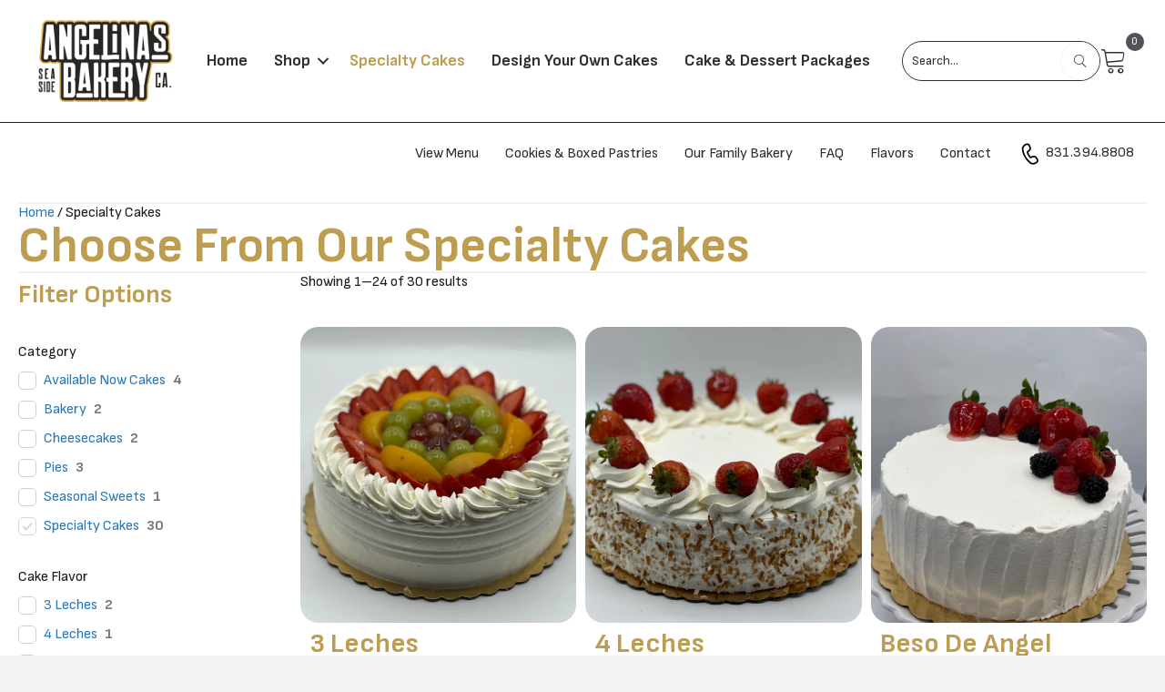

--- FILE ---
content_type: text/html; charset=UTF-8
request_url: https://angelinasbakery.com/product-category/specialty-cakes/
body_size: 42976
content:
<!DOCTYPE html>
<html lang="en-US">
<head>
<meta charset="UTF-8" />
<meta name='viewport' content='width=device-width, initial-scale=1.0' />
<meta http-equiv='X-UA-Compatible' content='IE=edge' />
<link rel="profile" href="https://gmpg.org/xfn/11" />
<title>Specialty Cakes &#8211; Angelinas Bakery</title>
<meta name='robots' content='max-image-preview:large' />
	<style>img:is([sizes="auto" i], [sizes^="auto," i]) { contain-intrinsic-size: 3000px 1500px }</style>
	<link rel='dns-prefetch' href='//fonts.googleapis.com' />
<link href='https://fonts.gstatic.com' crossorigin rel='preconnect' />
<link rel="alternate" type="application/rss+xml" title="Angelinas Bakery &raquo; Feed" href="https://angelinasbakery.com/feed/" />
<link rel="alternate" type="application/rss+xml" title="Angelinas Bakery &raquo; Comments Feed" href="https://angelinasbakery.com/comments/feed/" />
<link rel="alternate" type="application/rss+xml" title="Angelinas Bakery &raquo; Specialty Cakes Category Feed" href="https://angelinasbakery.com/product-category/specialty-cakes/feed/" />
<link rel="preload" href="https://angelinasbakery.com/wp-content/plugins/bb-plugin/fonts/fontawesome/5.15.4/webfonts/fa-solid-900.woff2" as="font" type="font/woff2" crossorigin="anonymous">
<link rel="preload" href="https://angelinasbakery.com/wp-content/plugins/bb-plugin/fonts/fontawesome/5.15.4/webfonts/fa-regular-400.woff2" as="font" type="font/woff2" crossorigin="anonymous">
<script>
window._wpemojiSettings = {"baseUrl":"https:\/\/s.w.org\/images\/core\/emoji\/16.0.1\/72x72\/","ext":".png","svgUrl":"https:\/\/s.w.org\/images\/core\/emoji\/16.0.1\/svg\/","svgExt":".svg","source":{"concatemoji":"https:\/\/angelinasbakery.com\/wp-includes\/js\/wp-emoji-release.min.js?ver=6.8.3"}};
/*! This file is auto-generated */
!function(s,n){var o,i,e;function c(e){try{var t={supportTests:e,timestamp:(new Date).valueOf()};sessionStorage.setItem(o,JSON.stringify(t))}catch(e){}}function p(e,t,n){e.clearRect(0,0,e.canvas.width,e.canvas.height),e.fillText(t,0,0);var t=new Uint32Array(e.getImageData(0,0,e.canvas.width,e.canvas.height).data),a=(e.clearRect(0,0,e.canvas.width,e.canvas.height),e.fillText(n,0,0),new Uint32Array(e.getImageData(0,0,e.canvas.width,e.canvas.height).data));return t.every(function(e,t){return e===a[t]})}function u(e,t){e.clearRect(0,0,e.canvas.width,e.canvas.height),e.fillText(t,0,0);for(var n=e.getImageData(16,16,1,1),a=0;a<n.data.length;a++)if(0!==n.data[a])return!1;return!0}function f(e,t,n,a){switch(t){case"flag":return n(e,"\ud83c\udff3\ufe0f\u200d\u26a7\ufe0f","\ud83c\udff3\ufe0f\u200b\u26a7\ufe0f")?!1:!n(e,"\ud83c\udde8\ud83c\uddf6","\ud83c\udde8\u200b\ud83c\uddf6")&&!n(e,"\ud83c\udff4\udb40\udc67\udb40\udc62\udb40\udc65\udb40\udc6e\udb40\udc67\udb40\udc7f","\ud83c\udff4\u200b\udb40\udc67\u200b\udb40\udc62\u200b\udb40\udc65\u200b\udb40\udc6e\u200b\udb40\udc67\u200b\udb40\udc7f");case"emoji":return!a(e,"\ud83e\udedf")}return!1}function g(e,t,n,a){var r="undefined"!=typeof WorkerGlobalScope&&self instanceof WorkerGlobalScope?new OffscreenCanvas(300,150):s.createElement("canvas"),o=r.getContext("2d",{willReadFrequently:!0}),i=(o.textBaseline="top",o.font="600 32px Arial",{});return e.forEach(function(e){i[e]=t(o,e,n,a)}),i}function t(e){var t=s.createElement("script");t.src=e,t.defer=!0,s.head.appendChild(t)}"undefined"!=typeof Promise&&(o="wpEmojiSettingsSupports",i=["flag","emoji"],n.supports={everything:!0,everythingExceptFlag:!0},e=new Promise(function(e){s.addEventListener("DOMContentLoaded",e,{once:!0})}),new Promise(function(t){var n=function(){try{var e=JSON.parse(sessionStorage.getItem(o));if("object"==typeof e&&"number"==typeof e.timestamp&&(new Date).valueOf()<e.timestamp+604800&&"object"==typeof e.supportTests)return e.supportTests}catch(e){}return null}();if(!n){if("undefined"!=typeof Worker&&"undefined"!=typeof OffscreenCanvas&&"undefined"!=typeof URL&&URL.createObjectURL&&"undefined"!=typeof Blob)try{var e="postMessage("+g.toString()+"("+[JSON.stringify(i),f.toString(),p.toString(),u.toString()].join(",")+"));",a=new Blob([e],{type:"text/javascript"}),r=new Worker(URL.createObjectURL(a),{name:"wpTestEmojiSupports"});return void(r.onmessage=function(e){c(n=e.data),r.terminate(),t(n)})}catch(e){}c(n=g(i,f,p,u))}t(n)}).then(function(e){for(var t in e)n.supports[t]=e[t],n.supports.everything=n.supports.everything&&n.supports[t],"flag"!==t&&(n.supports.everythingExceptFlag=n.supports.everythingExceptFlag&&n.supports[t]);n.supports.everythingExceptFlag=n.supports.everythingExceptFlag&&!n.supports.flag,n.DOMReady=!1,n.readyCallback=function(){n.DOMReady=!0}}).then(function(){return e}).then(function(){var e;n.supports.everything||(n.readyCallback(),(e=n.source||{}).concatemoji?t(e.concatemoji):e.wpemoji&&e.twemoji&&(t(e.twemoji),t(e.wpemoji)))}))}((window,document),window._wpemojiSettings);
</script>

<link rel='stylesheet' id='sbi_styles-css' href='https://angelinasbakery.com/wp-content/plugins/instagram-feed/css/sbi-styles.min.css?ver=6.10.0' media='all' />
<style id='wp-emoji-styles-inline-css'>

	img.wp-smiley, img.emoji {
		display: inline !important;
		border: none !important;
		box-shadow: none !important;
		height: 1em !important;
		width: 1em !important;
		margin: 0 0.07em !important;
		vertical-align: -0.1em !important;
		background: none !important;
		padding: 0 !important;
	}
</style>
<link rel='stylesheet' id='wp-block-library-css' href='https://angelinasbakery.com/wp-includes/css/dist/block-library/style.min.css?ver=6.8.3' media='all' />
<style id='wp-block-library-theme-inline-css'>
.wp-block-audio :where(figcaption){color:#555;font-size:13px;text-align:center}.is-dark-theme .wp-block-audio :where(figcaption){color:#ffffffa6}.wp-block-audio{margin:0 0 1em}.wp-block-code{border:1px solid #ccc;border-radius:4px;font-family:Menlo,Consolas,monaco,monospace;padding:.8em 1em}.wp-block-embed :where(figcaption){color:#555;font-size:13px;text-align:center}.is-dark-theme .wp-block-embed :where(figcaption){color:#ffffffa6}.wp-block-embed{margin:0 0 1em}.blocks-gallery-caption{color:#555;font-size:13px;text-align:center}.is-dark-theme .blocks-gallery-caption{color:#ffffffa6}:root :where(.wp-block-image figcaption){color:#555;font-size:13px;text-align:center}.is-dark-theme :root :where(.wp-block-image figcaption){color:#ffffffa6}.wp-block-image{margin:0 0 1em}.wp-block-pullquote{border-bottom:4px solid;border-top:4px solid;color:currentColor;margin-bottom:1.75em}.wp-block-pullquote cite,.wp-block-pullquote footer,.wp-block-pullquote__citation{color:currentColor;font-size:.8125em;font-style:normal;text-transform:uppercase}.wp-block-quote{border-left:.25em solid;margin:0 0 1.75em;padding-left:1em}.wp-block-quote cite,.wp-block-quote footer{color:currentColor;font-size:.8125em;font-style:normal;position:relative}.wp-block-quote:where(.has-text-align-right){border-left:none;border-right:.25em solid;padding-left:0;padding-right:1em}.wp-block-quote:where(.has-text-align-center){border:none;padding-left:0}.wp-block-quote.is-large,.wp-block-quote.is-style-large,.wp-block-quote:where(.is-style-plain){border:none}.wp-block-search .wp-block-search__label{font-weight:700}.wp-block-search__button{border:1px solid #ccc;padding:.375em .625em}:where(.wp-block-group.has-background){padding:1.25em 2.375em}.wp-block-separator.has-css-opacity{opacity:.4}.wp-block-separator{border:none;border-bottom:2px solid;margin-left:auto;margin-right:auto}.wp-block-separator.has-alpha-channel-opacity{opacity:1}.wp-block-separator:not(.is-style-wide):not(.is-style-dots){width:100px}.wp-block-separator.has-background:not(.is-style-dots){border-bottom:none;height:1px}.wp-block-separator.has-background:not(.is-style-wide):not(.is-style-dots){height:2px}.wp-block-table{margin:0 0 1em}.wp-block-table td,.wp-block-table th{word-break:normal}.wp-block-table :where(figcaption){color:#555;font-size:13px;text-align:center}.is-dark-theme .wp-block-table :where(figcaption){color:#ffffffa6}.wp-block-video :where(figcaption){color:#555;font-size:13px;text-align:center}.is-dark-theme .wp-block-video :where(figcaption){color:#ffffffa6}.wp-block-video{margin:0 0 1em}:root :where(.wp-block-template-part.has-background){margin-bottom:0;margin-top:0;padding:1.25em 2.375em}
</style>
<style id='classic-theme-styles-inline-css'>
/*! This file is auto-generated */
.wp-block-button__link{color:#fff;background-color:#32373c;border-radius:9999px;box-shadow:none;text-decoration:none;padding:calc(.667em + 2px) calc(1.333em + 2px);font-size:1.125em}.wp-block-file__button{background:#32373c;color:#fff;text-decoration:none}
</style>
<style id='global-styles-inline-css'>
:root{--wp--preset--aspect-ratio--square: 1;--wp--preset--aspect-ratio--4-3: 4/3;--wp--preset--aspect-ratio--3-4: 3/4;--wp--preset--aspect-ratio--3-2: 3/2;--wp--preset--aspect-ratio--2-3: 2/3;--wp--preset--aspect-ratio--16-9: 16/9;--wp--preset--aspect-ratio--9-16: 9/16;--wp--preset--color--black: #000000;--wp--preset--color--cyan-bluish-gray: #abb8c3;--wp--preset--color--white: #ffffff;--wp--preset--color--pale-pink: #f78da7;--wp--preset--color--vivid-red: #cf2e2e;--wp--preset--color--luminous-vivid-orange: #ff6900;--wp--preset--color--luminous-vivid-amber: #fcb900;--wp--preset--color--light-green-cyan: #7bdcb5;--wp--preset--color--vivid-green-cyan: #00d084;--wp--preset--color--pale-cyan-blue: #8ed1fc;--wp--preset--color--vivid-cyan-blue: #0693e3;--wp--preset--color--vivid-purple: #9b51e0;--wp--preset--color--fl-heading-text: #bd9d51;--wp--preset--color--fl-body-bg: #f2f2f2;--wp--preset--color--fl-body-text: #1e1e1e;--wp--preset--color--fl-accent: #2b7bb9;--wp--preset--color--fl-accent-hover: #2b7bb9;--wp--preset--color--fl-topbar-bg: #ffffff;--wp--preset--color--fl-topbar-text: #757575;--wp--preset--color--fl-topbar-link: #2b7bb9;--wp--preset--color--fl-topbar-hover: #2b7bb9;--wp--preset--color--fl-header-bg: #ffffff;--wp--preset--color--fl-header-text: #757575;--wp--preset--color--fl-header-link: #757575;--wp--preset--color--fl-header-hover: #2b7bb9;--wp--preset--color--fl-nav-bg: #ffffff;--wp--preset--color--fl-nav-link: #757575;--wp--preset--color--fl-nav-hover: #2b7bb9;--wp--preset--color--fl-content-bg: #ffffff;--wp--preset--color--fl-footer-widgets-bg: #ffffff;--wp--preset--color--fl-footer-widgets-text: #757575;--wp--preset--color--fl-footer-widgets-link: #2b7bb9;--wp--preset--color--fl-footer-widgets-hover: #2b7bb9;--wp--preset--color--fl-footer-bg: #ffffff;--wp--preset--color--fl-footer-text: #757575;--wp--preset--color--fl-footer-link: #2b7bb9;--wp--preset--color--fl-footer-hover: #2b7bb9;--wp--preset--gradient--vivid-cyan-blue-to-vivid-purple: linear-gradient(135deg,rgba(6,147,227,1) 0%,rgb(155,81,224) 100%);--wp--preset--gradient--light-green-cyan-to-vivid-green-cyan: linear-gradient(135deg,rgb(122,220,180) 0%,rgb(0,208,130) 100%);--wp--preset--gradient--luminous-vivid-amber-to-luminous-vivid-orange: linear-gradient(135deg,rgba(252,185,0,1) 0%,rgba(255,105,0,1) 100%);--wp--preset--gradient--luminous-vivid-orange-to-vivid-red: linear-gradient(135deg,rgba(255,105,0,1) 0%,rgb(207,46,46) 100%);--wp--preset--gradient--very-light-gray-to-cyan-bluish-gray: linear-gradient(135deg,rgb(238,238,238) 0%,rgb(169,184,195) 100%);--wp--preset--gradient--cool-to-warm-spectrum: linear-gradient(135deg,rgb(74,234,220) 0%,rgb(151,120,209) 20%,rgb(207,42,186) 40%,rgb(238,44,130) 60%,rgb(251,105,98) 80%,rgb(254,248,76) 100%);--wp--preset--gradient--blush-light-purple: linear-gradient(135deg,rgb(255,206,236) 0%,rgb(152,150,240) 100%);--wp--preset--gradient--blush-bordeaux: linear-gradient(135deg,rgb(254,205,165) 0%,rgb(254,45,45) 50%,rgb(107,0,62) 100%);--wp--preset--gradient--luminous-dusk: linear-gradient(135deg,rgb(255,203,112) 0%,rgb(199,81,192) 50%,rgb(65,88,208) 100%);--wp--preset--gradient--pale-ocean: linear-gradient(135deg,rgb(255,245,203) 0%,rgb(182,227,212) 50%,rgb(51,167,181) 100%);--wp--preset--gradient--electric-grass: linear-gradient(135deg,rgb(202,248,128) 0%,rgb(113,206,126) 100%);--wp--preset--gradient--midnight: linear-gradient(135deg,rgb(2,3,129) 0%,rgb(40,116,252) 100%);--wp--preset--font-size--small: 13px;--wp--preset--font-size--medium: 20px;--wp--preset--font-size--large: 36px;--wp--preset--font-size--x-large: 42px;--wp--preset--spacing--20: 0.44rem;--wp--preset--spacing--30: 0.67rem;--wp--preset--spacing--40: 1rem;--wp--preset--spacing--50: 1.5rem;--wp--preset--spacing--60: 2.25rem;--wp--preset--spacing--70: 3.38rem;--wp--preset--spacing--80: 5.06rem;--wp--preset--shadow--natural: 6px 6px 9px rgba(0, 0, 0, 0.2);--wp--preset--shadow--deep: 12px 12px 50px rgba(0, 0, 0, 0.4);--wp--preset--shadow--sharp: 6px 6px 0px rgba(0, 0, 0, 0.2);--wp--preset--shadow--outlined: 6px 6px 0px -3px rgba(255, 255, 255, 1), 6px 6px rgba(0, 0, 0, 1);--wp--preset--shadow--crisp: 6px 6px 0px rgba(0, 0, 0, 1);}:where(.is-layout-flex){gap: 0.5em;}:where(.is-layout-grid){gap: 0.5em;}body .is-layout-flex{display: flex;}.is-layout-flex{flex-wrap: wrap;align-items: center;}.is-layout-flex > :is(*, div){margin: 0;}body .is-layout-grid{display: grid;}.is-layout-grid > :is(*, div){margin: 0;}:where(.wp-block-columns.is-layout-flex){gap: 2em;}:where(.wp-block-columns.is-layout-grid){gap: 2em;}:where(.wp-block-post-template.is-layout-flex){gap: 1.25em;}:where(.wp-block-post-template.is-layout-grid){gap: 1.25em;}.has-black-color{color: var(--wp--preset--color--black) !important;}.has-cyan-bluish-gray-color{color: var(--wp--preset--color--cyan-bluish-gray) !important;}.has-white-color{color: var(--wp--preset--color--white) !important;}.has-pale-pink-color{color: var(--wp--preset--color--pale-pink) !important;}.has-vivid-red-color{color: var(--wp--preset--color--vivid-red) !important;}.has-luminous-vivid-orange-color{color: var(--wp--preset--color--luminous-vivid-orange) !important;}.has-luminous-vivid-amber-color{color: var(--wp--preset--color--luminous-vivid-amber) !important;}.has-light-green-cyan-color{color: var(--wp--preset--color--light-green-cyan) !important;}.has-vivid-green-cyan-color{color: var(--wp--preset--color--vivid-green-cyan) !important;}.has-pale-cyan-blue-color{color: var(--wp--preset--color--pale-cyan-blue) !important;}.has-vivid-cyan-blue-color{color: var(--wp--preset--color--vivid-cyan-blue) !important;}.has-vivid-purple-color{color: var(--wp--preset--color--vivid-purple) !important;}.has-black-background-color{background-color: var(--wp--preset--color--black) !important;}.has-cyan-bluish-gray-background-color{background-color: var(--wp--preset--color--cyan-bluish-gray) !important;}.has-white-background-color{background-color: var(--wp--preset--color--white) !important;}.has-pale-pink-background-color{background-color: var(--wp--preset--color--pale-pink) !important;}.has-vivid-red-background-color{background-color: var(--wp--preset--color--vivid-red) !important;}.has-luminous-vivid-orange-background-color{background-color: var(--wp--preset--color--luminous-vivid-orange) !important;}.has-luminous-vivid-amber-background-color{background-color: var(--wp--preset--color--luminous-vivid-amber) !important;}.has-light-green-cyan-background-color{background-color: var(--wp--preset--color--light-green-cyan) !important;}.has-vivid-green-cyan-background-color{background-color: var(--wp--preset--color--vivid-green-cyan) !important;}.has-pale-cyan-blue-background-color{background-color: var(--wp--preset--color--pale-cyan-blue) !important;}.has-vivid-cyan-blue-background-color{background-color: var(--wp--preset--color--vivid-cyan-blue) !important;}.has-vivid-purple-background-color{background-color: var(--wp--preset--color--vivid-purple) !important;}.has-black-border-color{border-color: var(--wp--preset--color--black) !important;}.has-cyan-bluish-gray-border-color{border-color: var(--wp--preset--color--cyan-bluish-gray) !important;}.has-white-border-color{border-color: var(--wp--preset--color--white) !important;}.has-pale-pink-border-color{border-color: var(--wp--preset--color--pale-pink) !important;}.has-vivid-red-border-color{border-color: var(--wp--preset--color--vivid-red) !important;}.has-luminous-vivid-orange-border-color{border-color: var(--wp--preset--color--luminous-vivid-orange) !important;}.has-luminous-vivid-amber-border-color{border-color: var(--wp--preset--color--luminous-vivid-amber) !important;}.has-light-green-cyan-border-color{border-color: var(--wp--preset--color--light-green-cyan) !important;}.has-vivid-green-cyan-border-color{border-color: var(--wp--preset--color--vivid-green-cyan) !important;}.has-pale-cyan-blue-border-color{border-color: var(--wp--preset--color--pale-cyan-blue) !important;}.has-vivid-cyan-blue-border-color{border-color: var(--wp--preset--color--vivid-cyan-blue) !important;}.has-vivid-purple-border-color{border-color: var(--wp--preset--color--vivid-purple) !important;}.has-vivid-cyan-blue-to-vivid-purple-gradient-background{background: var(--wp--preset--gradient--vivid-cyan-blue-to-vivid-purple) !important;}.has-light-green-cyan-to-vivid-green-cyan-gradient-background{background: var(--wp--preset--gradient--light-green-cyan-to-vivid-green-cyan) !important;}.has-luminous-vivid-amber-to-luminous-vivid-orange-gradient-background{background: var(--wp--preset--gradient--luminous-vivid-amber-to-luminous-vivid-orange) !important;}.has-luminous-vivid-orange-to-vivid-red-gradient-background{background: var(--wp--preset--gradient--luminous-vivid-orange-to-vivid-red) !important;}.has-very-light-gray-to-cyan-bluish-gray-gradient-background{background: var(--wp--preset--gradient--very-light-gray-to-cyan-bluish-gray) !important;}.has-cool-to-warm-spectrum-gradient-background{background: var(--wp--preset--gradient--cool-to-warm-spectrum) !important;}.has-blush-light-purple-gradient-background{background: var(--wp--preset--gradient--blush-light-purple) !important;}.has-blush-bordeaux-gradient-background{background: var(--wp--preset--gradient--blush-bordeaux) !important;}.has-luminous-dusk-gradient-background{background: var(--wp--preset--gradient--luminous-dusk) !important;}.has-pale-ocean-gradient-background{background: var(--wp--preset--gradient--pale-ocean) !important;}.has-electric-grass-gradient-background{background: var(--wp--preset--gradient--electric-grass) !important;}.has-midnight-gradient-background{background: var(--wp--preset--gradient--midnight) !important;}.has-small-font-size{font-size: var(--wp--preset--font-size--small) !important;}.has-medium-font-size{font-size: var(--wp--preset--font-size--medium) !important;}.has-large-font-size{font-size: var(--wp--preset--font-size--large) !important;}.has-x-large-font-size{font-size: var(--wp--preset--font-size--x-large) !important;}
:where(.wp-block-post-template.is-layout-flex){gap: 1.25em;}:where(.wp-block-post-template.is-layout-grid){gap: 1.25em;}
:where(.wp-block-columns.is-layout-flex){gap: 2em;}:where(.wp-block-columns.is-layout-grid){gap: 2em;}
:root :where(.wp-block-pullquote){font-size: 1.5em;line-height: 1.6;}
</style>
<link rel='stylesheet' id='woocommerce-layout-css' href='https://angelinasbakery.com/wp-content/plugins/woocommerce/assets/css/woocommerce-layout.css?ver=10.3.7' media='all' />
<link rel='stylesheet' id='woocommerce-smallscreen-css' href='https://angelinasbakery.com/wp-content/plugins/woocommerce/assets/css/woocommerce-smallscreen.css?ver=10.3.7' media='only screen and (max-width: 767px)' />
<link rel='stylesheet' id='woocommerce-general-css' href='https://angelinasbakery.com/wp-content/plugins/woocommerce/assets/css/woocommerce.css?ver=10.3.7' media='all' />
<style id='woocommerce-inline-inline-css'>
.woocommerce form .form-row .required { visibility: visible; }
</style>
<link rel='stylesheet' id='ultimate-icons-css' href='https://angelinasbakery.com/wp-content/uploads/bb-plugin/icons/ultimate-icons/style.css?ver=2.9.4' media='all' />
<link rel='stylesheet' id='font-awesome-5-css' href='https://angelinasbakery.com/wp-content/plugins/bb-plugin/fonts/fontawesome/5.15.4/css/all.min.css?ver=2.9.4' media='all' />
<link rel='stylesheet' id='font-awesome-css' href='https://angelinasbakery.com/wp-content/plugins/bb-plugin/fonts/fontawesome/5.15.4/css/v4-shims.min.css?ver=2.9.4' media='all' />
<link rel='stylesheet' id='fl-builder-layout-bundle-57e1fa5dbd1a837dadd2fb70a090fbb2-css' href='https://angelinasbakery.com/wp-content/uploads/bb-plugin/cache/57e1fa5dbd1a837dadd2fb70a090fbb2-layout-bundle.css?ver=2.9.4-1.5.2' media='all' />
<link rel='stylesheet' id='brands-styles-css' href='https://angelinasbakery.com/wp-content/plugins/woocommerce/assets/css/brands.css?ver=10.3.7' media='all' />
<link rel='stylesheet' id='select2-css' href='https://angelinasbakery.com/wp-content/plugins/woocommerce/assets/css/select2.css?ver=10.3.7' media='all' />
<link rel='stylesheet' id='dashicons-css' href='https://angelinasbakery.com/wp-includes/css/dashicons.min.css?ver=6.8.3' media='all' />
<link rel='stylesheet' id='jquery-ui-style-css' href='https://angelinasbakery.com/wp-content/plugins/woocommerce-extra-product-options-pro/public/assets/css/jquery-ui/jquery-ui.css?ver=6.8.3' media='all' />
<link rel='stylesheet' id='thwepo-timepicker-style-css' href='https://angelinasbakery.com/wp-content/plugins/woocommerce-extra-product-options-pro/public/assets/js/timepicker/jquery.timepicker.css?ver=6.8.3' media='all' />
<link rel='stylesheet' id='thwepo-daterange-style-css' href='https://angelinasbakery.com/wp-content/plugins/woocommerce-extra-product-options-pro/public/assets/js/date-range-picker/daterangepicker.css?ver=6.8.3' media='all' />
<link rel='stylesheet' id='thwepo-public-style-css' href='https://angelinasbakery.com/wp-content/plugins/woocommerce-extra-product-options-pro/public/assets/css/thwepo-public.min.css?ver=6.8.3' media='all' />
<link rel='stylesheet' id='wp-color-picker-css' href='https://angelinasbakery.com/wp-admin/css/color-picker.min.css?ver=6.8.3' media='all' />
<link rel='stylesheet' id='jquery-magnificpopup-css' href='https://angelinasbakery.com/wp-content/plugins/bb-plugin/css/jquery.magnificpopup.min.css?ver=2.9.4' media='all' />
<link rel='stylesheet' id='base-css' href='https://angelinasbakery.com/wp-content/themes/bb-theme/css/base.min.css?ver=1.7.17.1' media='all' />
<link rel='stylesheet' id='fl-automator-skin-css' href='https://angelinasbakery.com/wp-content/uploads/bb-theme/skin-69600145a3a3f.css?ver=1.7.17.1' media='all' />
<link rel='stylesheet' id='fl-child-theme-css' href='https://angelinasbakery.com/wp-content/themes/bb-theme-child/style.css?ver=6.8.3' media='all' />
<link rel='stylesheet' id='fl-builder-google-fonts-914351c7449550574bcd6c34c48ab995-css' href='//fonts.googleapis.com/css?family=Sofia+Sans%3A300%2C400%2C700%2C700%2C600&#038;ver=6.8.3' media='all' />
<link rel='stylesheet' id='wpc-filter-everything-css' href='https://angelinasbakery.com/wp-content/plugins/filter-everything-pro/assets/css/filter-everything.min.css?ver=1.9.1' media='all' />
<link rel='stylesheet' id='wpc-filter-everything-custom-css' href='https://angelinasbakery.com/wp-content/uploads/cache/filter-everything/e2c05c8668072554cd675758f7706098.css?ver=6.8.3' media='all' />
<script src="https://angelinasbakery.com/wp-includes/js/jquery/jquery.min.js?ver=3.7.1" id="jquery-core-js"></script>
<script src="https://angelinasbakery.com/wp-includes/js/jquery/jquery-migrate.min.js?ver=3.4.1" id="jquery-migrate-js"></script>
<script src="https://angelinasbakery.com/wp-content/plugins/woocommerce/assets/js/jquery-blockui/jquery.blockUI.min.js?ver=2.7.0-wc.10.3.7" id="wc-jquery-blockui-js" defer data-wp-strategy="defer"></script>
<script id="wc-add-to-cart-js-extra">
var wc_add_to_cart_params = {"ajax_url":"\/wp-admin\/admin-ajax.php","wc_ajax_url":"\/?wc-ajax=%%endpoint%%","i18n_view_cart":"View cart","cart_url":"https:\/\/angelinasbakery.com\/cart\/","is_cart":"","cart_redirect_after_add":"no"};
</script>
<script src="https://angelinasbakery.com/wp-content/plugins/woocommerce/assets/js/frontend/add-to-cart.min.js?ver=10.3.7" id="wc-add-to-cart-js" defer data-wp-strategy="defer"></script>
<script src="https://angelinasbakery.com/wp-content/plugins/woocommerce/assets/js/js-cookie/js.cookie.min.js?ver=2.1.4-wc.10.3.7" id="wc-js-cookie-js" defer data-wp-strategy="defer"></script>
<script id="woocommerce-js-extra">
var woocommerce_params = {"ajax_url":"\/wp-admin\/admin-ajax.php","wc_ajax_url":"\/?wc-ajax=%%endpoint%%","i18n_password_show":"Show password","i18n_password_hide":"Hide password"};
</script>
<script src="https://angelinasbakery.com/wp-content/plugins/woocommerce/assets/js/frontend/woocommerce.min.js?ver=10.3.7" id="woocommerce-js" defer data-wp-strategy="defer"></script>
<script src="https://angelinasbakery.com/wp-includes/js/jquery/ui/core.min.js?ver=1.13.3" id="jquery-ui-core-js"></script>
<script src="https://angelinasbakery.com/wp-content/plugins/woocommerce-extra-product-options-pro/public/assets/js/timepicker/jquery.timepicker.min.js?ver=1.0.1" id="thwepo-timepicker-script-js"></script>
<script src="https://angelinasbakery.com/wp-content/plugins/woocommerce-extra-product-options-pro/public/assets/js/inputmask-js/jquery.inputmask.min.js?ver=5.0.6" id="thwepo-input-mask-js"></script>
<script src="https://angelinasbakery.com/wp-includes/js/jquery/ui/datepicker.min.js?ver=1.13.3" id="jquery-ui-datepicker-js"></script>
<script id="jquery-ui-datepicker-js-after">
jQuery(function(jQuery){jQuery.datepicker.setDefaults({"closeText":"Close","currentText":"Today","monthNames":["January","February","March","April","May","June","July","August","September","October","November","December"],"monthNamesShort":["Jan","Feb","Mar","Apr","May","Jun","Jul","Aug","Sep","Oct","Nov","Dec"],"nextText":"Next","prevText":"Previous","dayNames":["Sunday","Monday","Tuesday","Wednesday","Thursday","Friday","Saturday"],"dayNamesShort":["Sun","Mon","Tue","Wed","Thu","Fri","Sat"],"dayNamesMin":["S","M","T","W","T","F","S"],"dateFormat":"mm\/dd\/yy","firstDay":1,"isRTL":false});});
</script>
<script src="https://angelinasbakery.com/wp-content/plugins/woocommerce-extra-product-options-pro/public/assets/js/jquery-ui-i18n.min.js?ver=1" id="jquery-ui-i18n-js"></script>
<link rel="https://api.w.org/" href="https://angelinasbakery.com/wp-json/" /><link rel="alternate" title="JSON" type="application/json" href="https://angelinasbakery.com/wp-json/wp/v2/product_cat/28" /><link rel="EditURI" type="application/rsd+xml" title="RSD" href="https://angelinasbakery.com/xmlrpc.php?rsd" />
<meta name="generator" content="WordPress 6.8.3" />
<meta name="generator" content="WooCommerce 10.3.7" />
	<noscript><style>.woocommerce-product-gallery{ opacity: 1 !important; }</style></noscript>
	<style type="text/css" id="filter-everything-inline-css">.wpc-orderby-select{width:100%}.wpc-filters-open-button-container{display:none}.wpc-debug-message{padding:16px;font-size:14px;border:1px dashed #ccc;margin-bottom:20px}.wpc-debug-title{visibility:hidden}.wpc-button-inner,.wpc-chip-content{display:flex;align-items:center}.wpc-icon-html-wrapper{position:relative;margin-right:10px;top:2px}.wpc-icon-html-wrapper span{display:block;height:1px;width:18px;border-radius:3px;background:#2c2d33;margin-bottom:4px;position:relative}span.wpc-icon-line-1:after,span.wpc-icon-line-2:after,span.wpc-icon-line-3:after{content:"";display:block;width:3px;height:3px;border:1px solid #2c2d33;background-color:#fff;position:absolute;top:-2px;box-sizing:content-box}span.wpc-icon-line-3:after{border-radius:50%;left:2px}span.wpc-icon-line-1:after{border-radius:50%;left:5px}span.wpc-icon-line-2:after{border-radius:50%;left:12px}body .wpc-filters-open-button-container a.wpc-filters-open-widget,body .wpc-filters-open-button-container a.wpc-open-close-filters-button{display:inline-block;text-align:left;border:1px solid #2c2d33;border-radius:2px;line-height:1.5;padding:7px 12px;background-color:transparent;color:#2c2d33;box-sizing:border-box;text-decoration:none!important;font-weight:400;transition:none;position:relative}@media screen and (max-width:768px){.wpc_show_bottom_widget .wpc-filters-open-button-container,.wpc_show_open_close_button .wpc-filters-open-button-container{display:block}.wpc_show_bottom_widget .wpc-filters-open-button-container{margin-top:1em;margin-bottom:1em}}</style>
<link rel="icon" href="https://angelinasbakery.com/wp-content/uploads/2025/01/cropped-Angelinas-Logomark-Small_COLOR-32x32.png" sizes="32x32" />
<link rel="icon" href="https://angelinasbakery.com/wp-content/uploads/2025/01/cropped-Angelinas-Logomark-Small_COLOR-192x192.png" sizes="192x192" />
<link rel="apple-touch-icon" href="https://angelinasbakery.com/wp-content/uploads/2025/01/cropped-Angelinas-Logomark-Small_COLOR-180x180.png" />
<meta name="msapplication-TileImage" content="https://angelinasbakery.com/wp-content/uploads/2025/01/cropped-Angelinas-Logomark-Small_COLOR-270x270.png" />
		<style id="wp-custom-css">
			.custom-product {
    padding-top:10px;
    
}
/*spacing below selectors in extra prod options*/
.select2-container .select2-selection--single{
	margin-bottom: 4px !important;
	margin-top: 4px !important;
	display:flex !important;
	flex-wrap: wrap !important;
	align-content: center !important;
	
}
.extra-options .value textarea, .extra-options .value input{
	margin-bottom: 8px;
	margin-top: 4px;
}

/*native variations selector*/
.woocommerce div.product form.cart .variations select {
	padding-left: 10px;
}		</style>
		</head>
<body class="archive tax-product_cat term-specialty-cakes term-28 wp-custom-logo wp-theme-bb-theme wp-child-theme-bb-theme-child theme-bb-theme fl-builder-2-9-4 fl-themer-1-5-2 fl-theme-1-7-17-1 fl-no-js woocommerce woocommerce-page woocommerce-no-js fl-theme-builder-archive fl-theme-builder-archive-product-category fl-theme-builder-header fl-theme-builder-header-main-header fl-theme-builder-footer fl-theme-builder-footer-footer fl-framework-base fl-preset-default fl-full-width fl-search-active woo-1 woo-products-per-page-24 wpc_show_bottom_widget" itemscope="itemscope" itemtype="https://schema.org/WebPage">
<a aria-label="Skip to content" class="fl-screen-reader-text" href="#fl-main-content">Skip to content</a><div class="fl-page">
	<header class="fl-builder-content fl-builder-content-612 fl-builder-global-templates-locked" data-post-id="612" data-type="header" data-sticky="1" data-sticky-on="all" data-sticky-breakpoint="medium" data-shrink="1" data-overlay="0" data-overlay-bg="transparent" data-shrink-image-height="50px" role="banner" itemscope="itemscope" itemtype="http://schema.org/WPHeader"><div class="fl-row fl-row-full-width fl-row-bg-color fl-node-nui2a4sbf6px fl-row-default-height fl-row-align-center fl-visible-desktop fl-visible-large" data-node="nui2a4sbf6px">
	<div class="fl-row-content-wrap">
		<div class="uabb-row-separator uabb-top-row-separator" >
</div>
						<div class="fl-row-content fl-row-full-width fl-node-content">
		<div  class="fl-module fl-module-box fl-node-ltuyxfr6e2s5" data-node="ltuyxfr6e2s5">
	<div  class="fl-module fl-module-box fl-node-3jfaptvxm2yh" data-node="3jfaptvxm2yh">
	<div class="fl-module fl-module-photo fl-node-zpe8fov4g2uc" data-node="zpe8fov4g2uc">
	<div class="fl-module-content fl-node-content">
		<div class="fl-photo fl-photo-align-center" itemscope itemtype="https://schema.org/ImageObject">
	<div class="fl-photo-content fl-photo-img-png">
				<a href="https://angelinasbakery.com" target="_self" itemprop="url">
				<img loading="lazy" decoding="async" class="fl-photo-img wp-image-2566 size-full" src="https://angelinasbakery.com/wp-content/uploads/2024/03/Angelinas-Wordmark_DARK.png" alt="Angelinas Wordmark_DARK" itemprop="image" height="2084" width="3309" title="Angelinas Wordmark_DARK"  data-no-lazy="1" srcset="https://angelinasbakery.com/wp-content/uploads/2024/03/Angelinas-Wordmark_DARK.png 3309w, https://angelinasbakery.com/wp-content/uploads/2024/03/Angelinas-Wordmark_DARK-300x189.png 300w, https://angelinasbakery.com/wp-content/uploads/2024/03/Angelinas-Wordmark_DARK-1024x645.png 1024w, https://angelinasbakery.com/wp-content/uploads/2024/03/Angelinas-Wordmark_DARK-768x484.png 768w, https://angelinasbakery.com/wp-content/uploads/2024/03/Angelinas-Wordmark_DARK-1536x967.png 1536w, https://angelinasbakery.com/wp-content/uploads/2024/03/Angelinas-Wordmark_DARK-2048x1290.png 2048w, https://angelinasbakery.com/wp-content/uploads/2024/03/Angelinas-Wordmark_DARK-600x378.png 600w" sizes="auto, (max-width: 3309px) 100vw, 3309px" />
				</a>
					</div>
	</div>
	</div>
</div>
</div>
<div  class="fl-module fl-module-box fl-node-i402sovjdn9k" data-node="i402sovjdn9k">
	<div class="fl-module fl-module-menu fl-node-p90m7ogd4y5j main-menu-header" data-node="p90m7ogd4y5j">
	<div class="fl-module-content fl-node-content">
		<div class="fl-menu fl-menu-responsive-toggle-mobile">
	<button class="fl-menu-mobile-toggle hamburger" aria-label="Menu"><span class="fl-menu-icon svg-container"><svg version="1.1" class="hamburger-menu" xmlns="http://www.w3.org/2000/svg" xmlns:xlink="http://www.w3.org/1999/xlink" viewBox="0 0 512 512">
<rect class="fl-hamburger-menu-top" width="512" height="102"/>
<rect class="fl-hamburger-menu-middle" y="205" width="512" height="102"/>
<rect class="fl-hamburger-menu-bottom" y="410" width="512" height="102"/>
</svg>
</span></button>	<div class="fl-clear"></div>
	<nav aria-label="Menu" itemscope="itemscope" itemtype="https://schema.org/SiteNavigationElement"><ul id="menu-main-menu" class="menu fl-menu-horizontal fl-toggle-arrows"><li id="menu-item-690" class="menu-item menu-item-type-post_type menu-item-object-page menu-item-home"><a href="https://angelinasbakery.com/">Home</a></li><li id="menu-item-296" class="mega-menu menu-item menu-item-type-post_type menu-item-object-page menu-item-has-children fl-has-submenu"><div class="fl-has-submenu-container"><a href="https://angelinasbakery.com/shop/">Shop</a><span class="fl-menu-toggle"></span></div><ul class="sub-menu">	<li id="menu-item-1266" class="menu-item menu-item-type-custom menu-item-object-custom menu-item-has-children fl-has-submenu"><div class="fl-has-submenu-container"><a href="#">Special Event Cakes</a><span class="fl-menu-toggle"></span></div><ul class="sub-menu">		<li id="menu-item-691" class="menu-item menu-item-type-post_type menu-item-object-page"><a href="https://angelinasbakery.com/birthday-cakes/">Birthday Cakes</a></li>		<li id="menu-item-692" class="menu-item menu-item-type-post_type menu-item-object-page"><a href="https://angelinasbakery.com/birthday-cakes-copy-2/">Quinceañera &#038; Sweet 16 Cakes</a></li>		<li id="menu-item-693" class="menu-item menu-item-type-post_type menu-item-object-page"><a href="https://angelinasbakery.com/birthday-cakes-copy/">Wedding Cakes</a></li></ul></li>	<li id="menu-item-1262" class="menu-item menu-item-type-custom menu-item-object-custom menu-item-has-children fl-has-submenu"><div class="fl-has-submenu-container"><a href="#">Shop By Occasion</a><span class="fl-menu-toggle"></span></div><ul class="sub-menu">		<li id="menu-item-2003" class="menu-item menu-item-type-taxonomy menu-item-object-product_cat"><a href="https://angelinasbakery.com/product-category/seasonal-sweets/">Seasonal Sweets</a></li>		<li id="menu-item-1263" class="menu-item menu-item-type-post_type menu-item-object-product"><a href="https://angelinasbakery.com/product/custom-cake-for-her/">For Her</a></li>		<li id="menu-item-1264" class="menu-item menu-item-type-post_type menu-item-object-product"><a href="https://angelinasbakery.com/product/custom-cake-for-him/">For Him</a></li>		<li id="menu-item-1537" class="menu-item menu-item-type-post_type menu-item-object-product"><a href="https://angelinasbakery.com/product/graduation-cake-custom/">Graduation Cake (Custom)</a></li></ul></li>	<li id="menu-item-696" class="menu-item menu-item-type-custom menu-item-object-custom menu-item-has-children fl-has-submenu"><div class="fl-has-submenu-container"><a href="http://www.angelinasbakery.com/shop">Shop All Cakes</a><span class="fl-menu-toggle"></span></div><ul class="sub-menu">		<li id="menu-item-3432" class="menu-item menu-item-type-custom menu-item-object-custom"><a href="https://angelinasbakery.com/product-category/pies/">Shop Pies</a></li>		<li id="menu-item-3054" class="menu-item menu-item-type-post_type menu-item-object-product"><a href="https://angelinasbakery.com/product/angelinas-bakery-gift-card/">Shop Gift Cards</a></li></ul></li></ul></li><li id="menu-item-273" class="menu-item menu-item-type-taxonomy menu-item-object-product_cat current-menu-item"><a href="https://angelinasbakery.com/product-category/specialty-cakes/">Specialty Cakes</a></li><li id="menu-item-1265" class="menu-item menu-item-type-taxonomy menu-item-object-product_cat"><a href="https://angelinasbakery.com/product-category/custom/">Design Your Own Cakes</a></li><li id="menu-item-1798" class="menu-item menu-item-type-post_type menu-item-object-page"><a href="https://angelinasbakery.com/cake-dessert-packages/">Cake &#038; Dessert Packages</a></li></ul></nav></div>
	</div>
</div>
</div>
<div  class="fl-module fl-module-box fl-node-zr9mj80atb7x" data-node="zr9mj80atb7x">
	<div class="fl-module fl-module-search fl-node-iv6mke245ns3" data-node="iv6mke245ns3">
	<div class="fl-module-content fl-node-content">
		<div class="fl-search-form fl-search-form-inline fl-search-form-width-auto fl-search-form-center"
	>
	<div class="fl-search-form-wrap">
		<div class="fl-search-form-fields">
			<div class="fl-search-form-input-wrap">
				<form role="search" aria-label="Search form" method="get" action="https://angelinasbakery.com/">
	<div class="fl-form-field">
		<input type="search" aria-label="Search input" class="fl-search-text" placeholder="Search..." value="" name="s" />

				<div class="fl-search-loader-wrap">
			<div class="fl-search-loader">
				<svg class="spinner" viewBox="0 0 50 50">
					<circle class="path" cx="25" cy="25" r="20" fill="none" stroke-width="5"></circle>
				</svg>
			</div>
		</div>
			</div>
		<div class="fl-search-results-content"></div>
	</form>
			</div>
			<div  class="fl-button-wrap fl-button-width-auto fl-button-center fl-button-has-icon">
			<a href="#" target="_self" class="fl-button">
					<i class="fl-button-icon fl-button-icon-before ua-icon ua-icon-icon-111-search" aria-hidden="true"></i>
							</a>
	</div>
		</div>
	</div>
</div>
	</div>
</div>
<div class="fl-module fl-module-uabb-woo-mini-cart fl-node-c59anj2rg316" data-node="c59anj2rg316">
	<div class="fl-module-content fl-node-content">
			<div class="uabb-woo-mini-cart ">
	<div class="uabb-mini-cart-btn">
		<a class="uabb-cart-btn-contents" aria-label="View your cart items" tabindex="0">
			<span class="uabb-cart-button-wrap uabb-badge-style-top">
			
				<i class="ua-icon ua-icon-cart uabb-cart-btn-icon"></i>

								<span class="uabb-cart-btn-badge">
					0				</span>
						</span>
		</a>
	</div>

				<div class="uabb-mini-cart-content uabb-cart-style-dropdown uabb-cart-dropdown-close ">
								<div class="uabb-mini-cart-title">
					<p></p>
				</div>
				<div class="uabb-mini-cart-header">
					<div class="uabb-mini-cart-icon-wrap">
													<i class="ua-icon ua-icon-cart uabb-mini-cart-header-icon"></i>
												<span class="uabb-mini-cart-header-badge">
							0						</span>
					</div>
					<span class="uabb-mini-cart-header-text">
						Sub-Total: <span class="woocommerce-Price-amount amount"><span class="woocommerce-Price-currencySymbol">&#036;</span>0.00</span>					</span>
				</div>
				<div class="uabb-mini-cart-items">

	<p class="woocommerce-mini-cart__empty-message">No products in the cart.</p>


</div>
				<div class="uabb-mini-cart-message">100% Secure Checkout!</div>
			</div>
			<div class="uabb-overlay"></div>
	</div>
	</div>
</div>
</div>
</div>
		</div>
	</div>
</div>
<div class="fl-row fl-row-full-width fl-row-bg-color fl-node-p7eumqg26nts fl-row-default-height fl-row-align-center fl-visible-desktop fl-visible-large" data-node="p7eumqg26nts">
	<div class="fl-row-content-wrap">
		<div class="uabb-row-separator uabb-top-row-separator" >
</div>
						<div class="fl-row-content fl-row-full-width fl-node-content">
		
<div class="fl-col-group fl-node-3av6hyu7t9gr fl-col-group-equal-height fl-col-group-align-center" data-node="3av6hyu7t9gr">
			<div class="fl-col fl-node-gkodp08nj41y fl-col-bg-color" data-node="gkodp08nj41y">
	<div class="fl-col-content fl-node-content"><div class="fl-module fl-module-menu fl-node-zg67ewjfdmc0" data-node="zg67ewjfdmc0">
	<div class="fl-module-content fl-node-content">
		<div class="fl-menu fl-menu-responsive-toggle-mobile">
	<button class="fl-menu-mobile-toggle hamburger" aria-label="Menu"><span class="fl-menu-icon svg-container"><svg version="1.1" class="hamburger-menu" xmlns="http://www.w3.org/2000/svg" xmlns:xlink="http://www.w3.org/1999/xlink" viewBox="0 0 512 512">
<rect class="fl-hamburger-menu-top" width="512" height="102"/>
<rect class="fl-hamburger-menu-middle" y="205" width="512" height="102"/>
<rect class="fl-hamburger-menu-bottom" y="410" width="512" height="102"/>
</svg>
</span></button>	<div class="fl-clear"></div>
	<nav aria-label="Menu" itemscope="itemscope" itemtype="https://schema.org/SiteNavigationElement"><ul id="menu-sub-menu" class="menu fl-menu-horizontal fl-toggle-none"><li id="menu-item-2751" class="menu-item menu-item-type-custom menu-item-object-custom menu-item-has-children fl-has-submenu"><div class="fl-has-submenu-container"><a href="#">View Menu</a><span class="fl-menu-toggle"></span></div><ul class="sub-menu">	<li id="menu-item-2752" class="menu-item menu-item-type-custom menu-item-object-custom"><a target="_blank" href="https://angelinasbakery.com/wp-content/uploads/2025/03/Breakfast-Lunch-Menu_UPDATED.pdf">Breakfast &#038; Lunch Menu</a></li></ul></li><li id="menu-item-2097" class="menu-item menu-item-type-taxonomy menu-item-object-product_cat"><a href="https://angelinasbakery.com/product-category/boxed-pastries/">Cookies &#038; Boxed Pastries</a></li><li id="menu-item-1514" class="menu-item menu-item-type-post_type menu-item-object-page"><a href="https://angelinasbakery.com/about/">Our Family Bakery</a></li><li id="menu-item-1456" class="menu-item menu-item-type-post_type menu-item-object-page"><a href="https://angelinasbakery.com/faq/">FAQ</a></li><li id="menu-item-1274" class="menu-item menu-item-type-post_type menu-item-object-page"><a href="https://angelinasbakery.com/flavors/">Flavors</a></li><li id="menu-item-619" class="menu-item menu-item-type-post_type menu-item-object-page"><a href="https://angelinasbakery.com/contact/">Contact</a></li><li id="menu-item-620" class="menu-item menu-item-type-custom menu-item-object-custom"><a href="tel:8313948808"><img decoding="async" src="https://angelinasbakery.com/wp-content/uploads/2024/03/fluent_call-32-regular.png"> 831.394.8808</a></li></ul></nav></div>
	</div>
</div>
</div>
</div>
	</div>
		</div>
	</div>
</div>
<div class="fl-row fl-row-full-width fl-row-bg-color fl-node-tkpfxbyeq14c fl-row-default-height fl-row-align-center fl-visible-medium fl-visible-mobile" data-node="tkpfxbyeq14c">
	<div class="fl-row-content-wrap">
								<div class="fl-row-content fl-row-fixed-width fl-node-content">
		<div  class="fl-module fl-module-box fl-node-ev5ksg8yaj07" data-node="ev5ksg8yaj07">
	<div  class="fl-module fl-module-box fl-node-cl6jp3s2a4qv" data-node="cl6jp3s2a4qv">
	<div class="fl-module fl-module-photo fl-node-z0rdkbutyeq1" data-node="z0rdkbutyeq1">
	<div class="fl-module-content fl-node-content">
		<div class="fl-photo fl-photo-align-center" itemscope itemtype="https://schema.org/ImageObject">
	<div class="fl-photo-content fl-photo-img-png">
				<a href="https://angelinasbakery.com" target="_self" itemprop="url">
				<img loading="lazy" decoding="async" class="fl-photo-img wp-image-2566 size-full" src="https://angelinasbakery.com/wp-content/uploads/2024/03/Angelinas-Wordmark_DARK.png" alt="Angelinas Wordmark_DARK" itemprop="image" height="2084" width="3309" title="Angelinas Wordmark_DARK"  data-no-lazy="1" srcset="https://angelinasbakery.com/wp-content/uploads/2024/03/Angelinas-Wordmark_DARK.png 3309w, https://angelinasbakery.com/wp-content/uploads/2024/03/Angelinas-Wordmark_DARK-300x189.png 300w, https://angelinasbakery.com/wp-content/uploads/2024/03/Angelinas-Wordmark_DARK-1024x645.png 1024w, https://angelinasbakery.com/wp-content/uploads/2024/03/Angelinas-Wordmark_DARK-768x484.png 768w, https://angelinasbakery.com/wp-content/uploads/2024/03/Angelinas-Wordmark_DARK-1536x967.png 1536w, https://angelinasbakery.com/wp-content/uploads/2024/03/Angelinas-Wordmark_DARK-2048x1290.png 2048w, https://angelinasbakery.com/wp-content/uploads/2024/03/Angelinas-Wordmark_DARK-600x378.png 600w" sizes="auto, (max-width: 3309px) 100vw, 3309px" />
				</a>
					</div>
	</div>
	</div>
</div>
</div>
<div  class="fl-module fl-module-box fl-node-14hpq03ayunv" data-node="14hpq03ayunv">
	<div class="fl-module fl-module-uabb-woo-mini-cart fl-node-4jakyhzb28l9" data-node="4jakyhzb28l9">
	<div class="fl-module-content fl-node-content">
			<div class="uabb-woo-mini-cart ">
	<div class="uabb-mini-cart-btn">
		<a class="uabb-cart-btn-contents" aria-label="View your cart items" tabindex="0">
			<span class="uabb-cart-button-wrap uabb-badge-style-top">
			
				<i class="ua-icon ua-icon-cart uabb-cart-btn-icon"></i>

								<span class="uabb-cart-btn-badge">
					0				</span>
						</span>
		</a>
	</div>

			<div class="uabb-cart-off-canvas-wrap uabb-cart-off-canvas-wrap-close">
				<div class="uabb-mini-cart-content uabb-cart-style-off-canvas uabb-cart-off-canvas-close uabb-offcanvas-position-at-right">
									<div class="uabb-cart-off-canvas__close-btn"><i class="fa fa-times"></i></div>
								<div class="uabb-mini-cart-title">
					<p>Shopping Cart</p>
				</div>
				<div class="uabb-mini-cart-header">
					<div class="uabb-mini-cart-icon-wrap">
													<i class="ua-icon ua-icon-cart uabb-mini-cart-header-icon"></i>
												<span class="uabb-mini-cart-header-badge">
							0						</span>
					</div>
					<span class="uabb-mini-cart-header-text">
						Sub-Total: <span class="woocommerce-Price-amount amount"><span class="woocommerce-Price-currencySymbol">&#036;</span>0.00</span>					</span>
				</div>
				<div class="uabb-mini-cart-items">

	<p class="woocommerce-mini-cart__empty-message">No products in the cart.</p>


</div>
				<div class="uabb-mini-cart-message">Thank you for shopping with Angelina&#039;s Bakery!</div>
			</div>
			<div class="uabb-overlay"></div>
	
		</div>
	</div>
	</div>
</div>
<div class="fl-module fl-module-uabb-off-canvas fl-node-q197n6cguemp" data-node="q197n6cguemp">
	<div class="fl-module-content fl-node-content">
			<div class="uabb-offcanvas-action uabb-offcanvas-trigger uabb-offcanvas-icon-wrap" data-modal="q197n6cguemp"><i class="uabb-offcanvas-icon ua-icon ua-icon-menu"></i></div>
				<div class="uabb-offcanvas-q197n6cguemp uabb-offcanvas-parent-wrapper">
				<div id="offcanvas-q197n6cguemp" class="uabb-offcanvas uabb-custom-offcanvas uabb-offcanvas-position-at-right uabb-offcanvas-type-noraml">
					<div class="uabb-offcanvas-content">
						<div class="uabb-offcanvas-action-wrap">
									<div class="uabb-offcanvas-close-icon-wrapper uabb-offcanvas-close-icon-position-right-top">
			<span class="uabb-offcanvas-close">
				<i class="uabb-offcanvas-close-icon fas fa-times"></i>			</span>
		</div>
								</div>
						<div class="uabb-offcanvas-text uabb-offcanvas-content-data">
									<ul id="menu-mobile-menu" class="uabb-offcanvas-menu"><li id="menu-item-2602" class="menu-item menu-item-type-custom menu-item-object-custom uabb-creative-menu uabb-cm-style"><a href="/home"><span class="menu-item-text"><img decoding="async" src="https://angelinasbakery.com/wp-content/uploads/2024/03/Angelinas-Wordmark_DARK.png"></span></a></li>
<li id="menu-item-1348" class="menu-item menu-item-type-post_type menu-item-object-page menu-item-has-children uabb-has-submenu uabb-creative-menu uabb-cm-style" aria-haspopup="true"><div class="uabb-has-submenu-container"><a href="https://angelinasbakery.com/shop/"><span class="menu-item-text">Shop<span class="uabb-menu-toggle"></span></span></a></div>
<ul class="sub-menu">
	<li id="menu-item-1354" class="menu-item menu-item-type-custom menu-item-object-custom menu-item-has-children uabb-has-submenu uabb-creative-menu uabb-cm-style" aria-haspopup="true"><div class="uabb-has-submenu-container"><a href="#"><span class="menu-item-text">Special Event Cakes<span class="uabb-menu-toggle"></span></span></a></div>
	<ul class="sub-menu">
		<li id="menu-item-1349" class="menu-item menu-item-type-post_type menu-item-object-page uabb-creative-menu uabb-cm-style"><a href="https://angelinasbakery.com/birthday-cakes/"><span class="menu-item-text">Birthday Cakes</span></a></li>
		<li id="menu-item-1350" class="menu-item menu-item-type-post_type menu-item-object-page uabb-creative-menu uabb-cm-style"><a href="https://angelinasbakery.com/birthday-cakes-copy-2/"><span class="menu-item-text">Quinceañera &#038; Sweet 16 Cakes</span></a></li>
		<li id="menu-item-1351" class="menu-item menu-item-type-post_type menu-item-object-page uabb-creative-menu uabb-cm-style"><a href="https://angelinasbakery.com/birthday-cakes-copy/"><span class="menu-item-text">Wedding Cakes</span></a></li>
		<li id="menu-item-1800" class="menu-item menu-item-type-post_type menu-item-object-page uabb-creative-menu uabb-cm-style"><a href="https://angelinasbakery.com/cake-dessert-packages/"><span class="menu-item-text">Cake &#038; Dessert Packages</span></a></li>
	</ul>
</li>
	<li id="menu-item-1355" class="menu-item menu-item-type-custom menu-item-object-custom menu-item-has-children uabb-has-submenu uabb-creative-menu uabb-cm-style" aria-haspopup="true"><div class="uabb-has-submenu-container"><a href="#"><span class="menu-item-text">Shop By Occasion<span class="uabb-menu-toggle"></span></span></a></div>
	<ul class="sub-menu">
		<li id="menu-item-1352" class="menu-item menu-item-type-post_type menu-item-object-product uabb-creative-menu uabb-cm-style"><a href="https://angelinasbakery.com/product/custom-cake-for-her/"><span class="menu-item-text">For Her</span></a></li>
		<li id="menu-item-1353" class="menu-item menu-item-type-post_type menu-item-object-product uabb-creative-menu uabb-cm-style"><a href="https://angelinasbakery.com/product/custom-cake-for-him/"><span class="menu-item-text">For Him</span></a></li>
		<li id="menu-item-1536" class="menu-item menu-item-type-post_type menu-item-object-product uabb-creative-menu uabb-cm-style"><a href="https://angelinasbakery.com/product/graduation-cake-custom/"><span class="menu-item-text">Graduation Cake (Custom)</span></a></li>
	</ul>
</li>
	<li id="menu-item-1388" class="menu-item menu-item-type-custom menu-item-object-custom uabb-creative-menu uabb-cm-style"><a href="https://angelinasbakery.com/shop/"><span class="menu-item-text">Shop All Cakes</span></a></li>
	<li id="menu-item-2005" class="menu-item menu-item-type-taxonomy menu-item-object-product_cat uabb-creative-menu uabb-cm-style"><a href="https://angelinasbakery.com/product-category/seasonal-sweets/"><span class="menu-item-text">Seasonal Sweets</span></a></li>
	<li id="menu-item-3055" class="menu-item menu-item-type-post_type menu-item-object-product uabb-creative-menu uabb-cm-style"><a href="https://angelinasbakery.com/product/angelinas-bakery-gift-card/"><span class="menu-item-text">Shop Gift Cards</span></a></li>
</ul>
</li>
<li id="menu-item-374" class="menu-item menu-item-type-taxonomy menu-item-object-product_cat current-menu-item uabb-creative-menu uabb-cm-style"><a href="https://angelinasbakery.com/product-category/specialty-cakes/"><span class="menu-item-text">Specialty Cakes</span></a></li>
<li id="menu-item-1356" class="menu-item menu-item-type-taxonomy menu-item-object-product_cat uabb-creative-menu uabb-cm-style"><a href="https://angelinasbakery.com/product-category/custom/"><span class="menu-item-text">Custom Cakes</span></a></li>
<li id="menu-item-2004" class="menu-item menu-item-type-taxonomy menu-item-object-product_cat uabb-creative-menu uabb-cm-style"><a href="https://angelinasbakery.com/product-category/seasonal-sweets/"><span class="menu-item-text">Seasonal Sweets</span></a></li>
<li id="menu-item-3433" class="menu-item menu-item-type-custom menu-item-object-custom uabb-creative-menu uabb-cm-style"><a href="https://angelinasbakery.com/product-category/pies/"><span class="menu-item-text">Pies</span></a></li>
<li id="menu-item-1801" class="menu-item menu-item-type-post_type menu-item-object-page uabb-creative-menu uabb-cm-style"><a href="https://angelinasbakery.com/cake-dessert-packages/"><span class="menu-item-text">Cake &#038; Dessert Packages</span></a></li>
<li id="menu-item-2096" class="menu-item menu-item-type-taxonomy menu-item-object-product_cat uabb-creative-menu uabb-cm-style"><a href="https://angelinasbakery.com/product-category/boxed-pastries/"><span class="menu-item-text">Cookies &#038; Boxed Pastries</span></a></li>
<li id="menu-item-1516" class="menu-item menu-item-type-post_type menu-item-object-page uabb-creative-menu uabb-cm-style"><a href="https://angelinasbakery.com/about/"><span class="menu-item-text">Our Family Bakery</span></a></li>
<li id="menu-item-1357" class="menu-item menu-item-type-custom menu-item-object-custom menu-item-has-children uabb-has-submenu uabb-creative-menu uabb-cm-style" aria-haspopup="true"><div class="uabb-has-submenu-container"><a href="#"><span class="menu-item-text">More Info<span class="uabb-menu-toggle"></span></span></a></div>
<ul class="sub-menu">
	<li id="menu-item-1515" class="menu-item menu-item-type-post_type menu-item-object-page uabb-creative-menu uabb-cm-style"><a href="https://angelinasbakery.com/faq/"><span class="menu-item-text">FAQ</span></a></li>
	<li id="menu-item-1347" class="menu-item menu-item-type-post_type menu-item-object-page uabb-creative-menu uabb-cm-style"><a href="https://angelinasbakery.com/flavors/"><span class="menu-item-text">Cake Flavors</span></a></li>
	<li id="menu-item-1346" class="menu-item menu-item-type-post_type menu-item-object-page uabb-creative-menu uabb-cm-style"><a href="https://angelinasbakery.com/contact/"><span class="menu-item-text">Contact</span></a></li>
</ul>
</li>
<li id="menu-item-2753" class="menu-item menu-item-type-custom menu-item-object-custom menu-item-has-children uabb-has-submenu uabb-creative-menu uabb-cm-style" aria-haspopup="true"><div class="uabb-has-submenu-container"><a href="#"><span class="menu-item-text">View Menu<span class="uabb-menu-toggle"></span></span></a></div>
<ul class="sub-menu">
	<li id="menu-item-2754" class="menu-item menu-item-type-custom menu-item-object-custom uabb-creative-menu uabb-cm-style"><a target="_blank"rel="noopener" href="https://angelinasbakery.com/wp-content/uploads/2025/03/Breakfast-Lunch-Menu_UPDATED.pdf"><span class="menu-item-text">Breakfast &#038; Lunch Menu</span></a></li>
</ul>
</li>
</ul>						</div>
					</div>
				</div>
				<div class="uabb-offcanvas-overlay "></div>
			</div>
			</div>
</div>
</div>
</div>
		</div>
	</div>
</div>
</header><div class="uabb-js-breakpoint" style="display: none;"></div>	<div id="fl-main-content" class="fl-page-content" itemprop="mainContentOfPage" role="main">

		<div class="woocommerce-notices-wrapper"></div><div class="fl-builder-content fl-builder-content-267 fl-builder-global-templates-locked" data-post-id="267"><div class="fl-row fl-row-full-width fl-row-bg-none fl-node-2bj7pult3fey fl-row-default-height fl-row-align-center" data-node="2bj7pult3fey">
	<div class="fl-row-content-wrap">
		<div class="uabb-row-separator uabb-top-row-separator" >
</div>
						<div class="fl-row-content fl-row-fixed-width fl-node-content">
		
<div class="fl-col-group fl-node-vt38z5er7bqd" data-node="vt38z5er7bqd">
			<div class="fl-col fl-node-r3he7zc8tkiy fl-col-bg-color" data-node="r3he7zc8tkiy">
	<div class="fl-col-content fl-node-content"><div class="fl-module fl-module-separator fl-node-oka86729rxs1" data-node="oka86729rxs1">
	<div class="fl-module-content fl-node-content">
		<div class="fl-separator"></div>
	</div>
</div>
</div>
</div>
	</div>

<div class="fl-col-group fl-node-67co9t5nqsj8 fl-col-group-equal-height fl-col-group-align-center fl-col-group-custom-width" data-node="67co9t5nqsj8">
			<div class="fl-col fl-node-hxbegpu273lz fl-col-bg-color fl-col-small-custom-width" data-node="hxbegpu273lz">
	<div class="fl-col-content fl-node-content"><div class="fl-module fl-module-fl-woo-breadcrumb fl-node-tu4jbe8ihk3v" data-node="tu4jbe8ihk3v">
	<div class="fl-module-content fl-node-content">
		<nav class="woocommerce-breadcrumb" aria-label="Breadcrumb"><a href="https://angelinasbakery.com">Home</a>&nbsp;&#47;&nbsp;Specialty Cakes</nav>	</div>
</div>
<div class="fl-module fl-module-heading fl-node-5f2yaj138ts4" data-node="5f2yaj138ts4">
	<div class="fl-module-content fl-node-content">
		<h1 class="fl-heading">
		<span class="fl-heading-text">Choose from our Specialty Cakes</span>
	</h1>
	</div>
</div>
</div>
</div>
			<div class="fl-col fl-node-0yvr6s9kxbp2 fl-col-bg-color fl-col-small fl-col-small-custom-width" data-node="0yvr6s9kxbp2">
	<div class="fl-col-content fl-node-content"><div class="fl-module fl-module-html fl-node-e6y9tgpfc4xq" data-node="e6y9tgpfc4xq">
	<div class="fl-module-content fl-node-content">
		<div class="fl-html">
	<div class="wpc-filters-open-button-container wpc-open-button-1212">
    <a class="wpc-filters-open-widget" href="javascript:void(0);" data-wid="1212"><span class="wpc-button-inner"><span class="wpc-icon-html-wrapper">
    <span class="wpc-icon-line-1"></span>
    <span class="wpc-icon-line-2"></span>
    <span class="wpc-icon-line-3"></span>
</span>
    <span class="wpc-filters-button-text">Filters</span></span></a>
</div></div>
	</div>
</div>
</div>
</div>
	</div>

<div class="fl-col-group fl-node-07pmhoekz85b" data-node="07pmhoekz85b">
			<div class="fl-col fl-node-ft6rsg3akcbm fl-col-bg-color" data-node="ft6rsg3akcbm">
	<div class="fl-col-content fl-node-content"><div class="fl-module fl-module-separator fl-node-7orjsqx2u4a9" data-node="7orjsqx2u4a9">
	<div class="fl-module-content fl-node-content">
		<div class="fl-separator"></div>
	</div>
</div>
</div>
</div>
	</div>

<div class="fl-col-group fl-node-qrxwmj1d6yan" data-node="qrxwmj1d6yan">
			<div class="fl-col fl-node-894kprbic5ua fl-col-bg-color fl-col-small" data-node="894kprbic5ua">
	<div class="fl-col-content fl-node-content"><div class="fl-module fl-module-sidebar fl-node-nlr9ptxjadyz" data-node="nlr9ptxjadyz">
	<div class="fl-module-content fl-node-content">
		<aside id="wpc_filters_widget-2" class="fl-widget widget_wpc_filters_widget"><div class="wpc-filters-main-wrap wpc-filter-set-1212" data-set="1212">
<div class="wpc-spinner"></div><div class="wpc-filters-widget-content wpc-show-counts-yes"><div class="wpc-widget-close-container">
                            <a class="wpc-widget-close-icon">
                                <span class="wpc-icon-html-wrapper">
                                <span class="wpc-icon-line-1"></span><span class="wpc-icon-line-2"></span><span class="wpc-icon-line-3"></span>
                                </span>
                            </a><span class="wpc-widget-popup-title">Filter Options</span></div><div class="wpc-filters-widget-containers-wrapper">
<div class="wpc-filters-widget-top-container"><div class="wpc-widget-top-inside"><div class="wpc-inner-widget-chips-wrapper"><ul class="wpc-filter-chips-list wpc-filter-chips-1212-1 wpc-filter-chips-1212 wpc-empty-chips-container" data-set="1212" data-setcount="1212-1">
    </ul></div></div></div><div class="wpc-filter-set-widget-title">
<h4 class="fl-widget-title">Filter Options</h4></div>
<div class="wpc-filters-scroll-container"><div class="wpc-filters-widget-wrapper">
<div class="wpc-posts-found" data-found="">
<p>&nbsp;</p>
</div><div class="wpc-filters-section wpc-filters-section-1214 wpc-filter-product_cat wpc-filter-taxonomy wpc-filter-layout-checkboxes wpc-counter-length-2 wpc-filter-full-height wpc-filter-terms-count-6 wpc-filter-visible-term-names" data-fid="1214">
            <div class="wpc-filter-header"><div class="widget-title wpc-filter-title">Category</div></div>    <div class="wpc-filter-content wpc-filter-product_cat">
                <ul class="wpc-filters-ul-list wpc-filters-checkboxes wpc-filters-list-1214">	<li class="wpc-checkbox-item wpc-term-item wpc-term-count-4 wpc-term-id-56" id="wpc-term-taxonomy-product_cat-56"><div class="wpc-term-item-content-wrapper"><input   type="checkbox" data-wpc-link="https://angelinasbakery.com/product-category/specialty-cakes/categories-available-now/" id="wpc-checkbox-taxonomy-product_cat-56" />
<label for="wpc-checkbox-taxonomy-product_cat-56"><a href="https://angelinasbakery.com/product-category/specialty-cakes/categories-available-now/" class="wpc-filter-link">Available Now Cakes</a><span class="wpc-term-count"><span class="wpc-term-count-brackets-open">(</span><span class="wpc-term-count-value">4</span><span class="wpc-term-count-brackets-close">)</span></span>&nbsp;
</label>
</div>
</li>
	<li class="wpc-checkbox-item wpc-term-item wpc-term-count-2 wpc-term-id-37" id="wpc-term-taxonomy-product_cat-37"><div class="wpc-term-item-content-wrapper"><input   type="checkbox" data-wpc-link="https://angelinasbakery.com/product-category/specialty-cakes/categories-bakery/" id="wpc-checkbox-taxonomy-product_cat-37" />
<label for="wpc-checkbox-taxonomy-product_cat-37"><a href="https://angelinasbakery.com/product-category/specialty-cakes/categories-bakery/" class="wpc-filter-link">Bakery</a><span class="wpc-term-count"><span class="wpc-term-count-brackets-open">(</span><span class="wpc-term-count-value">2</span><span class="wpc-term-count-brackets-close">)</span></span>&nbsp;
</label>
</div>
</li>
	<li class="wpc-checkbox-item wpc-term-item wpc-term-count-2 wpc-term-id-68" id="wpc-term-taxonomy-product_cat-68"><div class="wpc-term-item-content-wrapper"><input   type="checkbox" data-wpc-link="https://angelinasbakery.com/product-category/specialty-cakes/categories-cheesecakes/" id="wpc-checkbox-taxonomy-product_cat-68" />
<label for="wpc-checkbox-taxonomy-product_cat-68"><a href="https://angelinasbakery.com/product-category/specialty-cakes/categories-cheesecakes/" class="wpc-filter-link">Cheesecakes</a><span class="wpc-term-count"><span class="wpc-term-count-brackets-open">(</span><span class="wpc-term-count-value">2</span><span class="wpc-term-count-brackets-close">)</span></span>&nbsp;
</label>
</div>
</li>
	<li class="wpc-checkbox-item wpc-term-item wpc-term-count-3 wpc-term-id-67" id="wpc-term-taxonomy-product_cat-67"><div class="wpc-term-item-content-wrapper"><input   type="checkbox" data-wpc-link="https://angelinasbakery.com/product-category/specialty-cakes/categories-pies/" id="wpc-checkbox-taxonomy-product_cat-67" />
<label for="wpc-checkbox-taxonomy-product_cat-67"><a href="https://angelinasbakery.com/product-category/specialty-cakes/categories-pies/" class="wpc-filter-link">Pies</a><span class="wpc-term-count"><span class="wpc-term-count-brackets-open">(</span><span class="wpc-term-count-value">3</span><span class="wpc-term-count-brackets-close">)</span></span>&nbsp;
</label>
</div>
</li>
	<li class="wpc-checkbox-item wpc-term-item wpc-term-count-1 wpc-term-id-69" id="wpc-term-taxonomy-product_cat-69"><div class="wpc-term-item-content-wrapper"><input   type="checkbox" data-wpc-link="https://angelinasbakery.com/product-category/specialty-cakes/categories-seasonal-sweets/" id="wpc-checkbox-taxonomy-product_cat-69" />
<label for="wpc-checkbox-taxonomy-product_cat-69"><a href="https://angelinasbakery.com/product-category/specialty-cakes/categories-seasonal-sweets/" class="wpc-filter-link">Seasonal Sweets</a><span class="wpc-term-count"><span class="wpc-term-count-brackets-open">(</span><span class="wpc-term-count-value">1</span><span class="wpc-term-count-brackets-close">)</span></span>&nbsp;
</label>
</div>
</li>
	<li class="wpc-checkbox-item wpc-term-item wpc-term-count-30 wpc-term-id-28 wpc-term-selected wpc-term-disabled" id="wpc-term-taxonomy-product_cat-28"><div class="wpc-term-item-content-wrapper"><input  checked='checked'  disabled='disabled' type="checkbox" data-wpc-link="https://angelinasbakery.com/product-category/specialty-cakes/categories-specialty-cakes/" id="wpc-checkbox-taxonomy-product_cat-28" />
<label for="wpc-checkbox-taxonomy-product_cat-28"><a href="https://angelinasbakery.com/product-category/specialty-cakes/categories-specialty-cakes/" class="wpc-filter-link">Specialty Cakes</a><span class="wpc-term-count"><span class="wpc-term-count-brackets-open">(</span><span class="wpc-term-count-value">30</span><span class="wpc-term-count-brackets-close">)</span></span>&nbsp;
</label>
</div>
</li>
      </ul>
            </div>
</div><div class="wpc-filters-section wpc-filters-section-1215 wpc-filter-pa_cake-flavor wpc-filter-taxonomy wpc-filter-layout-checkboxes wpc-counter-length-2 wpc-filter-full-height wpc-filter-terms-count-12 wpc-filter-visible-term-names" data-fid="1215">
            <div class="wpc-filter-header"><div class="widget-title wpc-filter-title">Cake Flavor</div></div>    <div class="wpc-filter-content wpc-filter-pa_cake-flavor">
                <ul class="wpc-filters-ul-list wpc-filters-checkboxes wpc-filters-list-1215">	<li class="wpc-checkbox-item wpc-term-item wpc-term-count-2 wpc-term-id-49" id="wpc-term-taxonomy-pa_cake-flavor-49"><div class="wpc-term-item-content-wrapper"><input   type="checkbox" data-wpc-link="https://angelinasbakery.com/product-category/specialty-cakes/cake-flavor-3-leches/" id="wpc-checkbox-taxonomy-pa_cake-flavor-49" />
<label for="wpc-checkbox-taxonomy-pa_cake-flavor-49"><a href="https://angelinasbakery.com/product-category/specialty-cakes/cake-flavor-3-leches/" class="wpc-filter-link">3 Leches</a><span class="wpc-term-count"><span class="wpc-term-count-brackets-open">(</span><span class="wpc-term-count-value">2</span><span class="wpc-term-count-brackets-close">)</span></span>&nbsp;
</label>
</div>
</li>
	<li class="wpc-checkbox-item wpc-term-item wpc-term-count-1 wpc-term-id-50" id="wpc-term-taxonomy-pa_cake-flavor-50"><div class="wpc-term-item-content-wrapper"><input   type="checkbox" data-wpc-link="https://angelinasbakery.com/product-category/specialty-cakes/cake-flavor-4-leches/" id="wpc-checkbox-taxonomy-pa_cake-flavor-50" />
<label for="wpc-checkbox-taxonomy-pa_cake-flavor-50"><a href="https://angelinasbakery.com/product-category/specialty-cakes/cake-flavor-4-leches/" class="wpc-filter-link">4 Leches</a><span class="wpc-term-count"><span class="wpc-term-count-brackets-open">(</span><span class="wpc-term-count-value">1</span><span class="wpc-term-count-brackets-close">)</span></span>&nbsp;
</label>
</div>
</li>
	<li class="wpc-checkbox-item wpc-term-item wpc-term-count-5 wpc-term-id-47" id="wpc-term-taxonomy-pa_cake-flavor-47"><div class="wpc-term-item-content-wrapper"><input   type="checkbox" data-wpc-link="https://angelinasbakery.com/product-category/specialty-cakes/cake-flavor-berry/" id="wpc-checkbox-taxonomy-pa_cake-flavor-47" />
<label for="wpc-checkbox-taxonomy-pa_cake-flavor-47"><a href="https://angelinasbakery.com/product-category/specialty-cakes/cake-flavor-berry/" class="wpc-filter-link">Berry</a><span class="wpc-term-count"><span class="wpc-term-count-brackets-open">(</span><span class="wpc-term-count-value">5</span><span class="wpc-term-count-brackets-close">)</span></span>&nbsp;
</label>
</div>
</li>
	<li class="wpc-checkbox-item wpc-term-item wpc-term-count-2 wpc-term-id-64" id="wpc-term-taxonomy-pa_cake-flavor-64"><div class="wpc-term-item-content-wrapper"><input   type="checkbox" data-wpc-link="https://angelinasbakery.com/product-category/specialty-cakes/cake-flavor-cheesecake/" id="wpc-checkbox-taxonomy-pa_cake-flavor-64" />
<label for="wpc-checkbox-taxonomy-pa_cake-flavor-64"><a href="https://angelinasbakery.com/product-category/specialty-cakes/cake-flavor-cheesecake/" class="wpc-filter-link">Cheesecake</a><span class="wpc-term-count"><span class="wpc-term-count-brackets-open">(</span><span class="wpc-term-count-value">2</span><span class="wpc-term-count-brackets-close">)</span></span>&nbsp;
</label>
</div>
</li>
	<li class="wpc-checkbox-item wpc-term-item wpc-term-count-12 wpc-term-id-46" id="wpc-term-taxonomy-pa_cake-flavor-46"><div class="wpc-term-item-content-wrapper"><input   type="checkbox" data-wpc-link="https://angelinasbakery.com/product-category/specialty-cakes/cake-flavor-chocolate/" id="wpc-checkbox-taxonomy-pa_cake-flavor-46" />
<label for="wpc-checkbox-taxonomy-pa_cake-flavor-46"><a href="https://angelinasbakery.com/product-category/specialty-cakes/cake-flavor-chocolate/" class="wpc-filter-link">Chocolate</a><span class="wpc-term-count"><span class="wpc-term-count-brackets-open">(</span><span class="wpc-term-count-value">12</span><span class="wpc-term-count-brackets-close">)</span></span>&nbsp;
</label>
</div>
</li>
	<li class="wpc-checkbox-item wpc-term-item wpc-term-count-3 wpc-term-id-48" id="wpc-term-taxonomy-pa_cake-flavor-48"><div class="wpc-term-item-content-wrapper"><input   type="checkbox" data-wpc-link="https://angelinasbakery.com/product-category/specialty-cakes/cake-flavor-coffee/" id="wpc-checkbox-taxonomy-pa_cake-flavor-48" />
<label for="wpc-checkbox-taxonomy-pa_cake-flavor-48"><a href="https://angelinasbakery.com/product-category/specialty-cakes/cake-flavor-coffee/" class="wpc-filter-link">Coffee</a><span class="wpc-term-count"><span class="wpc-term-count-brackets-open">(</span><span class="wpc-term-count-value">3</span><span class="wpc-term-count-brackets-close">)</span></span>&nbsp;
</label>
</div>
</li>
	<li class="wpc-checkbox-item wpc-term-item wpc-term-count-2 wpc-term-id-63" id="wpc-term-taxonomy-pa_cake-flavor-63"><div class="wpc-term-item-content-wrapper"><input   type="checkbox" data-wpc-link="https://angelinasbakery.com/product-category/specialty-cakes/cake-flavor-flan/" id="wpc-checkbox-taxonomy-pa_cake-flavor-63" />
<label for="wpc-checkbox-taxonomy-pa_cake-flavor-63"><a href="https://angelinasbakery.com/product-category/specialty-cakes/cake-flavor-flan/" class="wpc-filter-link">Flan</a><span class="wpc-term-count"><span class="wpc-term-count-brackets-open">(</span><span class="wpc-term-count-value">2</span><span class="wpc-term-count-brackets-close">)</span></span>&nbsp;
</label>
</div>
</li>
	<li class="wpc-checkbox-item wpc-term-item wpc-term-count-3 wpc-term-id-52" id="wpc-term-taxonomy-pa_cake-flavor-52"><div class="wpc-term-item-content-wrapper"><input   type="checkbox" data-wpc-link="https://angelinasbakery.com/product-category/specialty-cakes/cake-flavor-lemon/" id="wpc-checkbox-taxonomy-pa_cake-flavor-52" />
<label for="wpc-checkbox-taxonomy-pa_cake-flavor-52"><a href="https://angelinasbakery.com/product-category/specialty-cakes/cake-flavor-lemon/" class="wpc-filter-link">Lemon</a><span class="wpc-term-count"><span class="wpc-term-count-brackets-open">(</span><span class="wpc-term-count-value">3</span><span class="wpc-term-count-brackets-close">)</span></span>&nbsp;
</label>
</div>
</li>
	<li class="wpc-checkbox-item wpc-term-item wpc-term-count-1 wpc-term-id-57" id="wpc-term-taxonomy-pa_cake-flavor-57"><div class="wpc-term-item-content-wrapper"><input   type="checkbox" data-wpc-link="https://angelinasbakery.com/product-category/specialty-cakes/cake-flavor-marble/" id="wpc-checkbox-taxonomy-pa_cake-flavor-57" />
<label for="wpc-checkbox-taxonomy-pa_cake-flavor-57"><a href="https://angelinasbakery.com/product-category/specialty-cakes/cake-flavor-marble/" class="wpc-filter-link">Marble</a><span class="wpc-term-count"><span class="wpc-term-count-brackets-open">(</span><span class="wpc-term-count-value">1</span><span class="wpc-term-count-brackets-close">)</span></span>&nbsp;
</label>
</div>
</li>
	<li class="wpc-checkbox-item wpc-term-item wpc-term-count-7 wpc-term-id-58" id="wpc-term-taxonomy-pa_cake-flavor-58"><div class="wpc-term-item-content-wrapper"><input   type="checkbox" data-wpc-link="https://angelinasbakery.com/product-category/specialty-cakes/cake-flavor-other/" id="wpc-checkbox-taxonomy-pa_cake-flavor-58" />
<label for="wpc-checkbox-taxonomy-pa_cake-flavor-58"><a href="https://angelinasbakery.com/product-category/specialty-cakes/cake-flavor-other/" class="wpc-filter-link">Other</a><span class="wpc-term-count"><span class="wpc-term-count-brackets-open">(</span><span class="wpc-term-count-value">7</span><span class="wpc-term-count-brackets-close">)</span></span>&nbsp;
</label>
</div>
</li>
	<li class="wpc-checkbox-item wpc-term-item wpc-term-count-1 wpc-term-id-51" id="wpc-term-taxonomy-pa_cake-flavor-51"><div class="wpc-term-item-content-wrapper"><input   type="checkbox" data-wpc-link="https://angelinasbakery.com/product-category/specialty-cakes/cake-flavor-red-velvet/" id="wpc-checkbox-taxonomy-pa_cake-flavor-51" />
<label for="wpc-checkbox-taxonomy-pa_cake-flavor-51"><a href="https://angelinasbakery.com/product-category/specialty-cakes/cake-flavor-red-velvet/" class="wpc-filter-link">Red Velvet</a><span class="wpc-term-count"><span class="wpc-term-count-brackets-open">(</span><span class="wpc-term-count-value">1</span><span class="wpc-term-count-brackets-close">)</span></span>&nbsp;
</label>
</div>
</li>
	<li class="wpc-checkbox-item wpc-term-item wpc-term-count-3 wpc-term-id-45" id="wpc-term-taxonomy-pa_cake-flavor-45"><div class="wpc-term-item-content-wrapper"><input   type="checkbox" data-wpc-link="https://angelinasbakery.com/product-category/specialty-cakes/cake-flavor-white/" id="wpc-checkbox-taxonomy-pa_cake-flavor-45" />
<label for="wpc-checkbox-taxonomy-pa_cake-flavor-45"><a href="https://angelinasbakery.com/product-category/specialty-cakes/cake-flavor-white/" class="wpc-filter-link">White</a><span class="wpc-term-count"><span class="wpc-term-count-brackets-open">(</span><span class="wpc-term-count-value">3</span><span class="wpc-term-count-brackets-close">)</span></span>&nbsp;
</label>
</div>
</li>
      </ul>
            </div>
</div><div class="wpc-filters-section wpc-filters-section-1216 wpc-filter-pa_cake-size wpc-filter-taxonomy wpc-filter-layout-checkboxes wpc-counter-length-2 wpc-filter-full-height wpc-filter-terms-count-6 wpc-filter-visible-term-names" data-fid="1216">
            <div class="wpc-filter-header"><div class="widget-title wpc-filter-title">Cake Size</div></div>    <div class="wpc-filter-content wpc-filter-pa_cake-size">
                <ul class="wpc-filters-ul-list wpc-filters-checkboxes wpc-filters-list-1216">	<li class="wpc-checkbox-item wpc-term-item wpc-term-count-23 wpc-term-id-24" id="wpc-term-taxonomy-pa_cake-size-24"><div class="wpc-term-item-content-wrapper"><input   type="checkbox" data-wpc-link="https://angelinasbakery.com/product-category/specialty-cakes/cake-size-1-2-sheet/" id="wpc-checkbox-taxonomy-pa_cake-size-24" />
<label for="wpc-checkbox-taxonomy-pa_cake-size-24"><a href="https://angelinasbakery.com/product-category/specialty-cakes/cake-size-1-2-sheet/" class="wpc-filter-link">1/2 Sheet</a><span class="wpc-term-count"><span class="wpc-term-count-brackets-open">(</span><span class="wpc-term-count-value">23</span><span class="wpc-term-count-brackets-close">)</span></span>&nbsp;
</label>
</div>
</li>
	<li class="wpc-checkbox-item wpc-term-item wpc-term-count-23 wpc-term-id-23" id="wpc-term-taxonomy-pa_cake-size-23"><div class="wpc-term-item-content-wrapper"><input   type="checkbox" data-wpc-link="https://angelinasbakery.com/product-category/specialty-cakes/cake-size-1-4-sheet/" id="wpc-checkbox-taxonomy-pa_cake-size-23" />
<label for="wpc-checkbox-taxonomy-pa_cake-size-23"><a href="https://angelinasbakery.com/product-category/specialty-cakes/cake-size-1-4-sheet/" class="wpc-filter-link">1/4 Sheet</a><span class="wpc-term-count"><span class="wpc-term-count-brackets-open">(</span><span class="wpc-term-count-value">23</span><span class="wpc-term-count-brackets-close">)</span></span>&nbsp;
</label>
</div>
</li>
	<li class="wpc-checkbox-item wpc-term-item wpc-term-count-1 wpc-term-id-29" id="wpc-term-taxonomy-pa_cake-size-29"><div class="wpc-term-item-content-wrapper"><input   type="checkbox" data-wpc-link="https://angelinasbakery.com/product-category/specialty-cakes/cake-size-12/" id="wpc-checkbox-taxonomy-pa_cake-size-29" />
<label for="wpc-checkbox-taxonomy-pa_cake-size-29"><a href="https://angelinasbakery.com/product-category/specialty-cakes/cake-size-12/" class="wpc-filter-link">12"</a><span class="wpc-term-count"><span class="wpc-term-count-brackets-open">(</span><span class="wpc-term-count-value">1</span><span class="wpc-term-count-brackets-close">)</span></span>&nbsp;
</label>
</div>
</li>
	<li class="wpc-checkbox-item wpc-term-item wpc-term-count-22 wpc-term-id-21" id="wpc-term-taxonomy-pa_cake-size-21"><div class="wpc-term-item-content-wrapper"><input   type="checkbox" data-wpc-link="https://angelinasbakery.com/product-category/specialty-cakes/cake-size-6/" id="wpc-checkbox-taxonomy-pa_cake-size-21" />
<label for="wpc-checkbox-taxonomy-pa_cake-size-21"><a href="https://angelinasbakery.com/product-category/specialty-cakes/cake-size-6/" class="wpc-filter-link">6"</a><span class="wpc-term-count"><span class="wpc-term-count-brackets-open">(</span><span class="wpc-term-count-value">22</span><span class="wpc-term-count-brackets-close">)</span></span>&nbsp;
</label>
</div>
</li>
	<li class="wpc-checkbox-item wpc-term-item wpc-term-count-26 wpc-term-id-22" id="wpc-term-taxonomy-pa_cake-size-22"><div class="wpc-term-item-content-wrapper"><input   type="checkbox" data-wpc-link="https://angelinasbakery.com/product-category/specialty-cakes/cake-size-8/" id="wpc-checkbox-taxonomy-pa_cake-size-22" />
<label for="wpc-checkbox-taxonomy-pa_cake-size-22"><a href="https://angelinasbakery.com/product-category/specialty-cakes/cake-size-8/" class="wpc-filter-link">8"</a><span class="wpc-term-count"><span class="wpc-term-count-brackets-open">(</span><span class="wpc-term-count-value">26</span><span class="wpc-term-count-brackets-close">)</span></span>&nbsp;
</label>
</div>
</li>
	<li class="wpc-checkbox-item wpc-term-item wpc-term-count-23 wpc-term-id-25" id="wpc-term-taxonomy-pa_cake-size-25"><div class="wpc-term-item-content-wrapper"><input   type="checkbox" data-wpc-link="https://angelinasbakery.com/product-category/specialty-cakes/cake-size-full-sheet/" id="wpc-checkbox-taxonomy-pa_cake-size-25" />
<label for="wpc-checkbox-taxonomy-pa_cake-size-25"><a href="https://angelinasbakery.com/product-category/specialty-cakes/cake-size-full-sheet/" class="wpc-filter-link">Full Sheet</a><span class="wpc-term-count"><span class="wpc-term-count-brackets-open">(</span><span class="wpc-term-count-value">23</span><span class="wpc-term-count-brackets-close">)</span></span>&nbsp;
</label>
</div>
</li>
      </ul>
            </div>
</div></div>
</div>
<div class="wpc-filters-widget-controls-container">
                <div class="wpc-filters-widget-controls-wrapper"><div class="wpc-filters-widget-controls-item wpc-filters-widget-controls-one">
    <a class="wpc-filters-apply-button wpc-posts-loaded" href="https://angelinasbakery.com/product-category/specialty-cakes/">Show <span class="wpc-filters-found-posts-wrapper">(<span class="wpc-filters-found-posts">30</span>)</span></a>
</div>
<div class="wpc-filters-widget-controls-item wpc-filters-widget-controls-two">
    <a class="wpc-filters-close-button" href="https://angelinasbakery.com/product-category/specialty-cakes/">Cancel    </a>
</div>
                </div></div></div>
</div>
</div>
</aside>	</div>
</div>
</div>
</div>
			<div class="fl-col fl-node-sn2ay3ghoicz fl-col-bg-color" data-node="sn2ay3ghoicz">
	<div class="fl-col-content fl-node-content"><div class="fl-module fl-module-post-grid fl-node-91458pkaf3dw" data-node="91458pkaf3dw">
	<div class="fl-module-content fl-node-content">
		<div class="fl-post-module-woo-ordering"><p class="woocommerce-result-count" role="alert" aria-relevant="all" >
	Showing 1&ndash;24 of 30 results</p>
<div class="fl-clear"></div></div>	<div class="fl-post-grid" itemscope="itemscope" itemtype="https://schema.org/Collection">
	<div class="fl-post-column">
<div class="fl-post-grid-post fl-post-grid-image-above-title fl-post-columns-post fl-post-align-left post-1072 product type-product status-publish has-post-thumbnail product_cat-specialty-cakes first instock shipping-taxable purchasable product-type-variable" itemscope itemtype="https://schema.org/CreativeWork">

	<meta itemscope itemprop="mainEntityOfPage" itemtype="https://schema.org/WebPage" itemid="https://angelinasbakery.com/product/3-leches/" content="3 Leches" /><meta itemprop="datePublished" content="2024-03-12" /><meta itemprop="dateModified" content="2025-03-28" /><div itemprop="publisher" itemscope itemtype="https://schema.org/Organization"><meta itemprop="name" content="Angelinas Bakery"><div itemprop="logo" itemscope itemtype="https://schema.org/ImageObject"><meta itemprop="url" content="https://angelinasbakery.com/wp-content/uploads/2024/02/Angelinas-Bakery-OG-logo.png"></div></div><div itemscope itemprop="author" itemtype="https://schema.org/Person"><meta itemprop="url" content="https://angelinasbakery.com/author/justin/" /><meta itemprop="name" content="justin" /></div><div itemscope itemprop="image" itemtype="https://schema.org/ImageObject"><meta itemprop="url" content="https://angelinasbakery.com/wp-content/uploads/2024/02/Tres-Leches.png" /><meta itemprop="width" content="1084" /><meta itemprop="height" content="1066" /></div><div itemprop="interactionStatistic" itemscope itemtype="https://schema.org/InteractionCounter"><meta itemprop="interactionType" content="https://schema.org/CommentAction" /><meta itemprop="userInteractionCount" content="1" /></div>	<div class="fl-post-grid-image">

	
	<a href="https://angelinasbakery.com/product/3-leches/" rel="bookmark" title="3 Leches">
		<img width="1084" height="1066" src="https://angelinasbakery.com/wp-content/uploads/2024/02/Tres-Leches.png" class="attachment-full size-full wp-post-image" alt="" decoding="async" loading="lazy" srcset="https://angelinasbakery.com/wp-content/uploads/2024/02/Tres-Leches.png 1084w, https://angelinasbakery.com/wp-content/uploads/2024/02/Tres-Leches-600x590.png 600w, https://angelinasbakery.com/wp-content/uploads/2024/02/Tres-Leches-300x295.png 300w, https://angelinasbakery.com/wp-content/uploads/2024/02/Tres-Leches-1024x1007.png 1024w, https://angelinasbakery.com/wp-content/uploads/2024/02/Tres-Leches-768x755.png 768w" sizes="auto, (max-width: 1084px) 100vw, 1084px" />	</a>

	
</div>

	<div class="fl-post-grid-text">

		<h2 class="fl-post-grid-title" itemprop="headline">
			<a href="https://angelinasbakery.com/product/3-leches/" title="3 Leches">3 Leches</a>
		</h2>

		
		
		
		
	
	
	
		<div class="woocommerce fl-post-module-woo-meta fl-post-grid-woo-meta"><div class="star-rating" role="img" aria-label="Rated 5.00 out of 5"><span style="width:100%">Rated <strong class="rating">5.00</strong> out of 5</span></div>
	<span class="price"><span class="woocommerce-Price-amount amount" aria-hidden="true"><bdi><span class="woocommerce-Price-currencySymbol">&#36;</span>60.00</bdi></span> <span aria-hidden="true">&ndash;</span> <span class="woocommerce-Price-amount amount" aria-hidden="true"><bdi><span class="woocommerce-Price-currencySymbol">&#36;</span>225.00</bdi></span><span class="screen-reader-text">Price range: &#36;60.00 through &#36;225.00</span></span>
</div>
		
		<div class="woocommerce fl-post-module-woo-button fl-post-grid-woo-button"><a href="https://angelinasbakery.com/product/3-leches/" aria-describedby="woocommerce_loop_add_to_cart_link_describedby_1072" data-quantity="1" class="button product_type_variable add_to_cart_button" data-product_id="1072" data-product_sku="" aria-label="Select options for &ldquo;3 Leches&rdquo;" rel="nofollow">See Options</a>	<span id="woocommerce_loop_add_to_cart_link_describedby_1072" class="screen-reader-text">
		This product has multiple variants. The options may be chosen on the product page	</span>
</div>
	</div>
</div>

</div>
<div class="fl-post-column">
<div class="fl-post-grid-post fl-post-grid-image-above-title fl-post-columns-post fl-post-align-left post-1073 product type-product status-publish has-post-thumbnail product_cat-specialty-cakes first instock shipping-taxable purchasable product-type-variable" itemscope itemtype="https://schema.org/CreativeWork">

	<meta itemscope itemprop="mainEntityOfPage" itemtype="https://schema.org/WebPage" itemid="https://angelinasbakery.com/product/4-leches/" content="4 Leches" /><meta itemprop="datePublished" content="2024-03-12" /><meta itemprop="dateModified" content="2025-03-28" /><div itemprop="publisher" itemscope itemtype="https://schema.org/Organization"><meta itemprop="name" content="Angelinas Bakery"><div itemprop="logo" itemscope itemtype="https://schema.org/ImageObject"><meta itemprop="url" content="https://angelinasbakery.com/wp-content/uploads/2024/02/Angelinas-Bakery-OG-logo.png"></div></div><div itemscope itemprop="author" itemtype="https://schema.org/Person"><meta itemprop="url" content="https://angelinasbakery.com/author/justin/" /><meta itemprop="name" content="justin" /></div><div itemscope itemprop="image" itemtype="https://schema.org/ImageObject"><meta itemprop="url" content="https://angelinasbakery.com/wp-content/uploads/2024/02/4-Leches.png" /><meta itemprop="width" content="1064" /><meta itemprop="height" content="994" /></div><div itemprop="interactionStatistic" itemscope itemtype="https://schema.org/InteractionCounter"><meta itemprop="interactionType" content="https://schema.org/CommentAction" /><meta itemprop="userInteractionCount" content="0" /></div>	<div class="fl-post-grid-image">

	
	<a href="https://angelinasbakery.com/product/4-leches/" rel="bookmark" title="4 Leches">
		<img width="1064" height="994" src="https://angelinasbakery.com/wp-content/uploads/2024/02/4-Leches.png" class="attachment-full size-full wp-post-image" alt="" decoding="async" loading="lazy" srcset="https://angelinasbakery.com/wp-content/uploads/2024/02/4-Leches.png 1064w, https://angelinasbakery.com/wp-content/uploads/2024/02/4-Leches-600x561.png 600w, https://angelinasbakery.com/wp-content/uploads/2024/02/4-Leches-300x280.png 300w, https://angelinasbakery.com/wp-content/uploads/2024/02/4-Leches-1024x957.png 1024w, https://angelinasbakery.com/wp-content/uploads/2024/02/4-Leches-768x717.png 768w" sizes="auto, (max-width: 1064px) 100vw, 1064px" />	</a>

	
</div>

	<div class="fl-post-grid-text">

		<h2 class="fl-post-grid-title" itemprop="headline">
			<a href="https://angelinasbakery.com/product/4-leches/" title="4 Leches">4 Leches</a>
		</h2>

		
		
		
		
	
	
	
		<div class="woocommerce fl-post-module-woo-meta fl-post-grid-woo-meta">
	<span class="price"><span class="woocommerce-Price-amount amount" aria-hidden="true"><bdi><span class="woocommerce-Price-currencySymbol">&#36;</span>60.00</bdi></span> <span aria-hidden="true">&ndash;</span> <span class="woocommerce-Price-amount amount" aria-hidden="true"><bdi><span class="woocommerce-Price-currencySymbol">&#36;</span>225.00</bdi></span><span class="screen-reader-text">Price range: &#36;60.00 through &#36;225.00</span></span>
</div>
		
		<div class="woocommerce fl-post-module-woo-button fl-post-grid-woo-button"><a href="https://angelinasbakery.com/product/4-leches/" aria-describedby="woocommerce_loop_add_to_cart_link_describedby_1073" data-quantity="1" class="button product_type_variable add_to_cart_button" data-product_id="1073" data-product_sku="" aria-label="Select options for &ldquo;4 Leches&rdquo;" rel="nofollow">See Options</a>	<span id="woocommerce_loop_add_to_cart_link_describedby_1073" class="screen-reader-text">
		This product has multiple variants. The options may be chosen on the product page	</span>
</div>
	</div>
</div>

</div>
<div class="fl-post-column">
<div class="fl-post-grid-post fl-post-grid-image-above-title fl-post-columns-post fl-post-align-left post-1066 product type-product status-publish has-post-thumbnail product_cat-specialty-cakes first instock shipping-taxable purchasable product-type-variable" itemscope itemtype="https://schema.org/CreativeWork">

	<meta itemscope itemprop="mainEntityOfPage" itemtype="https://schema.org/WebPage" itemid="https://angelinasbakery.com/product/beso-de-angel/" content="Beso de Angel" /><meta itemprop="datePublished" content="2024-03-12" /><meta itemprop="dateModified" content="2025-03-15" /><div itemprop="publisher" itemscope itemtype="https://schema.org/Organization"><meta itemprop="name" content="Angelinas Bakery"><div itemprop="logo" itemscope itemtype="https://schema.org/ImageObject"><meta itemprop="url" content="https://angelinasbakery.com/wp-content/uploads/2024/02/Angelinas-Bakery-OG-logo.png"></div></div><div itemscope itemprop="author" itemtype="https://schema.org/Person"><meta itemprop="url" content="https://angelinasbakery.com/author/justin/" /><meta itemprop="name" content="justin" /></div><div itemscope itemprop="image" itemtype="https://schema.org/ImageObject"><meta itemprop="url" content="https://angelinasbakery.com/wp-content/uploads/2024/03/Beso_de_Angel-scaled.jpg" /><meta itemprop="width" content="1920" /><meta itemprop="height" content="2560" /></div><div itemprop="interactionStatistic" itemscope itemtype="https://schema.org/InteractionCounter"><meta itemprop="interactionType" content="https://schema.org/CommentAction" /><meta itemprop="userInteractionCount" content="0" /></div>	<div class="fl-post-grid-image">

	
	<a href="https://angelinasbakery.com/product/beso-de-angel/" rel="bookmark" title="Beso de Angel">
		<img width="1920" height="2560" src="https://angelinasbakery.com/wp-content/uploads/2024/03/Beso_de_Angel-scaled.jpg" class="attachment-full size-full wp-post-image" alt="" decoding="async" loading="lazy" srcset="https://angelinasbakery.com/wp-content/uploads/2024/03/Beso_de_Angel-scaled.jpg 1920w, https://angelinasbakery.com/wp-content/uploads/2024/03/Beso_de_Angel-scaled-600x800.jpg 600w, https://angelinasbakery.com/wp-content/uploads/2024/03/Beso_de_Angel-225x300.jpg 225w, https://angelinasbakery.com/wp-content/uploads/2024/03/Beso_de_Angel-768x1024.jpg 768w, https://angelinasbakery.com/wp-content/uploads/2024/03/Beso_de_Angel-1152x1536.jpg 1152w, https://angelinasbakery.com/wp-content/uploads/2024/03/Beso_de_Angel-1536x2048.jpg 1536w" sizes="auto, (max-width: 1920px) 100vw, 1920px" />	</a>

	
</div>

	<div class="fl-post-grid-text">

		<h2 class="fl-post-grid-title" itemprop="headline">
			<a href="https://angelinasbakery.com/product/beso-de-angel/" title="Beso de Angel">Beso de Angel</a>
		</h2>

		
		
		
		
	
	
	
		<div class="woocommerce fl-post-module-woo-meta fl-post-grid-woo-meta">
	<span class="price"><span class="woocommerce-Price-amount amount" aria-hidden="true"><bdi><span class="woocommerce-Price-currencySymbol">&#36;</span>65.00</bdi></span> <span aria-hidden="true">&ndash;</span> <span class="woocommerce-Price-amount amount" aria-hidden="true"><bdi><span class="woocommerce-Price-currencySymbol">&#36;</span>195.00</bdi></span><span class="screen-reader-text">Price range: &#36;65.00 through &#36;195.00</span></span>
</div>
		
		<div class="woocommerce fl-post-module-woo-button fl-post-grid-woo-button"><a href="https://angelinasbakery.com/product/beso-de-angel/" aria-describedby="woocommerce_loop_add_to_cart_link_describedby_1066" data-quantity="1" class="button product_type_variable add_to_cart_button" data-product_id="1066" data-product_sku="" aria-label="Select options for &ldquo;Beso de Angel&rdquo;" rel="nofollow">See Options</a>	<span id="woocommerce_loop_add_to_cart_link_describedby_1066" class="screen-reader-text">
		This product has multiple variants. The options may be chosen on the product page	</span>
</div>
	</div>
</div>

</div>
<div class="fl-post-column">
<div class="fl-post-grid-post fl-post-grid-image-above-title fl-post-columns-post fl-post-align-left post-1051 product type-product status-publish has-post-thumbnail product_cat-specialty-cakes first instock shipping-taxable purchasable product-type-variable" itemscope itemtype="https://schema.org/CreativeWork">

	<meta itemscope itemprop="mainEntityOfPage" itemtype="https://schema.org/WebPage" itemid="https://angelinasbakery.com/product/black-forest/" content="Black Forest" /><meta itemprop="datePublished" content="2024-03-12" /><meta itemprop="dateModified" content="2025-03-28" /><div itemprop="publisher" itemscope itemtype="https://schema.org/Organization"><meta itemprop="name" content="Angelinas Bakery"><div itemprop="logo" itemscope itemtype="https://schema.org/ImageObject"><meta itemprop="url" content="https://angelinasbakery.com/wp-content/uploads/2024/02/Angelinas-Bakery-OG-logo.png"></div></div><div itemscope itemprop="author" itemtype="https://schema.org/Person"><meta itemprop="url" content="https://angelinasbakery.com/author/justin/" /><meta itemprop="name" content="justin" /></div><div itemscope itemprop="image" itemtype="https://schema.org/ImageObject"><meta itemprop="url" content="https://angelinasbakery.com/wp-content/uploads/2024/02/Black-Forest-1.png" /><meta itemprop="width" content="1046" /><meta itemprop="height" content="1040" /></div><div itemprop="interactionStatistic" itemscope itemtype="https://schema.org/InteractionCounter"><meta itemprop="interactionType" content="https://schema.org/CommentAction" /><meta itemprop="userInteractionCount" content="0" /></div>	<div class="fl-post-grid-image">

	
	<a href="https://angelinasbakery.com/product/black-forest/" rel="bookmark" title="Black Forest">
		<img width="1046" height="1040" src="https://angelinasbakery.com/wp-content/uploads/2024/02/Black-Forest-1.png" class="attachment-full size-full wp-post-image" alt="" decoding="async" loading="lazy" srcset="https://angelinasbakery.com/wp-content/uploads/2024/02/Black-Forest-1.png 1046w, https://angelinasbakery.com/wp-content/uploads/2024/02/Black-Forest-1-100x100.png 100w, https://angelinasbakery.com/wp-content/uploads/2024/02/Black-Forest-1-600x597.png 600w, https://angelinasbakery.com/wp-content/uploads/2024/02/Black-Forest-1-300x298.png 300w, https://angelinasbakery.com/wp-content/uploads/2024/02/Black-Forest-1-1024x1018.png 1024w, https://angelinasbakery.com/wp-content/uploads/2024/02/Black-Forest-1-150x150.png 150w, https://angelinasbakery.com/wp-content/uploads/2024/02/Black-Forest-1-768x764.png 768w" sizes="auto, (max-width: 1046px) 100vw, 1046px" />	</a>

	
</div>

	<div class="fl-post-grid-text">

		<h2 class="fl-post-grid-title" itemprop="headline">
			<a href="https://angelinasbakery.com/product/black-forest/" title="Black Forest">Black Forest</a>
		</h2>

		
		
		
		
	
	
	
		<div class="woocommerce fl-post-module-woo-meta fl-post-grid-woo-meta">
	<span class="price"><span class="woocommerce-Price-amount amount" aria-hidden="true"><bdi><span class="woocommerce-Price-currencySymbol">&#36;</span>60.00</bdi></span> <span aria-hidden="true">&ndash;</span> <span class="woocommerce-Price-amount amount" aria-hidden="true"><bdi><span class="woocommerce-Price-currencySymbol">&#36;</span>225.00</bdi></span><span class="screen-reader-text">Price range: &#36;60.00 through &#36;225.00</span></span>
</div>
		
		<div class="woocommerce fl-post-module-woo-button fl-post-grid-woo-button"><a href="https://angelinasbakery.com/product/black-forest/" aria-describedby="woocommerce_loop_add_to_cart_link_describedby_1051" data-quantity="1" class="button product_type_variable add_to_cart_button" data-product_id="1051" data-product_sku="" aria-label="Select options for &ldquo;Black Forest&rdquo;" rel="nofollow">See Options</a>	<span id="woocommerce_loop_add_to_cart_link_describedby_1051" class="screen-reader-text">
		This product has multiple variants. The options may be chosen on the product page	</span>
</div>
	</div>
</div>

</div>
<div class="fl-post-column">
<div class="fl-post-grid-post fl-post-grid-image-above-title fl-post-columns-post fl-post-align-left post-1052 product type-product status-publish has-post-thumbnail product_cat-available-now product_cat-specialty-cakes first instock shipping-taxable purchasable product-type-variable" itemscope itemtype="https://schema.org/CreativeWork">

	<meta itemscope itemprop="mainEntityOfPage" itemtype="https://schema.org/WebPage" itemid="https://angelinasbakery.com/product/boston-cream-pie/" content="Boston Cream Pie" /><meta itemprop="datePublished" content="2024-03-12" /><meta itemprop="dateModified" content="2025-03-28" /><div itemprop="publisher" itemscope itemtype="https://schema.org/Organization"><meta itemprop="name" content="Angelinas Bakery"><div itemprop="logo" itemscope itemtype="https://schema.org/ImageObject"><meta itemprop="url" content="https://angelinasbakery.com/wp-content/uploads/2024/02/Angelinas-Bakery-OG-logo.png"></div></div><div itemscope itemprop="author" itemtype="https://schema.org/Person"><meta itemprop="url" content="https://angelinasbakery.com/author/justin/" /><meta itemprop="name" content="justin" /></div><div itemscope itemprop="image" itemtype="https://schema.org/ImageObject"><meta itemprop="url" content="https://angelinasbakery.com/wp-content/uploads/2024/02/Boston-Cream-Pie-1-1.png" /><meta itemprop="width" content="1094" /><meta itemprop="height" content="1192" /></div><div itemprop="interactionStatistic" itemscope itemtype="https://schema.org/InteractionCounter"><meta itemprop="interactionType" content="https://schema.org/CommentAction" /><meta itemprop="userInteractionCount" content="0" /></div>	<div class="fl-post-grid-image">

	
	<a href="https://angelinasbakery.com/product/boston-cream-pie/" rel="bookmark" title="Boston Cream Pie">
		<img width="1094" height="1192" src="https://angelinasbakery.com/wp-content/uploads/2024/02/Boston-Cream-Pie-1-1.png" class="attachment-full size-full wp-post-image" alt="" decoding="async" loading="lazy" srcset="https://angelinasbakery.com/wp-content/uploads/2024/02/Boston-Cream-Pie-1-1.png 1094w, https://angelinasbakery.com/wp-content/uploads/2024/02/Boston-Cream-Pie-1-1-600x654.png 600w, https://angelinasbakery.com/wp-content/uploads/2024/02/Boston-Cream-Pie-1-1-275x300.png 275w, https://angelinasbakery.com/wp-content/uploads/2024/02/Boston-Cream-Pie-1-1-940x1024.png 940w, https://angelinasbakery.com/wp-content/uploads/2024/02/Boston-Cream-Pie-1-1-768x837.png 768w" sizes="auto, (max-width: 1094px) 100vw, 1094px" />	</a>

	
</div>

	<div class="fl-post-grid-text">

		<h2 class="fl-post-grid-title" itemprop="headline">
			<a href="https://angelinasbakery.com/product/boston-cream-pie/" title="Boston Cream Pie">Boston Cream Pie</a>
		</h2>

		
		
		
		
	
	
	
		<div class="woocommerce fl-post-module-woo-meta fl-post-grid-woo-meta">
	<span class="price"><span class="woocommerce-Price-amount amount" aria-hidden="true"><bdi><span class="woocommerce-Price-currencySymbol">&#36;</span>50.00</bdi></span> <span aria-hidden="true">&ndash;</span> <span class="woocommerce-Price-amount amount" aria-hidden="true"><bdi><span class="woocommerce-Price-currencySymbol">&#36;</span>195.00</bdi></span><span class="screen-reader-text">Price range: &#36;50.00 through &#36;195.00</span></span>
</div>
		
		<div class="woocommerce fl-post-module-woo-button fl-post-grid-woo-button"><a href="https://angelinasbakery.com/product/boston-cream-pie/" aria-describedby="woocommerce_loop_add_to_cart_link_describedby_1052" data-quantity="1" class="button product_type_variable add_to_cart_button" data-product_id="1052" data-product_sku="" aria-label="Select options for &ldquo;Boston Cream Pie&rdquo;" rel="nofollow">See Options</a>	<span id="woocommerce_loop_add_to_cart_link_describedby_1052" class="screen-reader-text">
		This product has multiple variants. The options may be chosen on the product page	</span>
</div>
	</div>
</div>

</div>
<div class="fl-post-column">
<div class="fl-post-grid-post fl-post-grid-image-above-title fl-post-columns-post fl-post-align-left post-1053 product type-product status-publish has-post-thumbnail product_cat-available-now product_cat-specialty-cakes first instock shipping-taxable purchasable product-type-variable" itemscope itemtype="https://schema.org/CreativeWork">

	<meta itemscope itemprop="mainEntityOfPage" itemtype="https://schema.org/WebPage" itemid="https://angelinasbakery.com/product/cappuccino/" content="Cappuccino" /><meta itemprop="datePublished" content="2024-03-12" /><meta itemprop="dateModified" content="2025-03-28" /><div itemprop="publisher" itemscope itemtype="https://schema.org/Organization"><meta itemprop="name" content="Angelinas Bakery"><div itemprop="logo" itemscope itemtype="https://schema.org/ImageObject"><meta itemprop="url" content="https://angelinasbakery.com/wp-content/uploads/2024/02/Angelinas-Bakery-OG-logo.png"></div></div><div itemscope itemprop="author" itemtype="https://schema.org/Person"><meta itemprop="url" content="https://angelinasbakery.com/author/justin/" /><meta itemprop="name" content="justin" /></div><div itemscope itemprop="image" itemtype="https://schema.org/ImageObject"><meta itemprop="url" content="https://angelinasbakery.com/wp-content/uploads/2024/02/Cappuccino-Cake.png" /><meta itemprop="width" content="1074" /><meta itemprop="height" content="1076" /></div><div itemprop="interactionStatistic" itemscope itemtype="https://schema.org/InteractionCounter"><meta itemprop="interactionType" content="https://schema.org/CommentAction" /><meta itemprop="userInteractionCount" content="0" /></div>	<div class="fl-post-grid-image">

	
	<a href="https://angelinasbakery.com/product/cappuccino/" rel="bookmark" title="Cappuccino">
		<img width="1074" height="1076" src="https://angelinasbakery.com/wp-content/uploads/2024/02/Cappuccino-Cake.png" class="attachment-full size-full wp-post-image" alt="" decoding="async" loading="lazy" srcset="https://angelinasbakery.com/wp-content/uploads/2024/02/Cappuccino-Cake.png 1074w, https://angelinasbakery.com/wp-content/uploads/2024/02/Cappuccino-Cake-100x100.png 100w, https://angelinasbakery.com/wp-content/uploads/2024/02/Cappuccino-Cake-600x601.png 600w, https://angelinasbakery.com/wp-content/uploads/2024/02/Cappuccino-Cake-300x300.png 300w, https://angelinasbakery.com/wp-content/uploads/2024/02/Cappuccino-Cake-1022x1024.png 1022w, https://angelinasbakery.com/wp-content/uploads/2024/02/Cappuccino-Cake-150x150.png 150w, https://angelinasbakery.com/wp-content/uploads/2024/02/Cappuccino-Cake-768x769.png 768w" sizes="auto, (max-width: 1074px) 100vw, 1074px" />	</a>

	
</div>

	<div class="fl-post-grid-text">

		<h2 class="fl-post-grid-title" itemprop="headline">
			<a href="https://angelinasbakery.com/product/cappuccino/" title="Cappuccino">Cappuccino</a>
		</h2>

		
		
		
		
	
	
	
		<div class="woocommerce fl-post-module-woo-meta fl-post-grid-woo-meta">
	<span class="price"><span class="woocommerce-Price-amount amount" aria-hidden="true"><bdi><span class="woocommerce-Price-currencySymbol">&#36;</span>50.00</bdi></span> <span aria-hidden="true">&ndash;</span> <span class="woocommerce-Price-amount amount" aria-hidden="true"><bdi><span class="woocommerce-Price-currencySymbol">&#36;</span>195.00</bdi></span><span class="screen-reader-text">Price range: &#36;50.00 through &#36;195.00</span></span>
</div>
		
		<div class="woocommerce fl-post-module-woo-button fl-post-grid-woo-button"><a href="https://angelinasbakery.com/product/cappuccino/" aria-describedby="woocommerce_loop_add_to_cart_link_describedby_1053" data-quantity="1" class="button product_type_variable add_to_cart_button" data-product_id="1053" data-product_sku="" aria-label="Select options for &ldquo;Cappuccino&rdquo;" rel="nofollow">See Options</a>	<span id="woocommerce_loop_add_to_cart_link_describedby_1053" class="screen-reader-text">
		This product has multiple variants. The options may be chosen on the product page	</span>
</div>
	</div>
</div>

</div>
<div class="fl-post-column">
<div class="fl-post-grid-post fl-post-grid-image-above-title fl-post-columns-post fl-post-align-left post-1054 product type-product status-publish has-post-thumbnail product_cat-specialty-cakes first instock shipping-taxable purchasable product-type-variable" itemscope itemtype="https://schema.org/CreativeWork">

	<meta itemscope itemprop="mainEntityOfPage" itemtype="https://schema.org/WebPage" itemid="https://angelinasbakery.com/product/carrot-cake/" content="Carrot Cake" /><meta itemprop="datePublished" content="2024-03-12" /><meta itemprop="dateModified" content="2025-03-15" /><div itemprop="publisher" itemscope itemtype="https://schema.org/Organization"><meta itemprop="name" content="Angelinas Bakery"><div itemprop="logo" itemscope itemtype="https://schema.org/ImageObject"><meta itemprop="url" content="https://angelinasbakery.com/wp-content/uploads/2024/02/Angelinas-Bakery-OG-logo.png"></div></div><div itemscope itemprop="author" itemtype="https://schema.org/Person"><meta itemprop="url" content="https://angelinasbakery.com/author/justin/" /><meta itemprop="name" content="justin" /></div><div itemscope itemprop="image" itemtype="https://schema.org/ImageObject"><meta itemprop="url" content="https://angelinasbakery.com/wp-content/uploads/2024/02/Carrot-Cake.png" /><meta itemprop="width" content="1090" /><meta itemprop="height" content="1076" /></div><div itemprop="interactionStatistic" itemscope itemtype="https://schema.org/InteractionCounter"><meta itemprop="interactionType" content="https://schema.org/CommentAction" /><meta itemprop="userInteractionCount" content="0" /></div>	<div class="fl-post-grid-image">

	
	<a href="https://angelinasbakery.com/product/carrot-cake/" rel="bookmark" title="Carrot Cake">
		<img width="1090" height="1076" src="https://angelinasbakery.com/wp-content/uploads/2024/02/Carrot-Cake.png" class="attachment-full size-full wp-post-image" alt="" decoding="async" loading="lazy" srcset="https://angelinasbakery.com/wp-content/uploads/2024/02/Carrot-Cake.png 1090w, https://angelinasbakery.com/wp-content/uploads/2024/02/Carrot-Cake-100x100.png 100w, https://angelinasbakery.com/wp-content/uploads/2024/02/Carrot-Cake-600x592.png 600w, https://angelinasbakery.com/wp-content/uploads/2024/02/Carrot-Cake-300x296.png 300w, https://angelinasbakery.com/wp-content/uploads/2024/02/Carrot-Cake-1024x1011.png 1024w, https://angelinasbakery.com/wp-content/uploads/2024/02/Carrot-Cake-768x758.png 768w" sizes="auto, (max-width: 1090px) 100vw, 1090px" />	</a>

	
</div>

	<div class="fl-post-grid-text">

		<h2 class="fl-post-grid-title" itemprop="headline">
			<a href="https://angelinasbakery.com/product/carrot-cake/" title="Carrot Cake">Carrot Cake</a>
		</h2>

		
		
		
		
	
	
	
		<div class="woocommerce fl-post-module-woo-meta fl-post-grid-woo-meta">
	<span class="price"><span class="woocommerce-Price-amount amount" aria-hidden="true"><bdi><span class="woocommerce-Price-currencySymbol">&#36;</span>50.00</bdi></span> <span aria-hidden="true">&ndash;</span> <span class="woocommerce-Price-amount amount" aria-hidden="true"><bdi><span class="woocommerce-Price-currencySymbol">&#36;</span>65.00</bdi></span><span class="screen-reader-text">Price range: &#36;50.00 through &#36;65.00</span></span>
</div>
		
		<div class="woocommerce fl-post-module-woo-button fl-post-grid-woo-button"><a href="https://angelinasbakery.com/product/carrot-cake/" aria-describedby="woocommerce_loop_add_to_cart_link_describedby_1054" data-quantity="1" class="button product_type_variable add_to_cart_button" data-product_id="1054" data-product_sku="" aria-label="Select options for &ldquo;Carrot Cake&rdquo;" rel="nofollow">See Options</a>	<span id="woocommerce_loop_add_to_cart_link_describedby_1054" class="screen-reader-text">
		This product has multiple variants. The options may be chosen on the product page	</span>
</div>
	</div>
</div>

</div>
<div class="fl-post-column">
<div class="fl-post-grid-post fl-post-grid-image-above-title fl-post-columns-post fl-post-align-left post-1055 product type-product status-publish has-post-thumbnail product_cat-specialty-cakes first instock shipping-taxable purchasable product-type-variable" itemscope itemtype="https://schema.org/CreativeWork">

	<meta itemscope itemprop="mainEntityOfPage" itemtype="https://schema.org/WebPage" itemid="https://angelinasbakery.com/product/choco-flan/" content="Choco-Flan" /><meta itemprop="datePublished" content="2024-03-12" /><meta itemprop="dateModified" content="2025-03-15" /><div itemprop="publisher" itemscope itemtype="https://schema.org/Organization"><meta itemprop="name" content="Angelinas Bakery"><div itemprop="logo" itemscope itemtype="https://schema.org/ImageObject"><meta itemprop="url" content="https://angelinasbakery.com/wp-content/uploads/2024/02/Angelinas-Bakery-OG-logo.png"></div></div><div itemscope itemprop="author" itemtype="https://schema.org/Person"><meta itemprop="url" content="https://angelinasbakery.com/author/justin/" /><meta itemprop="name" content="justin" /></div><div itemscope itemprop="image" itemtype="https://schema.org/ImageObject"><meta itemprop="url" content="https://angelinasbakery.com/wp-content/uploads/2024/02/ChocoFlan.png" /><meta itemprop="width" content="1058" /><meta itemprop="height" content="1106" /></div><div itemprop="interactionStatistic" itemscope itemtype="https://schema.org/InteractionCounter"><meta itemprop="interactionType" content="https://schema.org/CommentAction" /><meta itemprop="userInteractionCount" content="0" /></div>	<div class="fl-post-grid-image">

	
	<a href="https://angelinasbakery.com/product/choco-flan/" rel="bookmark" title="Choco-Flan">
		<img width="1058" height="1106" src="https://angelinasbakery.com/wp-content/uploads/2024/02/ChocoFlan.png" class="attachment-full size-full wp-post-image" alt="" decoding="async" loading="lazy" srcset="https://angelinasbakery.com/wp-content/uploads/2024/02/ChocoFlan.png 1058w, https://angelinasbakery.com/wp-content/uploads/2024/02/ChocoFlan-600x627.png 600w, https://angelinasbakery.com/wp-content/uploads/2024/02/ChocoFlan-287x300.png 287w, https://angelinasbakery.com/wp-content/uploads/2024/02/ChocoFlan-980x1024.png 980w, https://angelinasbakery.com/wp-content/uploads/2024/02/ChocoFlan-768x803.png 768w" sizes="auto, (max-width: 1058px) 100vw, 1058px" />	</a>

	
</div>

	<div class="fl-post-grid-text">

		<h2 class="fl-post-grid-title" itemprop="headline">
			<a href="https://angelinasbakery.com/product/choco-flan/" title="Choco-Flan">Choco-Flan</a>
		</h2>

		
		
		
		
	
	
	
		<div class="woocommerce fl-post-module-woo-meta fl-post-grid-woo-meta">
	<span class="price"><span class="woocommerce-Price-amount amount"><bdi><span class="woocommerce-Price-currencySymbol">&#36;</span>70.00</bdi></span></span>
</div>
		
		<div class="woocommerce fl-post-module-woo-button fl-post-grid-woo-button"><a href="https://angelinasbakery.com/product/choco-flan/" aria-describedby="woocommerce_loop_add_to_cart_link_describedby_1055" data-quantity="1" class="button product_type_variable add_to_cart_button" data-product_id="1055" data-product_sku="" aria-label="Select options for &ldquo;Choco-Flan&rdquo;" rel="nofollow">See Options</a>	<span id="woocommerce_loop_add_to_cart_link_describedby_1055" class="screen-reader-text">
		This product has multiple variants. The options may be chosen on the product page	</span>
</div>
	</div>
</div>

</div>
<div class="fl-post-column">
<div class="fl-post-grid-post fl-post-grid-image-above-title fl-post-columns-post fl-post-align-left post-1056 product type-product status-publish has-post-thumbnail product_cat-available-now product_cat-specialty-cakes first instock shipping-taxable purchasable product-type-variable" itemscope itemtype="https://schema.org/CreativeWork">

	<meta itemscope itemprop="mainEntityOfPage" itemtype="https://schema.org/WebPage" itemid="https://angelinasbakery.com/product/chocolate-decadent/" content="Chocolate Decadent" /><meta itemprop="datePublished" content="2024-03-12" /><meta itemprop="dateModified" content="2025-03-28" /><div itemprop="publisher" itemscope itemtype="https://schema.org/Organization"><meta itemprop="name" content="Angelinas Bakery"><div itemprop="logo" itemscope itemtype="https://schema.org/ImageObject"><meta itemprop="url" content="https://angelinasbakery.com/wp-content/uploads/2024/02/Angelinas-Bakery-OG-logo.png"></div></div><div itemscope itemprop="author" itemtype="https://schema.org/Person"><meta itemprop="url" content="https://angelinasbakery.com/author/justin/" /><meta itemprop="name" content="justin" /></div><div itemscope itemprop="image" itemtype="https://schema.org/ImageObject"><meta itemprop="url" content="https://angelinasbakery.com/wp-content/uploads/2024/02/Chocolate-Decadent.png" /><meta itemprop="width" content="1060" /><meta itemprop="height" content="1066" /></div><div itemprop="interactionStatistic" itemscope itemtype="https://schema.org/InteractionCounter"><meta itemprop="interactionType" content="https://schema.org/CommentAction" /><meta itemprop="userInteractionCount" content="0" /></div>	<div class="fl-post-grid-image">

	
	<a href="https://angelinasbakery.com/product/chocolate-decadent/" rel="bookmark" title="Chocolate Decadent">
		<img width="1060" height="1066" src="https://angelinasbakery.com/wp-content/uploads/2024/02/Chocolate-Decadent.png" class="attachment-full size-full wp-post-image" alt="" decoding="async" loading="lazy" srcset="https://angelinasbakery.com/wp-content/uploads/2024/02/Chocolate-Decadent.png 1060w, https://angelinasbakery.com/wp-content/uploads/2024/02/Chocolate-Decadent-100x100.png 100w, https://angelinasbakery.com/wp-content/uploads/2024/02/Chocolate-Decadent-600x603.png 600w, https://angelinasbakery.com/wp-content/uploads/2024/02/Chocolate-Decadent-298x300.png 298w, https://angelinasbakery.com/wp-content/uploads/2024/02/Chocolate-Decadent-1018x1024.png 1018w, https://angelinasbakery.com/wp-content/uploads/2024/02/Chocolate-Decadent-150x150.png 150w, https://angelinasbakery.com/wp-content/uploads/2024/02/Chocolate-Decadent-768x772.png 768w" sizes="auto, (max-width: 1060px) 100vw, 1060px" />	</a>

	
</div>

	<div class="fl-post-grid-text">

		<h2 class="fl-post-grid-title" itemprop="headline">
			<a href="https://angelinasbakery.com/product/chocolate-decadent/" title="Chocolate Decadent">Chocolate Decadent</a>
		</h2>

		
		
		
		
	
	
	
		<div class="woocommerce fl-post-module-woo-meta fl-post-grid-woo-meta">
	<span class="price"><span class="woocommerce-Price-amount amount" aria-hidden="true"><bdi><span class="woocommerce-Price-currencySymbol">&#36;</span>50.00</bdi></span> <span aria-hidden="true">&ndash;</span> <span class="woocommerce-Price-amount amount" aria-hidden="true"><bdi><span class="woocommerce-Price-currencySymbol">&#36;</span>195.00</bdi></span><span class="screen-reader-text">Price range: &#36;50.00 through &#36;195.00</span></span>
</div>
		
		<div class="woocommerce fl-post-module-woo-button fl-post-grid-woo-button"><a href="https://angelinasbakery.com/product/chocolate-decadent/" aria-describedby="woocommerce_loop_add_to_cart_link_describedby_1056" data-quantity="1" class="button product_type_variable add_to_cart_button" data-product_id="1056" data-product_sku="" aria-label="Select options for &ldquo;Chocolate Decadent&rdquo;" rel="nofollow">See Options</a>	<span id="woocommerce_loop_add_to_cart_link_describedby_1056" class="screen-reader-text">
		This product has multiple variants. The options may be chosen on the product page	</span>
</div>
	</div>
</div>

</div>
<div class="fl-post-column">
<div class="fl-post-grid-post fl-post-grid-image-above-title fl-post-columns-post fl-post-align-left post-1057 product type-product status-publish has-post-thumbnail product_cat-cheesecakes product_cat-specialty-cakes first instock shipping-taxable purchasable product-type-variable" itemscope itemtype="https://schema.org/CreativeWork">

	<meta itemscope itemprop="mainEntityOfPage" itemtype="https://schema.org/WebPage" itemid="https://angelinasbakery.com/product/chocolate-decadent-cheesecake/" content="Chocolate Decadent Cheesecake" /><meta itemprop="datePublished" content="2024-03-12" /><meta itemprop="dateModified" content="2025-02-19" /><div itemprop="publisher" itemscope itemtype="https://schema.org/Organization"><meta itemprop="name" content="Angelinas Bakery"><div itemprop="logo" itemscope itemtype="https://schema.org/ImageObject"><meta itemprop="url" content="https://angelinasbakery.com/wp-content/uploads/2024/02/Angelinas-Bakery-OG-logo.png"></div></div><div itemscope itemprop="author" itemtype="https://schema.org/Person"><meta itemprop="url" content="https://angelinasbakery.com/author/justin/" /><meta itemprop="name" content="justin" /></div><div itemscope itemprop="image" itemtype="https://schema.org/ImageObject"><meta itemprop="url" content="https://angelinasbakery.com/wp-content/uploads/2024/02/Chocolate-Decadent-Cheesecake.png" /><meta itemprop="width" content="1126" /><meta itemprop="height" content="1098" /></div><div itemprop="interactionStatistic" itemscope itemtype="https://schema.org/InteractionCounter"><meta itemprop="interactionType" content="https://schema.org/CommentAction" /><meta itemprop="userInteractionCount" content="1" /></div>	<div class="fl-post-grid-image">

	
	<a href="https://angelinasbakery.com/product/chocolate-decadent-cheesecake/" rel="bookmark" title="Chocolate Decadent Cheesecake">
		<img width="1126" height="1098" src="https://angelinasbakery.com/wp-content/uploads/2024/02/Chocolate-Decadent-Cheesecake.png" class="attachment-full size-full wp-post-image" alt="" decoding="async" loading="lazy" srcset="https://angelinasbakery.com/wp-content/uploads/2024/02/Chocolate-Decadent-Cheesecake.png 1126w, https://angelinasbakery.com/wp-content/uploads/2024/02/Chocolate-Decadent-Cheesecake-600x585.png 600w, https://angelinasbakery.com/wp-content/uploads/2024/02/Chocolate-Decadent-Cheesecake-300x293.png 300w, https://angelinasbakery.com/wp-content/uploads/2024/02/Chocolate-Decadent-Cheesecake-1024x999.png 1024w, https://angelinasbakery.com/wp-content/uploads/2024/02/Chocolate-Decadent-Cheesecake-768x749.png 768w" sizes="auto, (max-width: 1126px) 100vw, 1126px" />	</a>

	
</div>

	<div class="fl-post-grid-text">

		<h2 class="fl-post-grid-title" itemprop="headline">
			<a href="https://angelinasbakery.com/product/chocolate-decadent-cheesecake/" title="Chocolate Decadent Cheesecake">Chocolate Decadent Cheesecake</a>
		</h2>

		
		
		
		
	
	
	
		<div class="woocommerce fl-post-module-woo-meta fl-post-grid-woo-meta"><div class="star-rating" role="img" aria-label="Rated 5.00 out of 5"><span style="width:100%">Rated <strong class="rating">5.00</strong> out of 5</span></div>
	<span class="price"><span class="woocommerce-Price-amount amount" aria-hidden="true"><bdi><span class="woocommerce-Price-currencySymbol">&#36;</span>55.00</bdi></span> <span aria-hidden="true">&ndash;</span> <span class="woocommerce-Price-amount amount" aria-hidden="true"><bdi><span class="woocommerce-Price-currencySymbol">&#36;</span>65.00</bdi></span><span class="screen-reader-text">Price range: &#36;55.00 through &#36;65.00</span></span>
</div>
		
		<div class="woocommerce fl-post-module-woo-button fl-post-grid-woo-button"><a href="https://angelinasbakery.com/product/chocolate-decadent-cheesecake/" aria-describedby="woocommerce_loop_add_to_cart_link_describedby_1057" data-quantity="1" class="button product_type_variable add_to_cart_button" data-product_id="1057" data-product_sku="" aria-label="Select options for &ldquo;Chocolate Decadent Cheesecake&rdquo;" rel="nofollow">See Options</a>	<span id="woocommerce_loop_add_to_cart_link_describedby_1057" class="screen-reader-text">
		This product has multiple variants. The options may be chosen on the product page	</span>
</div>
	</div>
</div>

</div>
<div class="fl-post-column">
<div class="fl-post-grid-post fl-post-grid-image-above-title fl-post-columns-post fl-post-align-left post-1486 product type-product status-publish has-post-thumbnail product_cat-bakery product_cat-pies product_cat-specialty-cakes first instock shipping-taxable purchasable product-type-variable" itemscope itemtype="https://schema.org/CreativeWork">

	<meta itemscope itemprop="mainEntityOfPage" itemtype="https://schema.org/WebPage" itemid="https://angelinasbakery.com/product/classic-fruit-pies/" content="Classic Fruit Pies &#8211; 9&#8243;" /><meta itemprop="datePublished" content="2024-04-19" /><meta itemprop="dateModified" content="2025-11-22" /><div itemprop="publisher" itemscope itemtype="https://schema.org/Organization"><meta itemprop="name" content="Angelinas Bakery"><div itemprop="logo" itemscope itemtype="https://schema.org/ImageObject"><meta itemprop="url" content="https://angelinasbakery.com/wp-content/uploads/2024/02/Angelinas-Bakery-OG-logo.png"></div></div><div itemscope itemprop="author" itemtype="https://schema.org/Person"><meta itemprop="url" content="https://angelinasbakery.com/author/justin/" /><meta itemprop="name" content="justin" /></div><div itemscope itemprop="image" itemtype="https://schema.org/ImageObject"><meta itemprop="url" content="https://angelinasbakery.com/wp-content/uploads/2024/04/Regular-Pie.jpg" /><meta itemprop="width" content="1536" /><meta itemprop="height" content="2049" /></div><div itemprop="interactionStatistic" itemscope itemtype="https://schema.org/InteractionCounter"><meta itemprop="interactionType" content="https://schema.org/CommentAction" /><meta itemprop="userInteractionCount" content="0" /></div>	<div class="fl-post-grid-image">

	
	<a href="https://angelinasbakery.com/product/classic-fruit-pies/" rel="bookmark" title="Classic Fruit Pies &#8211; 9&#8243;">
		<img width="1536" height="2049" src="https://angelinasbakery.com/wp-content/uploads/2024/04/Regular-Pie.jpg" class="attachment-full size-full wp-post-image" alt="" decoding="async" loading="lazy" srcset="https://angelinasbakery.com/wp-content/uploads/2024/04/Regular-Pie.jpg 1536w, https://angelinasbakery.com/wp-content/uploads/2024/04/Regular-Pie-600x800.jpg 600w, https://angelinasbakery.com/wp-content/uploads/2024/04/Regular-Pie-225x300.jpg 225w, https://angelinasbakery.com/wp-content/uploads/2024/04/Regular-Pie-768x1025.jpg 768w, https://angelinasbakery.com/wp-content/uploads/2024/04/Regular-Pie-1151x1536.jpg 1151w" sizes="auto, (max-width: 1536px) 100vw, 1536px" />	</a>

	
</div>

	<div class="fl-post-grid-text">

		<h2 class="fl-post-grid-title" itemprop="headline">
			<a href="https://angelinasbakery.com/product/classic-fruit-pies/" title="Classic Fruit Pies &#8211; 9&#8243;">Classic Fruit Pies &#8211; 9&#8243;</a>
		</h2>

		
		
		
		
	
	
	
		<div class="woocommerce fl-post-module-woo-meta fl-post-grid-woo-meta">
	<span class="price"><span class="woocommerce-Price-amount amount"><bdi><span class="woocommerce-Price-currencySymbol">&#36;</span>25.00</bdi></span></span>
</div>
		
		<div class="woocommerce fl-post-module-woo-button fl-post-grid-woo-button"><a href="https://angelinasbakery.com/product/classic-fruit-pies/" aria-describedby="woocommerce_loop_add_to_cart_link_describedby_1486" data-quantity="1" class="button product_type_variable add_to_cart_button" data-product_id="1486" data-product_sku="" aria-label="Select options for &ldquo;Classic Fruit Pies - 9&quot;&rdquo;" rel="nofollow">See Options</a>	<span id="woocommerce_loop_add_to_cart_link_describedby_1486" class="screen-reader-text">
		This product has multiple variants. The options may be chosen on the product page	</span>
</div>
	</div>
</div>

</div>
<div class="fl-post-column">
<div class="fl-post-grid-post fl-post-grid-image-above-title fl-post-columns-post fl-post-align-left post-1071 product type-product status-publish has-post-thumbnail product_cat-specialty-cakes first instock shipping-taxable purchasable product-type-variable" itemscope itemtype="https://schema.org/CreativeWork">

	<meta itemscope itemprop="mainEntityOfPage" itemtype="https://schema.org/WebPage" itemid="https://angelinasbakery.com/product/coffee-cake/" content="Coffee Cake" /><meta itemprop="datePublished" content="2024-03-12" /><meta itemprop="dateModified" content="2025-03-28" /><div itemprop="publisher" itemscope itemtype="https://schema.org/Organization"><meta itemprop="name" content="Angelinas Bakery"><div itemprop="logo" itemscope itemtype="https://schema.org/ImageObject"><meta itemprop="url" content="https://angelinasbakery.com/wp-content/uploads/2024/02/Angelinas-Bakery-OG-logo.png"></div></div><div itemscope itemprop="author" itemtype="https://schema.org/Person"><meta itemprop="url" content="https://angelinasbakery.com/author/justin/" /><meta itemprop="name" content="justin" /></div><div itemscope itemprop="image" itemtype="https://schema.org/ImageObject"><meta itemprop="url" content="https://angelinasbakery.com/wp-content/uploads/2024/03/Coffee_Cake_-scaled.jpg" /><meta itemprop="width" content="1920" /><meta itemprop="height" content="2560" /></div><div itemprop="interactionStatistic" itemscope itemtype="https://schema.org/InteractionCounter"><meta itemprop="interactionType" content="https://schema.org/CommentAction" /><meta itemprop="userInteractionCount" content="0" /></div>	<div class="fl-post-grid-image">

	
	<a href="https://angelinasbakery.com/product/coffee-cake/" rel="bookmark" title="Coffee Cake">
		<img width="1920" height="2560" src="https://angelinasbakery.com/wp-content/uploads/2024/03/Coffee_Cake_-scaled.jpg" class="attachment-full size-full wp-post-image" alt="" decoding="async" loading="lazy" srcset="https://angelinasbakery.com/wp-content/uploads/2024/03/Coffee_Cake_-scaled.jpg 1920w, https://angelinasbakery.com/wp-content/uploads/2024/03/Coffee_Cake_-scaled-600x800.jpg 600w, https://angelinasbakery.com/wp-content/uploads/2024/03/Coffee_Cake_-225x300.jpg 225w, https://angelinasbakery.com/wp-content/uploads/2024/03/Coffee_Cake_-768x1024.jpg 768w, https://angelinasbakery.com/wp-content/uploads/2024/03/Coffee_Cake_-1152x1536.jpg 1152w, https://angelinasbakery.com/wp-content/uploads/2024/03/Coffee_Cake_-1536x2048.jpg 1536w" sizes="auto, (max-width: 1920px) 100vw, 1920px" />	</a>

	
</div>

	<div class="fl-post-grid-text">

		<h2 class="fl-post-grid-title" itemprop="headline">
			<a href="https://angelinasbakery.com/product/coffee-cake/" title="Coffee Cake">Coffee Cake</a>
		</h2>

		
		
		
		
	
	
	
		<div class="woocommerce fl-post-module-woo-meta fl-post-grid-woo-meta">
	<span class="price"><span class="woocommerce-Price-amount amount"><bdi><span class="woocommerce-Price-currencySymbol">&#36;</span>45.00</bdi></span></span>
</div>
		
		<div class="woocommerce fl-post-module-woo-button fl-post-grid-woo-button"><a href="https://angelinasbakery.com/product/coffee-cake/" aria-describedby="woocommerce_loop_add_to_cart_link_describedby_1071" data-quantity="1" class="button product_type_variable add_to_cart_button" data-product_id="1071" data-product_sku="" aria-label="Select options for &ldquo;Coffee Cake&rdquo;" rel="nofollow">See Options</a>	<span id="woocommerce_loop_add_to_cart_link_describedby_1071" class="screen-reader-text">
		This product has multiple variants. The options may be chosen on the product page	</span>
</div>
	</div>
</div>

</div>
<div class="fl-post-column">
<div class="fl-post-grid-post fl-post-grid-image-above-title fl-post-columns-post fl-post-align-left post-1058 product type-product status-publish has-post-thumbnail product_cat-specialty-cakes first instock shipping-taxable purchasable product-type-variable" itemscope itemtype="https://schema.org/CreativeWork">

	<meta itemscope itemprop="mainEntityOfPage" itemtype="https://schema.org/WebPage" itemid="https://angelinasbakery.com/product/cookies-and-cream/" content="Cookies and Cream" /><meta itemprop="datePublished" content="2024-03-12" /><meta itemprop="dateModified" content="2025-03-28" /><div itemprop="publisher" itemscope itemtype="https://schema.org/Organization"><meta itemprop="name" content="Angelinas Bakery"><div itemprop="logo" itemscope itemtype="https://schema.org/ImageObject"><meta itemprop="url" content="https://angelinasbakery.com/wp-content/uploads/2024/02/Angelinas-Bakery-OG-logo.png"></div></div><div itemscope itemprop="author" itemtype="https://schema.org/Person"><meta itemprop="url" content="https://angelinasbakery.com/author/justin/" /><meta itemprop="name" content="justin" /></div><div itemscope itemprop="image" itemtype="https://schema.org/ImageObject"><meta itemprop="url" content="https://angelinasbakery.com/wp-content/uploads/2024/02/Cookies-and-Cream-.png" /><meta itemprop="width" content="1072" /><meta itemprop="height" content="1132" /></div><div itemprop="interactionStatistic" itemscope itemtype="https://schema.org/InteractionCounter"><meta itemprop="interactionType" content="https://schema.org/CommentAction" /><meta itemprop="userInteractionCount" content="0" /></div>	<div class="fl-post-grid-image">

	
	<a href="https://angelinasbakery.com/product/cookies-and-cream/" rel="bookmark" title="Cookies and Cream">
		<img width="1072" height="1132" src="https://angelinasbakery.com/wp-content/uploads/2024/02/Cookies-and-Cream-.png" class="attachment-full size-full wp-post-image" alt="" decoding="async" loading="lazy" srcset="https://angelinasbakery.com/wp-content/uploads/2024/02/Cookies-and-Cream-.png 1072w, https://angelinasbakery.com/wp-content/uploads/2024/02/Cookies-and-Cream--600x634.png 600w, https://angelinasbakery.com/wp-content/uploads/2024/02/Cookies-and-Cream--284x300.png 284w, https://angelinasbakery.com/wp-content/uploads/2024/02/Cookies-and-Cream--970x1024.png 970w, https://angelinasbakery.com/wp-content/uploads/2024/02/Cookies-and-Cream--768x811.png 768w" sizes="auto, (max-width: 1072px) 100vw, 1072px" />	</a>

	
</div>

	<div class="fl-post-grid-text">

		<h2 class="fl-post-grid-title" itemprop="headline">
			<a href="https://angelinasbakery.com/product/cookies-and-cream/" title="Cookies and Cream">Cookies and Cream</a>
		</h2>

		
		
		
		
	
	
	
		<div class="woocommerce fl-post-module-woo-meta fl-post-grid-woo-meta">
	<span class="price"><span class="woocommerce-Price-amount amount" aria-hidden="true"><bdi><span class="woocommerce-Price-currencySymbol">&#36;</span>50.00</bdi></span> <span aria-hidden="true">&ndash;</span> <span class="woocommerce-Price-amount amount" aria-hidden="true"><bdi><span class="woocommerce-Price-currencySymbol">&#36;</span>195.00</bdi></span><span class="screen-reader-text">Price range: &#36;50.00 through &#36;195.00</span></span>
</div>
		
		<div class="woocommerce fl-post-module-woo-button fl-post-grid-woo-button"><a href="https://angelinasbakery.com/product/cookies-and-cream/" aria-describedby="woocommerce_loop_add_to_cart_link_describedby_1058" data-quantity="1" class="button product_type_variable add_to_cart_button" data-product_id="1058" data-product_sku="" aria-label="Select options for &ldquo;Cookies and Cream&rdquo;" rel="nofollow">See Options</a>	<span id="woocommerce_loop_add_to_cart_link_describedby_1058" class="screen-reader-text">
		This product has multiple variants. The options may be chosen on the product page	</span>
</div>
	</div>
</div>

</div>
<div class="fl-post-column">
<div class="fl-post-grid-post fl-post-grid-image-above-title fl-post-columns-post fl-post-align-left post-1059 product type-product status-publish has-post-thumbnail product_cat-specialty-cakes first instock shipping-taxable purchasable product-type-variable" itemscope itemtype="https://schema.org/CreativeWork">

	<meta itemscope itemprop="mainEntityOfPage" itemtype="https://schema.org/WebPage" itemid="https://angelinasbakery.com/product/death-by-chocolate/" content="Death by Chocolate" /><meta itemprop="datePublished" content="2024-03-12" /><meta itemprop="dateModified" content="2025-03-28" /><div itemprop="publisher" itemscope itemtype="https://schema.org/Organization"><meta itemprop="name" content="Angelinas Bakery"><div itemprop="logo" itemscope itemtype="https://schema.org/ImageObject"><meta itemprop="url" content="https://angelinasbakery.com/wp-content/uploads/2024/02/Angelinas-Bakery-OG-logo.png"></div></div><div itemscope itemprop="author" itemtype="https://schema.org/Person"><meta itemprop="url" content="https://angelinasbakery.com/author/justin/" /><meta itemprop="name" content="justin" /></div><div itemscope itemprop="image" itemtype="https://schema.org/ImageObject"><meta itemprop="url" content="https://angelinasbakery.com/wp-content/uploads/2024/02/Death-by-Chocolate-.png" /><meta itemprop="width" content="1054" /><meta itemprop="height" content="1098" /></div><div itemprop="interactionStatistic" itemscope itemtype="https://schema.org/InteractionCounter"><meta itemprop="interactionType" content="https://schema.org/CommentAction" /><meta itemprop="userInteractionCount" content="0" /></div>	<div class="fl-post-grid-image">

	
	<a href="https://angelinasbakery.com/product/death-by-chocolate/" rel="bookmark" title="Death by Chocolate">
		<img width="1054" height="1098" src="https://angelinasbakery.com/wp-content/uploads/2024/02/Death-by-Chocolate-.png" class="attachment-full size-full wp-post-image" alt="" decoding="async" loading="lazy" srcset="https://angelinasbakery.com/wp-content/uploads/2024/02/Death-by-Chocolate-.png 1054w, https://angelinasbakery.com/wp-content/uploads/2024/02/Death-by-Chocolate--600x625.png 600w, https://angelinasbakery.com/wp-content/uploads/2024/02/Death-by-Chocolate--288x300.png 288w, https://angelinasbakery.com/wp-content/uploads/2024/02/Death-by-Chocolate--983x1024.png 983w, https://angelinasbakery.com/wp-content/uploads/2024/02/Death-by-Chocolate--768x800.png 768w" sizes="auto, (max-width: 1054px) 100vw, 1054px" />	</a>

	
</div>

	<div class="fl-post-grid-text">

		<h2 class="fl-post-grid-title" itemprop="headline">
			<a href="https://angelinasbakery.com/product/death-by-chocolate/" title="Death by Chocolate">Death by Chocolate</a>
		</h2>

		
		
		
		
	
	
	
		<div class="woocommerce fl-post-module-woo-meta fl-post-grid-woo-meta">
	<span class="price"><span class="woocommerce-Price-amount amount" aria-hidden="true"><bdi><span class="woocommerce-Price-currencySymbol">&#36;</span>50.00</bdi></span> <span aria-hidden="true">&ndash;</span> <span class="woocommerce-Price-amount amount" aria-hidden="true"><bdi><span class="woocommerce-Price-currencySymbol">&#36;</span>195.00</bdi></span><span class="screen-reader-text">Price range: &#36;50.00 through &#36;195.00</span></span>
</div>
		
		<div class="woocommerce fl-post-module-woo-button fl-post-grid-woo-button"><a href="https://angelinasbakery.com/product/death-by-chocolate/" aria-describedby="woocommerce_loop_add_to_cart_link_describedby_1059" data-quantity="1" class="button product_type_variable add_to_cart_button" data-product_id="1059" data-product_sku="" aria-label="Select options for &ldquo;Death by Chocolate&rdquo;" rel="nofollow">See Options</a>	<span id="woocommerce_loop_add_to_cart_link_describedby_1059" class="screen-reader-text">
		This product has multiple variants. The options may be chosen on the product page	</span>
</div>
	</div>
</div>

</div>
<div class="fl-post-column">
<div class="fl-post-grid-post fl-post-grid-image-above-title fl-post-columns-post fl-post-align-left post-1061 product type-product status-publish has-post-thumbnail product_cat-specialty-cakes first instock shipping-taxable purchasable product-type-variable" itemscope itemtype="https://schema.org/CreativeWork">

	<meta itemscope itemprop="mainEntityOfPage" itemtype="https://schema.org/WebPage" itemid="https://angelinasbakery.com/product/dulce-de-leche/" content="Dulce de leche" /><meta itemprop="datePublished" content="2024-03-12" /><meta itemprop="dateModified" content="2025-03-28" /><div itemprop="publisher" itemscope itemtype="https://schema.org/Organization"><meta itemprop="name" content="Angelinas Bakery"><div itemprop="logo" itemscope itemtype="https://schema.org/ImageObject"><meta itemprop="url" content="https://angelinasbakery.com/wp-content/uploads/2024/02/Angelinas-Bakery-OG-logo.png"></div></div><div itemscope itemprop="author" itemtype="https://schema.org/Person"><meta itemprop="url" content="https://angelinasbakery.com/author/justin/" /><meta itemprop="name" content="justin" /></div><div itemscope itemprop="image" itemtype="https://schema.org/ImageObject"><meta itemprop="url" content="https://angelinasbakery.com/wp-content/uploads/2024/02/Dulce-de-Leche-.png" /><meta itemprop="width" content="1032" /><meta itemprop="height" content="1062" /></div><div itemprop="interactionStatistic" itemscope itemtype="https://schema.org/InteractionCounter"><meta itemprop="interactionType" content="https://schema.org/CommentAction" /><meta itemprop="userInteractionCount" content="0" /></div>	<div class="fl-post-grid-image">

	
	<a href="https://angelinasbakery.com/product/dulce-de-leche/" rel="bookmark" title="Dulce de leche">
		<img width="1032" height="1062" src="https://angelinasbakery.com/wp-content/uploads/2024/02/Dulce-de-Leche-.png" class="attachment-full size-full wp-post-image" alt="" decoding="async" loading="lazy" srcset="https://angelinasbakery.com/wp-content/uploads/2024/02/Dulce-de-Leche-.png 1032w, https://angelinasbakery.com/wp-content/uploads/2024/02/Dulce-de-Leche--600x617.png 600w, https://angelinasbakery.com/wp-content/uploads/2024/02/Dulce-de-Leche--292x300.png 292w, https://angelinasbakery.com/wp-content/uploads/2024/02/Dulce-de-Leche--995x1024.png 995w, https://angelinasbakery.com/wp-content/uploads/2024/02/Dulce-de-Leche--768x790.png 768w" sizes="auto, (max-width: 1032px) 100vw, 1032px" />	</a>

	
</div>

	<div class="fl-post-grid-text">

		<h2 class="fl-post-grid-title" itemprop="headline">
			<a href="https://angelinasbakery.com/product/dulce-de-leche/" title="Dulce de leche">Dulce de leche</a>
		</h2>

		
		
		
		
	
	
	
		<div class="woocommerce fl-post-module-woo-meta fl-post-grid-woo-meta">
	<span class="price"><span class="woocommerce-Price-amount amount" aria-hidden="true"><bdi><span class="woocommerce-Price-currencySymbol">&#36;</span>50.00</bdi></span> <span aria-hidden="true">&ndash;</span> <span class="woocommerce-Price-amount amount" aria-hidden="true"><bdi><span class="woocommerce-Price-currencySymbol">&#36;</span>195.00</bdi></span><span class="screen-reader-text">Price range: &#36;50.00 through &#36;195.00</span></span>
</div>
		
		<div class="woocommerce fl-post-module-woo-button fl-post-grid-woo-button"><a href="https://angelinasbakery.com/product/dulce-de-leche/" aria-describedby="woocommerce_loop_add_to_cart_link_describedby_1061" data-quantity="1" class="button product_type_variable add_to_cart_button" data-product_id="1061" data-product_sku="" aria-label="Select options for &ldquo;Dulce de leche&rdquo;" rel="nofollow">See Options</a>	<span id="woocommerce_loop_add_to_cart_link_describedby_1061" class="screen-reader-text">
		This product has multiple variants. The options may be chosen on the product page	</span>
</div>
	</div>
</div>

</div>
<div class="fl-post-column">
<div class="fl-post-grid-post fl-post-grid-image-above-title fl-post-columns-post fl-post-align-left post-1480 product type-product status-publish has-post-thumbnail product_cat-bakery product_cat-pies product_cat-specialty-cakes first instock shipping-taxable purchasable product-type-variable" itemscope itemtype="https://schema.org/CreativeWork">

	<meta itemscope itemprop="mainEntityOfPage" itemtype="https://schema.org/WebPage" itemid="https://angelinasbakery.com/product/dutch-pies/" content="Dutch Pies &#8211; 9&#8243;" /><meta itemprop="datePublished" content="2024-04-19" /><meta itemprop="dateModified" content="2025-11-22" /><div itemprop="publisher" itemscope itemtype="https://schema.org/Organization"><meta itemprop="name" content="Angelinas Bakery"><div itemprop="logo" itemscope itemtype="https://schema.org/ImageObject"><meta itemprop="url" content="https://angelinasbakery.com/wp-content/uploads/2024/02/Angelinas-Bakery-OG-logo.png"></div></div><div itemscope itemprop="author" itemtype="https://schema.org/Person"><meta itemprop="url" content="https://angelinasbakery.com/author/justin/" /><meta itemprop="name" content="justin" /></div><div itemscope itemprop="image" itemtype="https://schema.org/ImageObject"><meta itemprop="url" content="https://angelinasbakery.com/wp-content/uploads/2024/04/Dutch-Pie.jpg" /><meta itemprop="width" content="1536" /><meta itemprop="height" content="2049" /></div><div itemprop="interactionStatistic" itemscope itemtype="https://schema.org/InteractionCounter"><meta itemprop="interactionType" content="https://schema.org/CommentAction" /><meta itemprop="userInteractionCount" content="0" /></div>	<div class="fl-post-grid-image">

	
	<a href="https://angelinasbakery.com/product/dutch-pies/" rel="bookmark" title="Dutch Pies &#8211; 9&#8243;">
		<img width="1536" height="2049" src="https://angelinasbakery.com/wp-content/uploads/2024/04/Dutch-Pie.jpg" class="attachment-full size-full wp-post-image" alt="" decoding="async" loading="lazy" srcset="https://angelinasbakery.com/wp-content/uploads/2024/04/Dutch-Pie.jpg 1536w, https://angelinasbakery.com/wp-content/uploads/2024/04/Dutch-Pie-600x800.jpg 600w, https://angelinasbakery.com/wp-content/uploads/2024/04/Dutch-Pie-225x300.jpg 225w, https://angelinasbakery.com/wp-content/uploads/2024/04/Dutch-Pie-768x1025.jpg 768w, https://angelinasbakery.com/wp-content/uploads/2024/04/Dutch-Pie-1151x1536.jpg 1151w" sizes="auto, (max-width: 1536px) 100vw, 1536px" />	</a>

	
</div>

	<div class="fl-post-grid-text">

		<h2 class="fl-post-grid-title" itemprop="headline">
			<a href="https://angelinasbakery.com/product/dutch-pies/" title="Dutch Pies &#8211; 9&#8243;">Dutch Pies &#8211; 9&#8243;</a>
		</h2>

		
		
		
		
	
	
	
		<div class="woocommerce fl-post-module-woo-meta fl-post-grid-woo-meta">
	<span class="price"><span class="woocommerce-Price-amount amount"><bdi><span class="woocommerce-Price-currencySymbol">&#36;</span>30.00</bdi></span></span>
</div>
		
		<div class="woocommerce fl-post-module-woo-button fl-post-grid-woo-button"><a href="https://angelinasbakery.com/product/dutch-pies/" aria-describedby="woocommerce_loop_add_to_cart_link_describedby_1480" data-quantity="1" class="button product_type_variable add_to_cart_button" data-product_id="1480" data-product_sku="" aria-label="Select options for &ldquo;Dutch Pies - 9&quot;&rdquo;" rel="nofollow">See Options</a>	<span id="woocommerce_loop_add_to_cart_link_describedby_1480" class="screen-reader-text">
		This product has multiple variants. The options may be chosen on the product page	</span>
</div>
	</div>
</div>

</div>
<div class="fl-post-column">
<div class="fl-post-grid-post fl-post-grid-image-above-title fl-post-columns-post fl-post-align-left post-1474 product type-product status-publish has-post-thumbnail product_cat-specialty-cakes first instock shipping-taxable purchasable product-type-variable" itemscope itemtype="https://schema.org/CreativeWork">

	<meta itemscope itemprop="mainEntityOfPage" itemtype="https://schema.org/WebPage" itemid="https://angelinasbakery.com/product/flan/" content="Flan &#8211; 8&#8243;" /><meta itemprop="datePublished" content="2024-04-19" /><meta itemprop="dateModified" content="2025-03-15" /><div itemprop="publisher" itemscope itemtype="https://schema.org/Organization"><meta itemprop="name" content="Angelinas Bakery"><div itemprop="logo" itemscope itemtype="https://schema.org/ImageObject"><meta itemprop="url" content="https://angelinasbakery.com/wp-content/uploads/2024/02/Angelinas-Bakery-OG-logo.png"></div></div><div itemscope itemprop="author" itemtype="https://schema.org/Person"><meta itemprop="url" content="https://angelinasbakery.com/author/justin/" /><meta itemprop="name" content="justin" /></div><div itemscope itemprop="image" itemtype="https://schema.org/ImageObject"><meta itemprop="url" content="https://angelinasbakery.com/wp-content/uploads/2024/04/Flan.jpg" /><meta itemprop="width" content="960" /><meta itemprop="height" content="1443" /></div><div itemprop="interactionStatistic" itemscope itemtype="https://schema.org/InteractionCounter"><meta itemprop="interactionType" content="https://schema.org/CommentAction" /><meta itemprop="userInteractionCount" content="0" /></div>	<div class="fl-post-grid-image">

	
	<a href="https://angelinasbakery.com/product/flan/" rel="bookmark" title="Flan &#8211; 8&#8243;">
		<img width="960" height="1443" src="https://angelinasbakery.com/wp-content/uploads/2024/04/Flan.jpg" class="attachment-full size-full wp-post-image" alt="" decoding="async" loading="lazy" srcset="https://angelinasbakery.com/wp-content/uploads/2024/04/Flan.jpg 960w, https://angelinasbakery.com/wp-content/uploads/2024/04/Flan-600x902.jpg 600w, https://angelinasbakery.com/wp-content/uploads/2024/04/Flan-200x300.jpg 200w, https://angelinasbakery.com/wp-content/uploads/2024/04/Flan-681x1024.jpg 681w, https://angelinasbakery.com/wp-content/uploads/2024/04/Flan-768x1154.jpg 768w" sizes="auto, (max-width: 960px) 100vw, 960px" />	</a>

	
</div>

	<div class="fl-post-grid-text">

		<h2 class="fl-post-grid-title" itemprop="headline">
			<a href="https://angelinasbakery.com/product/flan/" title="Flan &#8211; 8&#8243;">Flan &#8211; 8&#8243;</a>
		</h2>

		
		
		
		
	
	
	
		<div class="woocommerce fl-post-module-woo-meta fl-post-grid-woo-meta">
	<span class="price"><span class="woocommerce-Price-amount amount"><bdi><span class="woocommerce-Price-currencySymbol">&#36;</span>45.00</bdi></span></span>
</div>
		
		<div class="woocommerce fl-post-module-woo-button fl-post-grid-woo-button"><a href="https://angelinasbakery.com/product/flan/" aria-describedby="woocommerce_loop_add_to_cart_link_describedby_1474" data-quantity="1" class="button product_type_variable add_to_cart_button" data-product_id="1474" data-product_sku="" aria-label="Select options for &ldquo;Flan - 8&quot;&rdquo;" rel="nofollow">See Options</a>	<span id="woocommerce_loop_add_to_cart_link_describedby_1474" class="screen-reader-text">
		This product has multiple variants. The options may be chosen on the product page	</span>
</div>
	</div>
</div>

</div>
<div class="fl-post-column">
<div class="fl-post-grid-post fl-post-grid-image-above-title fl-post-columns-post fl-post-align-left post-1060 product type-product status-publish has-post-thumbnail product_cat-specialty-cakes first instock shipping-taxable purchasable product-type-variable" itemscope itemtype="https://schema.org/CreativeWork">

	<meta itemscope itemprop="mainEntityOfPage" itemtype="https://schema.org/WebPage" itemid="https://angelinasbakery.com/product/frambuesa/" content="Frambuesa" /><meta itemprop="datePublished" content="2024-03-12" /><meta itemprop="dateModified" content="2025-03-28" /><div itemprop="publisher" itemscope itemtype="https://schema.org/Organization"><meta itemprop="name" content="Angelinas Bakery"><div itemprop="logo" itemscope itemtype="https://schema.org/ImageObject"><meta itemprop="url" content="https://angelinasbakery.com/wp-content/uploads/2024/02/Angelinas-Bakery-OG-logo.png"></div></div><div itemscope itemprop="author" itemtype="https://schema.org/Person"><meta itemprop="url" content="https://angelinasbakery.com/author/justin/" /><meta itemprop="name" content="justin" /></div><div itemscope itemprop="image" itemtype="https://schema.org/ImageObject"><meta itemprop="url" content="https://angelinasbakery.com/wp-content/uploads/2024/02/Frambuesa-Cake-.png" /><meta itemprop="width" content="1088" /><meta itemprop="height" content="1168" /></div><div itemprop="interactionStatistic" itemscope itemtype="https://schema.org/InteractionCounter"><meta itemprop="interactionType" content="https://schema.org/CommentAction" /><meta itemprop="userInteractionCount" content="0" /></div>	<div class="fl-post-grid-image">

	
	<a href="https://angelinasbakery.com/product/frambuesa/" rel="bookmark" title="Frambuesa">
		<img width="1088" height="1168" src="https://angelinasbakery.com/wp-content/uploads/2024/02/Frambuesa-Cake-.png" class="attachment-full size-full wp-post-image" alt="" decoding="async" loading="lazy" srcset="https://angelinasbakery.com/wp-content/uploads/2024/02/Frambuesa-Cake-.png 1088w, https://angelinasbakery.com/wp-content/uploads/2024/02/Frambuesa-Cake--600x644.png 600w, https://angelinasbakery.com/wp-content/uploads/2024/02/Frambuesa-Cake--279x300.png 279w, https://angelinasbakery.com/wp-content/uploads/2024/02/Frambuesa-Cake--954x1024.png 954w, https://angelinasbakery.com/wp-content/uploads/2024/02/Frambuesa-Cake--768x824.png 768w" sizes="auto, (max-width: 1088px) 100vw, 1088px" />	</a>

	
</div>

	<div class="fl-post-grid-text">

		<h2 class="fl-post-grid-title" itemprop="headline">
			<a href="https://angelinasbakery.com/product/frambuesa/" title="Frambuesa">Frambuesa</a>
		</h2>

		
		
		
		
	
	
	
		<div class="woocommerce fl-post-module-woo-meta fl-post-grid-woo-meta">
	<span class="price"><span class="woocommerce-Price-amount amount" aria-hidden="true"><bdi><span class="woocommerce-Price-currencySymbol">&#36;</span>50.00</bdi></span> <span aria-hidden="true">&ndash;</span> <span class="woocommerce-Price-amount amount" aria-hidden="true"><bdi><span class="woocommerce-Price-currencySymbol">&#36;</span>195.00</bdi></span><span class="screen-reader-text">Price range: &#36;50.00 through &#36;195.00</span></span>
</div>
		
		<div class="woocommerce fl-post-module-woo-button fl-post-grid-woo-button"><a href="https://angelinasbakery.com/product/frambuesa/" aria-describedby="woocommerce_loop_add_to_cart_link_describedby_1060" data-quantity="1" class="button product_type_variable add_to_cart_button" data-product_id="1060" data-product_sku="" aria-label="Select options for &ldquo;Frambuesa&rdquo;" rel="nofollow">See Options</a>	<span id="woocommerce_loop_add_to_cart_link_describedby_1060" class="screen-reader-text">
		This product has multiple variants. The options may be chosen on the product page	</span>
</div>
	</div>
</div>

</div>
<div class="fl-post-column">
<div class="fl-post-grid-post fl-post-grid-image-above-title fl-post-columns-post fl-post-align-left post-1069 product type-product status-publish has-post-thumbnail product_cat-specialty-cakes first instock shipping-taxable purchasable product-type-variable" itemscope itemtype="https://schema.org/CreativeWork">

	<meta itemscope itemprop="mainEntityOfPage" itemtype="https://schema.org/WebPage" itemid="https://angelinasbakery.com/product/fresh-fruit-tarts/" content="Fresh Fruit Tarts" /><meta itemprop="datePublished" content="2024-03-12" /><meta itemprop="dateModified" content="2025-03-28" /><div itemprop="publisher" itemscope itemtype="https://schema.org/Organization"><meta itemprop="name" content="Angelinas Bakery"><div itemprop="logo" itemscope itemtype="https://schema.org/ImageObject"><meta itemprop="url" content="https://angelinasbakery.com/wp-content/uploads/2024/02/Angelinas-Bakery-OG-logo.png"></div></div><div itemscope itemprop="author" itemtype="https://schema.org/Person"><meta itemprop="url" content="https://angelinasbakery.com/author/justin/" /><meta itemprop="name" content="justin" /></div><div itemscope itemprop="image" itemtype="https://schema.org/ImageObject"><meta itemprop="url" content="https://angelinasbakery.com/wp-content/uploads/2024/02/Fruit-Tart-.png" /><meta itemprop="width" content="1094" /><meta itemprop="height" content="1108" /></div><div itemprop="interactionStatistic" itemscope itemtype="https://schema.org/InteractionCounter"><meta itemprop="interactionType" content="https://schema.org/CommentAction" /><meta itemprop="userInteractionCount" content="0" /></div>	<div class="fl-post-grid-image">

	
	<a href="https://angelinasbakery.com/product/fresh-fruit-tarts/" rel="bookmark" title="Fresh Fruit Tarts">
		<img width="1094" height="1108" src="https://angelinasbakery.com/wp-content/uploads/2024/02/Fruit-Tart-.png" class="attachment-full size-full wp-post-image" alt="" decoding="async" loading="lazy" srcset="https://angelinasbakery.com/wp-content/uploads/2024/02/Fruit-Tart-.png 1094w, https://angelinasbakery.com/wp-content/uploads/2024/02/Fruit-Tart--100x100.png 100w, https://angelinasbakery.com/wp-content/uploads/2024/02/Fruit-Tart--600x608.png 600w, https://angelinasbakery.com/wp-content/uploads/2024/02/Fruit-Tart--296x300.png 296w, https://angelinasbakery.com/wp-content/uploads/2024/02/Fruit-Tart--1011x1024.png 1011w, https://angelinasbakery.com/wp-content/uploads/2024/02/Fruit-Tart--768x778.png 768w" sizes="auto, (max-width: 1094px) 100vw, 1094px" />	</a>

	
</div>

	<div class="fl-post-grid-text">

		<h2 class="fl-post-grid-title" itemprop="headline">
			<a href="https://angelinasbakery.com/product/fresh-fruit-tarts/" title="Fresh Fruit Tarts">Fresh Fruit Tarts</a>
		</h2>

		
		
		
		
	
	
	
		<div class="woocommerce fl-post-module-woo-meta fl-post-grid-woo-meta">
	<span class="price"><span class="woocommerce-Price-amount amount" aria-hidden="true"><bdi><span class="woocommerce-Price-currencySymbol">&#36;</span>50.00</bdi></span> <span aria-hidden="true">&ndash;</span> <span class="woocommerce-Price-amount amount" aria-hidden="true"><bdi><span class="woocommerce-Price-currencySymbol">&#36;</span>175.00</bdi></span><span class="screen-reader-text">Price range: &#36;50.00 through &#36;175.00</span></span>
</div>
		
		<div class="woocommerce fl-post-module-woo-button fl-post-grid-woo-button"><a href="https://angelinasbakery.com/product/fresh-fruit-tarts/" aria-describedby="woocommerce_loop_add_to_cart_link_describedby_1069" data-quantity="1" class="button product_type_variable add_to_cart_button" data-product_id="1069" data-product_sku="" aria-label="Select options for &ldquo;Fresh Fruit Tarts&rdquo;" rel="nofollow">See Options</a>	<span id="woocommerce_loop_add_to_cart_link_describedby_1069" class="screen-reader-text">
		This product has multiple variants. The options may be chosen on the product page	</span>
</div>
	</div>
</div>

</div>
<div class="fl-post-column">
<div class="fl-post-grid-post fl-post-grid-image-above-title fl-post-columns-post fl-post-align-left post-1062 product type-product status-publish has-post-thumbnail product_cat-specialty-cakes first instock shipping-taxable purchasable product-type-variable" itemscope itemtype="https://schema.org/CreativeWork">

	<meta itemscope itemprop="mainEntityOfPage" itemtype="https://schema.org/WebPage" itemid="https://angelinasbakery.com/product/german-chocolate/" content="German Chocolate" /><meta itemprop="datePublished" content="2024-03-12" /><meta itemprop="dateModified" content="2025-03-28" /><div itemprop="publisher" itemscope itemtype="https://schema.org/Organization"><meta itemprop="name" content="Angelinas Bakery"><div itemprop="logo" itemscope itemtype="https://schema.org/ImageObject"><meta itemprop="url" content="https://angelinasbakery.com/wp-content/uploads/2024/02/Angelinas-Bakery-OG-logo.png"></div></div><div itemscope itemprop="author" itemtype="https://schema.org/Person"><meta itemprop="url" content="https://angelinasbakery.com/author/justin/" /><meta itemprop="name" content="justin" /></div><div itemscope itemprop="image" itemtype="https://schema.org/ImageObject"><meta itemprop="url" content="https://angelinasbakery.com/wp-content/uploads/2024/02/German-Chocolate-.png" /><meta itemprop="width" content="1080" /><meta itemprop="height" content="1086" /></div><div itemprop="interactionStatistic" itemscope itemtype="https://schema.org/InteractionCounter"><meta itemprop="interactionType" content="https://schema.org/CommentAction" /><meta itemprop="userInteractionCount" content="0" /></div>	<div class="fl-post-grid-image">

	
	<a href="https://angelinasbakery.com/product/german-chocolate/" rel="bookmark" title="German Chocolate">
		<img width="1080" height="1086" src="https://angelinasbakery.com/wp-content/uploads/2024/02/German-Chocolate-.png" class="attachment-full size-full wp-post-image" alt="" decoding="async" loading="lazy" srcset="https://angelinasbakery.com/wp-content/uploads/2024/02/German-Chocolate-.png 1080w, https://angelinasbakery.com/wp-content/uploads/2024/02/German-Chocolate--100x100.png 100w, https://angelinasbakery.com/wp-content/uploads/2024/02/German-Chocolate--600x603.png 600w, https://angelinasbakery.com/wp-content/uploads/2024/02/German-Chocolate--298x300.png 298w, https://angelinasbakery.com/wp-content/uploads/2024/02/German-Chocolate--1018x1024.png 1018w, https://angelinasbakery.com/wp-content/uploads/2024/02/German-Chocolate--150x150.png 150w, https://angelinasbakery.com/wp-content/uploads/2024/02/German-Chocolate--768x772.png 768w" sizes="auto, (max-width: 1080px) 100vw, 1080px" />	</a>

	
</div>

	<div class="fl-post-grid-text">

		<h2 class="fl-post-grid-title" itemprop="headline">
			<a href="https://angelinasbakery.com/product/german-chocolate/" title="German Chocolate">German Chocolate</a>
		</h2>

		
		
		
		
	
	
	
		<div class="woocommerce fl-post-module-woo-meta fl-post-grid-woo-meta">
	<span class="price"><span class="woocommerce-Price-amount amount" aria-hidden="true"><bdi><span class="woocommerce-Price-currencySymbol">&#36;</span>60.00</bdi></span> <span aria-hidden="true">&ndash;</span> <span class="woocommerce-Price-amount amount" aria-hidden="true"><bdi><span class="woocommerce-Price-currencySymbol">&#36;</span>225.00</bdi></span><span class="screen-reader-text">Price range: &#36;60.00 through &#36;225.00</span></span>
</div>
		
		<div class="woocommerce fl-post-module-woo-button fl-post-grid-woo-button"><a href="https://angelinasbakery.com/product/german-chocolate/" aria-describedby="woocommerce_loop_add_to_cart_link_describedby_1062" data-quantity="1" class="button product_type_variable add_to_cart_button" data-product_id="1062" data-product_sku="" aria-label="Select options for &ldquo;German Chocolate&rdquo;" rel="nofollow">See Options</a>	<span id="woocommerce_loop_add_to_cart_link_describedby_1062" class="screen-reader-text">
		This product has multiple variants. The options may be chosen on the product page	</span>
</div>
	</div>
</div>

</div>
<div class="fl-post-column">
<div class="fl-post-grid-post fl-post-grid-image-above-title fl-post-columns-post fl-post-align-left post-1063 product type-product status-publish has-post-thumbnail product_cat-specialty-cakes first instock shipping-taxable purchasable product-type-variable" itemscope itemtype="https://schema.org/CreativeWork">

	<meta itemscope itemprop="mainEntityOfPage" itemtype="https://schema.org/WebPage" itemid="https://angelinasbakery.com/product/killer-fudge/" content="Killer Fudge" /><meta itemprop="datePublished" content="2024-03-12" /><meta itemprop="dateModified" content="2025-03-28" /><div itemprop="publisher" itemscope itemtype="https://schema.org/Organization"><meta itemprop="name" content="Angelinas Bakery"><div itemprop="logo" itemscope itemtype="https://schema.org/ImageObject"><meta itemprop="url" content="https://angelinasbakery.com/wp-content/uploads/2024/02/Angelinas-Bakery-OG-logo.png"></div></div><div itemscope itemprop="author" itemtype="https://schema.org/Person"><meta itemprop="url" content="https://angelinasbakery.com/author/justin/" /><meta itemprop="name" content="justin" /></div><div itemscope itemprop="image" itemtype="https://schema.org/ImageObject"><meta itemprop="url" content="https://angelinasbakery.com/wp-content/uploads/2024/02/Killer-fudge-.png" /><meta itemprop="width" content="1032" /><meta itemprop="height" content="1042" /></div><div itemprop="interactionStatistic" itemscope itemtype="https://schema.org/InteractionCounter"><meta itemprop="interactionType" content="https://schema.org/CommentAction" /><meta itemprop="userInteractionCount" content="0" /></div>	<div class="fl-post-grid-image">

	
	<a href="https://angelinasbakery.com/product/killer-fudge/" rel="bookmark" title="Killer Fudge">
		<img width="1032" height="1042" src="https://angelinasbakery.com/wp-content/uploads/2024/02/Killer-fudge-.png" class="attachment-full size-full wp-post-image" alt="" decoding="async" loading="lazy" srcset="https://angelinasbakery.com/wp-content/uploads/2024/02/Killer-fudge-.png 1032w, https://angelinasbakery.com/wp-content/uploads/2024/02/Killer-fudge--100x100.png 100w, https://angelinasbakery.com/wp-content/uploads/2024/02/Killer-fudge--600x606.png 600w, https://angelinasbakery.com/wp-content/uploads/2024/02/Killer-fudge--297x300.png 297w, https://angelinasbakery.com/wp-content/uploads/2024/02/Killer-fudge--1014x1024.png 1014w, https://angelinasbakery.com/wp-content/uploads/2024/02/Killer-fudge--150x150.png 150w, https://angelinasbakery.com/wp-content/uploads/2024/02/Killer-fudge--768x775.png 768w" sizes="auto, (max-width: 1032px) 100vw, 1032px" />	</a>

	
</div>

	<div class="fl-post-grid-text">

		<h2 class="fl-post-grid-title" itemprop="headline">
			<a href="https://angelinasbakery.com/product/killer-fudge/" title="Killer Fudge">Killer Fudge</a>
		</h2>

		
		
		
		
	
	
	
		<div class="woocommerce fl-post-module-woo-meta fl-post-grid-woo-meta">
	<span class="price"><span class="woocommerce-Price-amount amount" aria-hidden="true"><bdi><span class="woocommerce-Price-currencySymbol">&#36;</span>60.00</bdi></span> <span aria-hidden="true">&ndash;</span> <span class="woocommerce-Price-amount amount" aria-hidden="true"><bdi><span class="woocommerce-Price-currencySymbol">&#36;</span>225.00</bdi></span><span class="screen-reader-text">Price range: &#36;60.00 through &#36;225.00</span></span>
</div>
		
		<div class="woocommerce fl-post-module-woo-button fl-post-grid-woo-button"><a href="https://angelinasbakery.com/product/killer-fudge/" aria-describedby="woocommerce_loop_add_to_cart_link_describedby_1063" data-quantity="1" class="button product_type_variable add_to_cart_button" data-product_id="1063" data-product_sku="" aria-label="Select options for &ldquo;Killer Fudge&rdquo;" rel="nofollow">See Options</a>	<span id="woocommerce_loop_add_to_cart_link_describedby_1063" class="screen-reader-text">
		This product has multiple variants. The options may be chosen on the product page	</span>
</div>
	</div>
</div>

</div>
<div class="fl-post-column">
<div class="fl-post-grid-post fl-post-grid-image-above-title fl-post-columns-post fl-post-align-left post-1067 product type-product status-publish has-post-thumbnail product_cat-specialty-cakes first instock shipping-taxable purchasable product-type-variable" itemscope itemtype="https://schema.org/CreativeWork">

	<meta itemscope itemprop="mainEntityOfPage" itemtype="https://schema.org/WebPage" itemid="https://angelinasbakery.com/product/lemon-blueberry/" content="Lemon Blueberry" /><meta itemprop="datePublished" content="2024-03-12" /><meta itemprop="dateModified" content="2025-03-28" /><div itemprop="publisher" itemscope itemtype="https://schema.org/Organization"><meta itemprop="name" content="Angelinas Bakery"><div itemprop="logo" itemscope itemtype="https://schema.org/ImageObject"><meta itemprop="url" content="https://angelinasbakery.com/wp-content/uploads/2024/02/Angelinas-Bakery-OG-logo.png"></div></div><div itemscope itemprop="author" itemtype="https://schema.org/Person"><meta itemprop="url" content="https://angelinasbakery.com/author/justin/" /><meta itemprop="name" content="justin" /></div><div itemscope itemprop="image" itemtype="https://schema.org/ImageObject"><meta itemprop="url" content="https://angelinasbakery.com/wp-content/uploads/2024/03/Lemon_Blueberry_-scaled.jpg" /><meta itemprop="width" content="1920" /><meta itemprop="height" content="2560" /></div><div itemprop="interactionStatistic" itemscope itemtype="https://schema.org/InteractionCounter"><meta itemprop="interactionType" content="https://schema.org/CommentAction" /><meta itemprop="userInteractionCount" content="0" /></div>	<div class="fl-post-grid-image">

	
	<a href="https://angelinasbakery.com/product/lemon-blueberry/" rel="bookmark" title="Lemon Blueberry">
		<img width="1920" height="2560" src="https://angelinasbakery.com/wp-content/uploads/2024/03/Lemon_Blueberry_-scaled.jpg" class="attachment-full size-full wp-post-image" alt="" decoding="async" loading="lazy" srcset="https://angelinasbakery.com/wp-content/uploads/2024/03/Lemon_Blueberry_-scaled.jpg 1920w, https://angelinasbakery.com/wp-content/uploads/2024/03/Lemon_Blueberry_-scaled-600x800.jpg 600w, https://angelinasbakery.com/wp-content/uploads/2024/03/Lemon_Blueberry_-225x300.jpg 225w, https://angelinasbakery.com/wp-content/uploads/2024/03/Lemon_Blueberry_-768x1024.jpg 768w, https://angelinasbakery.com/wp-content/uploads/2024/03/Lemon_Blueberry_-1152x1536.jpg 1152w, https://angelinasbakery.com/wp-content/uploads/2024/03/Lemon_Blueberry_-1536x2048.jpg 1536w" sizes="auto, (max-width: 1920px) 100vw, 1920px" />	</a>

	
</div>

	<div class="fl-post-grid-text">

		<h2 class="fl-post-grid-title" itemprop="headline">
			<a href="https://angelinasbakery.com/product/lemon-blueberry/" title="Lemon Blueberry">Lemon Blueberry</a>
		</h2>

		
		
		
		
	
	
	
		<div class="woocommerce fl-post-module-woo-meta fl-post-grid-woo-meta">
	<span class="price"><span class="woocommerce-Price-amount amount" aria-hidden="true"><bdi><span class="woocommerce-Price-currencySymbol">&#36;</span>60.00</bdi></span> <span aria-hidden="true">&ndash;</span> <span class="woocommerce-Price-amount amount" aria-hidden="true"><bdi><span class="woocommerce-Price-currencySymbol">&#36;</span>225.00</bdi></span><span class="screen-reader-text">Price range: &#36;60.00 through &#36;225.00</span></span>
</div>
		
		<div class="woocommerce fl-post-module-woo-button fl-post-grid-woo-button"><a href="https://angelinasbakery.com/product/lemon-blueberry/" aria-describedby="woocommerce_loop_add_to_cart_link_describedby_1067" data-quantity="1" class="button product_type_variable add_to_cart_button" data-product_id="1067" data-product_sku="" aria-label="Select options for &ldquo;Lemon Blueberry&rdquo;" rel="nofollow">See Options</a>	<span id="woocommerce_loop_add_to_cart_link_describedby_1067" class="screen-reader-text">
		This product has multiple variants. The options may be chosen on the product page	</span>
</div>
	</div>
</div>

</div>
<div class="fl-post-column">
<div class="fl-post-grid-post fl-post-grid-image-above-title fl-post-columns-post fl-post-align-left post-1468 product type-product status-publish has-post-thumbnail product_cat-specialty-cakes first instock shipping-taxable purchasable product-type-variable" itemscope itemtype="https://schema.org/CreativeWork">

	<meta itemscope itemprop="mainEntityOfPage" itemtype="https://schema.org/WebPage" itemid="https://angelinasbakery.com/product/lemon-delight/" content="Lemon Delight" /><meta itemprop="datePublished" content="2024-04-19" /><meta itemprop="dateModified" content="2025-03-28" /><div itemprop="publisher" itemscope itemtype="https://schema.org/Organization"><meta itemprop="name" content="Angelinas Bakery"><div itemprop="logo" itemscope itemtype="https://schema.org/ImageObject"><meta itemprop="url" content="https://angelinasbakery.com/wp-content/uploads/2024/02/Angelinas-Bakery-OG-logo.png"></div></div><div itemscope itemprop="author" itemtype="https://schema.org/Person"><meta itemprop="url" content="https://angelinasbakery.com/author/justin/" /><meta itemprop="name" content="justin" /></div><div itemscope itemprop="image" itemtype="https://schema.org/ImageObject"><meta itemprop="url" content="https://angelinasbakery.com/wp-content/uploads/2024/04/Lemon-Delight-.png" /><meta itemprop="width" content="1088" /><meta itemprop="height" content="1110" /></div><div itemprop="interactionStatistic" itemscope itemtype="https://schema.org/InteractionCounter"><meta itemprop="interactionType" content="https://schema.org/CommentAction" /><meta itemprop="userInteractionCount" content="0" /></div>	<div class="fl-post-grid-image">

	
	<a href="https://angelinasbakery.com/product/lemon-delight/" rel="bookmark" title="Lemon Delight">
		<img width="1088" height="1110" src="https://angelinasbakery.com/wp-content/uploads/2024/04/Lemon-Delight-.png" class="attachment-full size-full wp-post-image" alt="" decoding="async" loading="lazy" srcset="https://angelinasbakery.com/wp-content/uploads/2024/04/Lemon-Delight-.png 1088w, https://angelinasbakery.com/wp-content/uploads/2024/04/Lemon-Delight--600x612.png 600w, https://angelinasbakery.com/wp-content/uploads/2024/04/Lemon-Delight--294x300.png 294w, https://angelinasbakery.com/wp-content/uploads/2024/04/Lemon-Delight--1004x1024.png 1004w, https://angelinasbakery.com/wp-content/uploads/2024/04/Lemon-Delight--768x784.png 768w" sizes="auto, (max-width: 1088px) 100vw, 1088px" />	</a>

	
</div>

	<div class="fl-post-grid-text">

		<h2 class="fl-post-grid-title" itemprop="headline">
			<a href="https://angelinasbakery.com/product/lemon-delight/" title="Lemon Delight">Lemon Delight</a>
		</h2>

		
		
		
		
	
	
	
		<div class="woocommerce fl-post-module-woo-meta fl-post-grid-woo-meta">
	<span class="price"><span class="woocommerce-Price-amount amount" aria-hidden="true"><bdi><span class="woocommerce-Price-currencySymbol">&#36;</span>50.00</bdi></span> <span aria-hidden="true">&ndash;</span> <span class="woocommerce-Price-amount amount" aria-hidden="true"><bdi><span class="woocommerce-Price-currencySymbol">&#36;</span>195.00</bdi></span><span class="screen-reader-text">Price range: &#36;50.00 through &#36;195.00</span></span>
</div>
		
		<div class="woocommerce fl-post-module-woo-button fl-post-grid-woo-button"><a href="https://angelinasbakery.com/product/lemon-delight/" aria-describedby="woocommerce_loop_add_to_cart_link_describedby_1468" data-quantity="1" class="button product_type_variable add_to_cart_button" data-product_id="1468" data-product_sku="" aria-label="Select options for &ldquo;Lemon Delight&rdquo;" rel="nofollow">See Options</a>	<span id="woocommerce_loop_add_to_cart_link_describedby_1468" class="screen-reader-text">
		This product has multiple variants. The options may be chosen on the product page	</span>
</div>
	</div>
</div>

</div>
<div class="fl-post-column">
<div class="fl-post-grid-post fl-post-grid-image-above-title fl-post-columns-post fl-post-align-left post-1050 product type-product status-publish has-post-thumbnail product_cat-available-now product_cat-specialty-cakes first instock shipping-taxable purchasable product-type-variable" itemscope itemtype="https://schema.org/CreativeWork">

	<meta itemscope itemprop="mainEntityOfPage" itemtype="https://schema.org/WebPage" itemid="https://angelinasbakery.com/product/lemon-raspberry/" content="Lemon Raspberry" /><meta itemprop="datePublished" content="2024-03-12" /><meta itemprop="dateModified" content="2025-03-28" /><div itemprop="publisher" itemscope itemtype="https://schema.org/Organization"><meta itemprop="name" content="Angelinas Bakery"><div itemprop="logo" itemscope itemtype="https://schema.org/ImageObject"><meta itemprop="url" content="https://angelinasbakery.com/wp-content/uploads/2024/02/Angelinas-Bakery-OG-logo.png"></div></div><div itemscope itemprop="author" itemtype="https://schema.org/Person"><meta itemprop="url" content="https://angelinasbakery.com/author/justin/" /><meta itemprop="name" content="justin" /></div><div itemscope itemprop="image" itemtype="https://schema.org/ImageObject"><meta itemprop="url" content="https://angelinasbakery.com/wp-content/uploads/2024/02/Lemon-Raspberry-.png" /><meta itemprop="width" content="1040" /><meta itemprop="height" content="1034" /></div><div itemprop="interactionStatistic" itemscope itemtype="https://schema.org/InteractionCounter"><meta itemprop="interactionType" content="https://schema.org/CommentAction" /><meta itemprop="userInteractionCount" content="0" /></div>	<div class="fl-post-grid-image">

	
	<a href="https://angelinasbakery.com/product/lemon-raspberry/" rel="bookmark" title="Lemon Raspberry">
		<img width="1040" height="1034" src="https://angelinasbakery.com/wp-content/uploads/2024/02/Lemon-Raspberry-.png" class="attachment-full size-full wp-post-image" alt="" decoding="async" loading="lazy" srcset="https://angelinasbakery.com/wp-content/uploads/2024/02/Lemon-Raspberry-.png 1040w, https://angelinasbakery.com/wp-content/uploads/2024/02/Lemon-Raspberry--100x100.png 100w, https://angelinasbakery.com/wp-content/uploads/2024/02/Lemon-Raspberry--600x597.png 600w, https://angelinasbakery.com/wp-content/uploads/2024/02/Lemon-Raspberry--300x298.png 300w, https://angelinasbakery.com/wp-content/uploads/2024/02/Lemon-Raspberry--1024x1018.png 1024w, https://angelinasbakery.com/wp-content/uploads/2024/02/Lemon-Raspberry--150x150.png 150w, https://angelinasbakery.com/wp-content/uploads/2024/02/Lemon-Raspberry--768x764.png 768w" sizes="auto, (max-width: 1040px) 100vw, 1040px" />	</a>

	
</div>

	<div class="fl-post-grid-text">

		<h2 class="fl-post-grid-title" itemprop="headline">
			<a href="https://angelinasbakery.com/product/lemon-raspberry/" title="Lemon Raspberry">Lemon Raspberry</a>
		</h2>

		
		
		
		
	
	
	
		<div class="woocommerce fl-post-module-woo-meta fl-post-grid-woo-meta">
	<span class="price"><span class="woocommerce-Price-amount amount" aria-hidden="true"><bdi><span class="woocommerce-Price-currencySymbol">&#36;</span>60.00</bdi></span> <span aria-hidden="true">&ndash;</span> <span class="woocommerce-Price-amount amount" aria-hidden="true"><bdi><span class="woocommerce-Price-currencySymbol">&#36;</span>225.00</bdi></span><span class="screen-reader-text">Price range: &#36;60.00 through &#36;225.00</span></span>
</div>
		
		<div class="woocommerce fl-post-module-woo-button fl-post-grid-woo-button"><a href="https://angelinasbakery.com/product/lemon-raspberry/" aria-describedby="woocommerce_loop_add_to_cart_link_describedby_1050" data-quantity="1" class="button product_type_variable add_to_cart_button" data-product_id="1050" data-product_sku="" aria-label="Select options for &ldquo;Lemon Raspberry&rdquo;" rel="nofollow">See Options</a>	<span id="woocommerce_loop_add_to_cart_link_describedby_1050" class="screen-reader-text">
		This product has multiple variants. The options may be chosen on the product page	</span>
</div>
	</div>
</div>

</div>
	</div>
<div class="fl-clear"></div>
	<div class="fl-builder-pagination" style="display:none;">
	<ul class='page-numbers'>
	<li><span aria-label="Page 1" aria-current="page" class="page-numbers current">1</span></li>
	<li><a aria-label="Page 2" class="page-numbers" href="https://angelinasbakery.com/product-category/specialty-cakes/page/2/">2</a></li>
	<li><a class="next page-numbers" href="https://angelinasbakery.com/product-category/specialty-cakes/page/2/">Next &raquo;</a></li>
</ul>
	</div>
			<div class="fl-builder-pagination-load-more">
			<div  class="fl-button-wrap fl-button-width-auto fl-button-center">
			<a href="#" target="_self" class="fl-button">
							<span class="fl-button-text">Load More</span>
					</a>
	</div>
</div>
	</div>
</div>
<div class="fl-module fl-module-separator fl-node-6gnslkdjmt0z" data-node="6gnslkdjmt0z">
	<div class="fl-module-content fl-node-content">
		<div class="fl-separator"></div>
	</div>
</div>
</div>
</div>
	</div>
		</div>
	</div>
</div>
<div class="fl-row fl-row-full-width fl-row-bg-none fl-node-hk6vjnauosfm fl-row-default-height fl-row-align-center" data-node="hk6vjnauosfm">
	<div class="fl-row-content-wrap">
		<div class="uabb-row-separator uabb-top-row-separator" >
</div>
						<div class="fl-row-content fl-row-fixed-width fl-node-content">
		
<div class="fl-col-group fl-node-0mskdl63hegc" data-node="0mskdl63hegc">
			<div class="fl-col fl-node-bln3dm6eqif4 fl-col-bg-color fl-col-small" data-node="bln3dm6eqif4">
	<div class="fl-col-content fl-node-content"><div class="fl-module fl-module-heading fl-node-asodcpi0x8vj" data-node="asodcpi0x8vj">
	<div class="fl-module-content fl-node-content">
		<h5 class="fl-heading">
		<span class="fl-heading-text">FAQ's</span>
	</h5>
	</div>
</div>
<div class="fl-module fl-module-heading fl-node-myaztqkn97e8" data-node="myaztqkn97e8">
	<div class="fl-module-content fl-node-content">
		<h2 class="fl-heading">
		<span class="fl-heading-text">Frequently <br>Asked Questions</span>
	</h2>
	</div>
</div>
</div>
</div>
			<div class="fl-col fl-node-ck2ly3a6rnsh fl-col-bg-color" data-node="ck2ly3a6rnsh">
	<div class="fl-col-content fl-node-content"><div class="fl-module fl-module-accordion fl-node-rbfowveqxy52" data-node="rbfowveqxy52">
	<div class="fl-module-content fl-node-content">
		
<div class="fl-accordion fl-accordion-small fl-accordion-collapse">
				<div class="fl-accordion-item fl-accordion-item-active">
				<div class="fl-accordion-button" id="fl-accordion-rbfowveqxy52-tab-0" aria-controls="fl-accordion-rbfowveqxy52-panel-0">

					
					<a href="#"  id="fl-accordion-rbfowveqxy52-label-0" class="fl-accordion-button-label" tabindex="0" aria-controls="fl-accordion-rbfowveqxy52-panel-0">Do you take special orders or Personalized cake designs?</a>

											<a href="#" id="fl-accordion-rbfowveqxy52-icon-0" class="fl-accordion-button-icon fl-accordion-button-icon-right"  tabindex="0"><i class="fl-accordion-button-icon ua-icon ua-icon-chevron-up2" title="Collapse"><span class="sr-only">Collapse</span></i></a>
					
				</div>
				<div class="fl-accordion-content fl-clearfix" id="fl-accordion-rbfowveqxy52-panel-0" aria-labelledby="fl-accordion-rbfowveqxy52-tab-0" aria-hidden="false">
					<p>Yes! Our team will work closely to help create the custom cake, cupcakes, or special order you are looking for!</p>
<p>Please fill out the <a href="/contact">Custom Order Form</a> and someone from our team will reach out to you.</p>
				</div>
			</div>
						<div class="fl-accordion-item ">
				<div class="fl-accordion-button" id="fl-accordion-rbfowveqxy52-tab-1" aria-controls="fl-accordion-rbfowveqxy52-panel-1">

					
					<a href="#"  id="fl-accordion-rbfowveqxy52-label-1" class="fl-accordion-button-label" tabindex="0" aria-controls="fl-accordion-rbfowveqxy52-panel-1">How do I place an order?</a>

											<a href="#" id="fl-accordion-rbfowveqxy52-icon-1" class="fl-accordion-button-icon fl-accordion-button-icon-right"  tabindex="0"><i class="fl-accordion-button-icon ua-icon ua-icon-chevron-right2" title="Expand"><span class="sr-only">Expand</span></i></a>
					
				</div>
				<div class="fl-accordion-content fl-clearfix" id="fl-accordion-rbfowveqxy52-panel-1" aria-labelledby="fl-accordion-rbfowveqxy52-tab-1" aria-hidden="true">
					<p><span style="font-weight: 400;">There are multiple ways to place an order.  You can place orders online, in person, or over the phone! Phone orders will require a payment and may be subject to certain processing fees. </span></p>
				</div>
			</div>
						<div class="fl-accordion-item ">
				<div class="fl-accordion-button" id="fl-accordion-rbfowveqxy52-tab-2" aria-controls="fl-accordion-rbfowveqxy52-panel-2">

					
					<a href="#"  id="fl-accordion-rbfowveqxy52-label-2" class="fl-accordion-button-label" tabindex="0" aria-controls="fl-accordion-rbfowveqxy52-panel-2">Do you ship or deliver any of your products?</a>

											<a href="#" id="fl-accordion-rbfowveqxy52-icon-2" class="fl-accordion-button-icon fl-accordion-button-icon-right"  tabindex="0"><i class="fl-accordion-button-icon ua-icon ua-icon-chevron-right2" title="Expand"><span class="sr-only">Expand</span></i></a>
					
				</div>
				<div class="fl-accordion-content fl-clearfix" id="fl-accordion-rbfowveqxy52-panel-2" aria-labelledby="fl-accordion-rbfowveqxy52-tab-2" aria-hidden="true">
					<p><span style="font-weight: 400;">We currently do not offer nationwide shipping, but instead offer local delivery to nearby cities such as Monterey, Pacific Grove, Pebble Beach, Carmel, and Marina. </span></p>
<p><span style="font-weight: 400;">All our deliveries are done in-house to ensure your baked goods get to your desired location in peak condition. </span><span style="font-weight: 400;">Please call our store at <a href="tel:18313948808">831-394-8808</a> to arrange delivery.</span></p>
				</div>
			</div>
						<div class="fl-accordion-item ">
				<div class="fl-accordion-button" id="fl-accordion-rbfowveqxy52-tab-3" aria-controls="fl-accordion-rbfowveqxy52-panel-3">

					
					<a href="#"  id="fl-accordion-rbfowveqxy52-label-3" class="fl-accordion-button-label" tabindex="0" aria-controls="fl-accordion-rbfowveqxy52-panel-3">Can I request dietary accommodations or substitutions?</a>

											<a href="#" id="fl-accordion-rbfowveqxy52-icon-3" class="fl-accordion-button-icon fl-accordion-button-icon-right"  tabindex="0"><i class="fl-accordion-button-icon ua-icon ua-icon-chevron-right2" title="Expand"><span class="sr-only">Expand</span></i></a>
					
				</div>
				<div class="fl-accordion-content fl-clearfix" id="fl-accordion-rbfowveqxy52-panel-3" aria-labelledby="fl-accordion-rbfowveqxy52-tab-3" aria-hidden="true">
					<p><span style="font-weight: 400;">To ensure each bite is as good as your last, we are not able to make any changes to the ingredients in our products. This includes reducing the amount of sugar or any other substitutions.</span></p>
				</div>
			</div>
						<div class="fl-accordion-item ">
				<div class="fl-accordion-button" id="fl-accordion-rbfowveqxy52-tab-4" aria-controls="fl-accordion-rbfowveqxy52-panel-4">

					
					<a href="#"  id="fl-accordion-rbfowveqxy52-label-4" class="fl-accordion-button-label" tabindex="0" aria-controls="fl-accordion-rbfowveqxy52-panel-4">Are products nut or allergen-free?</a>

											<a href="#" id="fl-accordion-rbfowveqxy52-icon-4" class="fl-accordion-button-icon fl-accordion-button-icon-right"  tabindex="0"><i class="fl-accordion-button-icon ua-icon ua-icon-chevron-right2" title="Expand"><span class="sr-only">Expand</span></i></a>
					
				</div>
				<div class="fl-accordion-content fl-clearfix" id="fl-accordion-rbfowveqxy52-panel-4" aria-labelledby="fl-accordion-rbfowveqxy52-tab-4" aria-hidden="true">
					<p><span style="font-weight: 400;">We do not bake in an allergen-free environment. Although some of our products do not contain nuts or other allergens, they are all baked in an environment where soy, eggs, nuts, milk, and wheat are present.</span></p>
<p><span style="font-weight: 400;">Due to the presence of all of these allergens, we do not recommend consuming any of our desserts if you are allergic to any of these.</span></p>
				</div>
			</div>
						<div class="fl-accordion-item ">
				<div class="fl-accordion-button" id="fl-accordion-rbfowveqxy52-tab-5" aria-controls="fl-accordion-rbfowveqxy52-panel-5">

					
					<a href="#"  id="fl-accordion-rbfowveqxy52-label-5" class="fl-accordion-button-label" tabindex="0" aria-controls="fl-accordion-rbfowveqxy52-panel-5">Can I request a tasting for a special occasion?</a>

											<a href="#" id="fl-accordion-rbfowveqxy52-icon-5" class="fl-accordion-button-icon fl-accordion-button-icon-right"  tabindex="0"><i class="fl-accordion-button-icon ua-icon ua-icon-chevron-right2" title="Expand"><span class="sr-only">Expand</span></i></a>
					
				</div>
				<div class="fl-accordion-content fl-clearfix" id="fl-accordion-rbfowveqxy52-panel-5" aria-labelledby="fl-accordion-rbfowveqxy52-tab-5" aria-hidden="true">
					<p><span style="font-weight: 400;">Yes! We offer both in-person and take-home cake tastings! Fill out the <a href="/contact">inquiry form</a> and someone from our team will be in touch with you soon.</span></p>
				</div>
			</div>
						<div class="fl-accordion-item ">
				<div class="fl-accordion-button" id="fl-accordion-rbfowveqxy52-tab-6" aria-controls="fl-accordion-rbfowveqxy52-panel-6">

					
					<a href="#"  id="fl-accordion-rbfowveqxy52-label-6" class="fl-accordion-button-label" tabindex="0" aria-controls="fl-accordion-rbfowveqxy52-panel-6">Are gift cards available?</a>

											<a href="#" id="fl-accordion-rbfowveqxy52-icon-6" class="fl-accordion-button-icon fl-accordion-button-icon-right"  tabindex="0"><i class="fl-accordion-button-icon ua-icon ua-icon-chevron-right2" title="Expand"><span class="sr-only">Expand</span></i></a>
					
				</div>
				<div class="fl-accordion-content fl-clearfix" id="fl-accordion-rbfowveqxy52-panel-6" aria-labelledby="fl-accordion-rbfowveqxy52-tab-6" aria-hidden="true">
					<p><span style="font-weight: 400;">Yes! We offer both in-person and electronic gift cards. These make a perfect gift for any event.</span></p>
				</div>
			</div>
						<div class="fl-accordion-item ">
				<div class="fl-accordion-button" id="fl-accordion-rbfowveqxy52-tab-7" aria-controls="fl-accordion-rbfowveqxy52-panel-7">

					
					<a href="#"  id="fl-accordion-rbfowveqxy52-label-7" class="fl-accordion-button-label" tabindex="0" aria-controls="fl-accordion-rbfowveqxy52-panel-7">How do I cancel my order?</a>

											<a href="#" id="fl-accordion-rbfowveqxy52-icon-7" class="fl-accordion-button-icon fl-accordion-button-icon-right"  tabindex="0"><i class="fl-accordion-button-icon ua-icon ua-icon-chevron-right2" title="Expand"><span class="sr-only">Expand</span></i></a>
					
				</div>
				<div class="fl-accordion-content fl-clearfix" id="fl-accordion-rbfowveqxy52-panel-7" aria-labelledby="fl-accordion-rbfowveqxy52-tab-7" aria-hidden="true">
					<p><span style="font-weight: 400;">We understand sometimes things change. If you need to cancel your order, please contact us directly at least 24 hours before the scheduled pick-up time. We handle our cancellations on a case-by-case basis depending on the type of order placed.</span></p>
				</div>
			</div>
						<div class="fl-accordion-item ">
				<div class="fl-accordion-button" id="fl-accordion-rbfowveqxy52-tab-8" aria-controls="fl-accordion-rbfowveqxy52-panel-8">

					
					<a href="#"  id="fl-accordion-rbfowveqxy52-label-8" class="fl-accordion-button-label" tabindex="0" aria-controls="fl-accordion-rbfowveqxy52-panel-8">Do you offer returns, refunds or exchanges?</a>

											<a href="#" id="fl-accordion-rbfowveqxy52-icon-8" class="fl-accordion-button-icon fl-accordion-button-icon-right"  tabindex="0"><i class="fl-accordion-button-icon ua-icon ua-icon-chevron-right2" title="Expand"><span class="sr-only">Expand</span></i></a>
					
				</div>
				<div class="fl-accordion-content fl-clearfix" id="fl-accordion-rbfowveqxy52-panel-8" aria-labelledby="fl-accordion-rbfowveqxy52-tab-8" aria-hidden="true">
					<p><span style="font-weight: 400;">As a policy, our perishable treats are final sale.  If there was an issue with your order please contact us directly at the bakery and we will do our best to help you. Each issue is handled on a case-by-case basis.</span></p>
				</div>
			</div>
			</div>
	</div>
</div>
</div>
</div>
	</div>
		</div>
	</div>
</div>
</div><div class="uabb-js-breakpoint" style="display: none;"></div>
	</div><!-- .fl-page-content -->
	<footer class="fl-builder-content fl-builder-content-633 fl-builder-global-templates-locked" data-post-id="633" data-type="footer" itemscope="itemscope" itemtype="http://schema.org/WPFooter"><div class="fl-row fl-row-full-width fl-row-bg-color fl-node-cxdf0yrzm2nq fl-row-default-height fl-row-align-center" data-node="cxdf0yrzm2nq">
	<div class="fl-row-content-wrap">
		<div class="uabb-row-separator uabb-top-row-separator" >
</div>
						<div class="fl-row-content fl-row-full-width fl-node-content">
		<div  class="fl-module fl-module-box fl-node-ef6vtdg0xwk8" data-node="ef6vtdg0xwk8">
	<div  class="fl-module fl-module-box fl-node-h9uve6ntmjdo" data-node="h9uve6ntmjdo">
	<div class="fl-module fl-module-photo fl-node-1kj23nla0he9" data-node="1kj23nla0he9">
	<div class="fl-module-content fl-node-content">
		<div class="fl-photo fl-photo-align-left" itemscope itemtype="https://schema.org/ImageObject">
	<div class="fl-photo-content fl-photo-img-png">
				<a href="https://angelinasbakery.com" target="_self" itemprop="url">
				<img loading="lazy" decoding="async" class="fl-photo-img wp-image-2564 size-full" src="https://angelinasbakery.com/wp-content/uploads/2025/01/Angelinas-Wordmark_LIGHT.png" alt="Angelinas Wordmark_LIGHT" itemprop="image" height="2084" width="3309" title="Angelinas Wordmark_LIGHT" srcset="https://angelinasbakery.com/wp-content/uploads/2025/01/Angelinas-Wordmark_LIGHT.png 3309w, https://angelinasbakery.com/wp-content/uploads/2025/01/Angelinas-Wordmark_LIGHT-300x189.png 300w, https://angelinasbakery.com/wp-content/uploads/2025/01/Angelinas-Wordmark_LIGHT-1024x645.png 1024w, https://angelinasbakery.com/wp-content/uploads/2025/01/Angelinas-Wordmark_LIGHT-768x484.png 768w, https://angelinasbakery.com/wp-content/uploads/2025/01/Angelinas-Wordmark_LIGHT-1536x967.png 1536w, https://angelinasbakery.com/wp-content/uploads/2025/01/Angelinas-Wordmark_LIGHT-2048x1290.png 2048w, https://angelinasbakery.com/wp-content/uploads/2025/01/Angelinas-Wordmark_LIGHT-600x378.png 600w" sizes="auto, (max-width: 3309px) 100vw, 3309px" />
				</a>
					</div>
	</div>
	</div>
</div>
<div class="fl-module fl-module-rich-text fl-node-3qcskrv4oey8" data-node="3qcskrv4oey8">
	<div class="fl-module-content fl-node-content">
		<div class="fl-rich-text">
	<p><strong>Email:</strong> <a href="mailto:cakes@angelinasbakery.com">cakes@angelinasbakery.com</a></p>
<hr />
<p><strong>Phone:</strong> <u><a href="tel:8313948808">831.394.8808</a></u></p>
<hr />
<p><u></u>1725 Fremont Blvd. Seaside, CA 93955</p>
</div>
	</div>
</div>
</div>
<div  class="fl-module fl-module-box fl-node-1nuafe6o7cxk" data-node="1nuafe6o7cxk">
	<div  class="fl-module fl-module-box fl-node-mgdbrwu6p42n" data-node="mgdbrwu6p42n">
	<div class="fl-module fl-module-heading fl-node-ynmldbhwq84j" data-node="ynmldbhwq84j">
	<div class="fl-module-content fl-node-content">
		<h5 class="fl-heading">
		<span class="fl-heading-text">Home</span>
	</h5>
	</div>
</div>
<div class="fl-module fl-module-rich-text fl-node-m2srvgdxko0c" data-node="m2srvgdxko0c">
	<div class="fl-module-content fl-node-content">
		<div class="fl-rich-text">
	<p><a href="https://angelinasbakery.com/about/">About Angelina's Bakery</a></p>
<p><a href="https://angelinasbakery.com/?page_id=284">Contact Us</a></p>
<p><a href="https://angelinasbakery.com/faq/">FAQs</a></p>
<p><a href="https://angelinasbakery.com/flavors/">Flavor Options</a></p>
</div>
	</div>
</div>
</div>
<div  class="fl-module fl-module-box fl-node-k4a8so9v7jf5" data-node="k4a8so9v7jf5">
	<div class="fl-module fl-module-heading fl-node-7zbgjd1shot3" data-node="7zbgjd1shot3">
	<div class="fl-module-content fl-node-content">
		<h5 class="fl-heading">
		<span class="fl-heading-text">Shop By Category</span>
	</h5>
	</div>
</div>
<div class="fl-module fl-module-rich-text fl-node-bzulkf5jg24v" data-node="bzulkf5jg24v">
	<div class="fl-module-content fl-node-content">
		<div class="fl-rich-text">
	<p><a href="https://angelinasbakery.com/?product_cat=specialty-cakes">Specialty Cakes</a></p>
<p><a href="https://angelinasbakery.com/?product_cat=custom-cakes">Custom Cakes</a></p>
<p><a href="https://angelinasbakery.com/product/for-him/">For Him</a></p>
<p><a href="https://angelinasbakery.com/product/for-her/">For Her</a></p>
<p><a href="https://angelinasbakery.com/?product_cat=pies">Pies</a></p>
<p><a href="https://angelinasbakery.com/?product_cat=graduation">Graduation</a></p>
<p><a href="https://angelinasbakery.com/product-category/seasonal-sweets/">Seasonal Sweets</a></p>
</div>
	</div>
</div>
</div>
<div  class="fl-module fl-module-box fl-node-nw2lp7rm8jog" data-node="nw2lp7rm8jog">
	<div class="fl-module fl-module-heading fl-node-hy5bd6wq7fk9" data-node="hy5bd6wq7fk9">
	<div class="fl-module-content fl-node-content">
		<h5 class="fl-heading">
		<span class="fl-heading-text">Useful Links</span>
	</h5>
	</div>
</div>
<div class="fl-module fl-module-rich-text fl-node-jk2duvbogm3f" data-node="jk2duvbogm3f">
	<div class="fl-module-content fl-node-content">
		<div class="fl-rich-text">
	<p><a href="#">Privacy Policy</a></p>
<p><a href="https://angelinasbakery.com/terms-and-conditions/">Terms &amp; Conditions</a></p>
</div>
	</div>
</div>
</div>
<div  class="fl-module fl-module-box fl-node-vb9osm35zuj7" data-node="vb9osm35zuj7">
	<div class="fl-module fl-module-heading fl-node-a3hgiwz97ovn" data-node="a3hgiwz97ovn">
	<div class="fl-module-content fl-node-content">
		<h5 class="fl-heading">
		<span class="fl-heading-text">Store Hours</span>
	</h5>
	</div>
</div>
<div class="fl-module fl-module-rich-text fl-node-poxudgf493vn" data-node="poxudgf493vn">
	<div class="fl-module-content fl-node-content">
		<div class="fl-rich-text">
	<p><strong>Mon - Sat:</strong><br />
7AM - 6PM</p>
<p><strong>Sun:</strong><br />
Closed</p>
</div>
	</div>
</div>
</div>
</div>
</div>
		</div>
	</div>
</div>
<div class="fl-row fl-row-full-width fl-row-bg-color fl-node-cblfvhk6exto fl-row-default-height fl-row-align-center" data-node="cblfvhk6exto">
	<div class="fl-row-content-wrap">
		<div class="uabb-row-separator uabb-top-row-separator" >
</div>
						<div class="fl-row-content fl-row-full-width fl-node-content">
		
<div class="fl-col-group fl-node-nj0vhzs3tkpa fl-col-group-equal-height fl-col-group-align-center" data-node="nj0vhzs3tkpa">
			<div class="fl-col fl-node-s2z1qk6mf9gh fl-col-bg-color" data-node="s2z1qk6mf9gh">
	<div class="fl-col-content fl-node-content"><div class="fl-module fl-module-rich-text fl-node-iqr41d3gm2ls" data-node="iqr41d3gm2ls">
	<div class="fl-module-content fl-node-content">
		<div class="fl-rich-text">
	<p>© 2026 Angelinas Bakery. All Rights Reserved.</p>
<p>Web Design by <img loading="lazy" decoding="async" class=" wp-image-2549" src="https://angelinasbakery.com/wp-content/uploads/2025/01/Fannin-Design-logo-white.svg" alt="" width="72" height="29" /></p>
</div>
	</div>
</div>
</div>
</div>
	</div>
		</div>
	</div>
</div>
</footer><div class="uabb-js-breakpoint" style="display: none;"></div>	</div><!-- .fl-page -->
<script type="speculationrules">
{"prefetch":[{"source":"document","where":{"and":[{"href_matches":"\/*"},{"not":{"href_matches":["\/wp-*.php","\/wp-admin\/*","\/wp-content\/uploads\/*","\/wp-content\/*","\/wp-content\/plugins\/*","\/wp-content\/themes\/bb-theme-child\/*","\/wp-content\/themes\/bb-theme\/*","\/*\\?(.+)"]}},{"not":{"selector_matches":"a[rel~=\"nofollow\"]"}},{"not":{"selector_matches":".no-prefetch, .no-prefetch a"}}]},"eagerness":"conservative"}]}
</script>
        <script>
            // Do not change this comment line otherwise Speed Optimizer won't be able to detect this script

            (function () {
                const calculateParentDistance = (child, parent) => {
                    let count = 0;
                    let currentElement = child;

                    // Traverse up the DOM tree until we reach parent or the top of the DOM
                    while (currentElement && currentElement !== parent) {
                        currentElement = currentElement.parentNode;
                        count++;
                    }

                    // If parent was not found in the hierarchy, return -1
                    if (!currentElement) {
                        return -1; // Indicates parent is not an ancestor of element
                    }

                    return count; // Number of layers between element and parent
                }
                const isMatchingClass = (linkRule, href, classes, ids) => {
                    return classes.includes(linkRule.value)
                }
                const isMatchingId = (linkRule, href, classes, ids) => {
                    return ids.includes(linkRule.value)
                }
                const isMatchingDomain = (linkRule, href, classes, ids) => {
                    if(!URL.canParse(href)) {
                        return false
                    }

                    const url = new URL(href)
                    const host = url.host
                    const hostsToMatch = [host]

                    if(host.startsWith('www.')) {
                        hostsToMatch.push(host.substring(4))
                    } else {
                        hostsToMatch.push('www.' + host)
                    }

                    return hostsToMatch.includes(linkRule.value)
                }
                const isMatchingExtension = (linkRule, href, classes, ids) => {
                    if(!URL.canParse(href)) {
                        return false
                    }

                    const url = new URL(href)

                    return url.pathname.endsWith('.' + linkRule.value)
                }
                const isMatchingSubdirectory = (linkRule, href, classes, ids) => {
                    if(!URL.canParse(href)) {
                        return false
                    }

                    const url = new URL(href)

                    return url.pathname.startsWith('/' + linkRule.value + '/')
                }
                const isMatchingProtocol = (linkRule, href, classes, ids) => {
                    if(!URL.canParse(href)) {
                        return false
                    }

                    const url = new URL(href)

                    return url.protocol === linkRule.value + ':'
                }
                const isMatchingExternal = (linkRule, href, classes, ids) => {
                    if(!URL.canParse(href) || !URL.canParse(document.location.href)) {
                        return false
                    }

                    const matchingProtocols = ['http:', 'https:']
                    const siteUrl = new URL(document.location.href)
                    const linkUrl = new URL(href)

                    // Links to subdomains will appear to be external matches according to JavaScript,
                    // but the PHP rules will filter those events out.
                    return matchingProtocols.includes(linkUrl.protocol) && siteUrl.host !== linkUrl.host
                }
                const isMatch = (linkRule, href, classes, ids) => {
                    switch (linkRule.type) {
                        case 'class':
                            return isMatchingClass(linkRule, href, classes, ids)
                        case 'id':
                            return isMatchingId(linkRule, href, classes, ids)
                        case 'domain':
                            return isMatchingDomain(linkRule, href, classes, ids)
                        case 'extension':
                            return isMatchingExtension(linkRule, href, classes, ids)
                        case 'subdirectory':
                            return isMatchingSubdirectory(linkRule, href, classes, ids)
                        case 'protocol':
                            return isMatchingProtocol(linkRule, href, classes, ids)
                        case 'external':
                            return isMatchingExternal(linkRule, href, classes, ids)
                        default:
                            return false;
                    }
                }
                const track = (element) => {
                    const href = element.href ?? null
                    const classes = Array.from(element.classList)
                    const ids = [element.id]
                    const linkRules = [{"type":"extension","value":"pdf"},{"type":"extension","value":"zip"},{"type":"protocol","value":"mailto"},{"type":"protocol","value":"tel"}]
                    if(linkRules.length === 0) {
                        return
                    }

                    // For link rules that target an id, we need to allow that id to appear
                    // in any ancestor up to the 7th ancestor. This loop looks for those matches
                    // and counts them.
                    linkRules.forEach((linkRule) => {
                        if(linkRule.type !== 'id') {
                            return;
                        }

                        const matchingAncestor = element.closest('#' + linkRule.value)

                        if(!matchingAncestor || matchingAncestor.matches('html, body')) {
                            return;
                        }

                        const depth = calculateParentDistance(element, matchingAncestor)

                        if(depth < 7) {
                            ids.push(linkRule.value)
                        }
                    });

                    // For link rules that target a class, we need to allow that class to appear
                    // in any ancestor up to the 7th ancestor. This loop looks for those matches
                    // and counts them.
                    linkRules.forEach((linkRule) => {
                        if(linkRule.type !== 'class') {
                            return;
                        }

                        const matchingAncestor = element.closest('.' + linkRule.value)

                        if(!matchingAncestor || matchingAncestor.matches('html, body')) {
                            return;
                        }

                        const depth = calculateParentDistance(element, matchingAncestor)

                        if(depth < 7) {
                            classes.push(linkRule.value)
                        }
                    });

                    const hasMatch = linkRules.some((linkRule) => {
                        return isMatch(linkRule, href, classes, ids)
                    })

                    if(!hasMatch) {
                        return
                    }

                    const url = "https://angelinasbakery.com/wp-content/plugins/independent-analytics/iawp-click-endpoint.php";
                    const body = {
                        href: href,
                        classes: classes.join(' '),
                        ids: ids.join(' '),
                        ...{"payload":{"resource":"term_archive","term_id":28,"page":1},"signature":"a799750d57f2298432f6a119062c6d1a"}                    };

                    if (navigator.sendBeacon) {
                        let blob = new Blob([JSON.stringify(body)], {
                            type: "application/json"
                        });
                        navigator.sendBeacon(url, blob);
                    } else {
                        const xhr = new XMLHttpRequest();
                        xhr.open("POST", url, true);
                        xhr.setRequestHeader("Content-Type", "application/json;charset=UTF-8");
                        xhr.send(JSON.stringify(body))
                    }
                }
                document.addEventListener('mousedown', function (event) {
                                        if (navigator.webdriver || /bot|crawler|spider|crawling|semrushbot|chrome-lighthouse/i.test(navigator.userAgent)) {
                        return;
                    }
                    
                    const element = event.target.closest('a')

                    if(!element) {
                        return
                    }

                    const isPro = false
                    if(!isPro) {
                        return
                    }

                    // Don't track left clicks with this event. The click event is used for that.
                    if(event.button === 0) {
                        return
                    }

                    track(element)
                })
                document.addEventListener('click', function (event) {
                                        if (navigator.webdriver || /bot|crawler|spider|crawling|semrushbot|chrome-lighthouse/i.test(navigator.userAgent)) {
                        return;
                    }
                    
                    const element = event.target.closest('a, button, input[type="submit"], input[type="button"]')

                    if(!element) {
                        return
                    }

                    const isPro = false
                    if(!isPro) {
                        return
                    }

                    track(element)
                })
                document.addEventListener('play', function (event) {
                                        if (navigator.webdriver || /bot|crawler|spider|crawling|semrushbot|chrome-lighthouse/i.test(navigator.userAgent)) {
                        return;
                    }
                    
                    const element = event.target.closest('audio, video')

                    if(!element) {
                        return
                    }

                    const isPro = false
                    if(!isPro) {
                        return
                    }

                    track(element)
                }, true)
                document.addEventListener("DOMContentLoaded", function (e) {
                    if (document.hasOwnProperty("visibilityState") && document.visibilityState === "prerender") {
                        return;
                    }

                                            if (navigator.webdriver || /bot|crawler|spider|crawling|semrushbot|chrome-lighthouse/i.test(navigator.userAgent)) {
                            return;
                        }
                    
                    let referrer_url = null;

                    if (typeof document.referrer === 'string' && document.referrer.length > 0) {
                        referrer_url = document.referrer;
                    }

                    const params = location.search.slice(1).split('&').reduce((acc, s) => {
                        const [k, v] = s.split('=');
                        return Object.assign(acc, {[k]: v});
                    }, {});

                    const url = "https://angelinasbakery.com/wp-json/iawp/search";
                    const body = {
                        referrer_url,
                        utm_source: params.utm_source,
                        utm_medium: params.utm_medium,
                        utm_campaign: params.utm_campaign,
                        utm_term: params.utm_term,
                        utm_content: params.utm_content,
                        gclid: params.gclid,
                        ...{"payload":{"resource":"term_archive","term_id":28,"page":1},"signature":"a799750d57f2298432f6a119062c6d1a"}                    };

                    if (navigator.sendBeacon) {
                        let blob = new Blob([JSON.stringify(body)], {
                            type: "application/json"
                        });
                        navigator.sendBeacon(url, blob);
                    } else {
                        const xhr = new XMLHttpRequest();
                        xhr.open("POST", url, true);
                        xhr.setRequestHeader("Content-Type", "application/json;charset=UTF-8");
                        xhr.send(JSON.stringify(body))
                    }
                });
            })();
        </script>
        <script type="application/ld+json">{"@context":"https:\/\/schema.org\/","@type":"BreadcrumbList","itemListElement":[{"@type":"ListItem","position":1,"item":{"name":"Home","@id":"https:\/\/angelinasbakery.com"}},{"@type":"ListItem","position":2,"item":{"name":"Specialty Cakes","@id":"https:\/\/angelinasbakery.com\/product-category\/specialty-cakes\/"}}]}</script><div class="wpc-filters-overlay"></div>
<!-- Instagram Feed JS -->
<script type="text/javascript">
var sbiajaxurl = "https://angelinasbakery.com/wp-admin/admin-ajax.php";
</script>
	<script>
		(function () {
			var c = document.body.className;
			c = c.replace(/woocommerce-no-js/, 'woocommerce-js');
			document.body.className = c;
		})();
	</script>
	<link rel='stylesheet' id='wc-square-cart-checkout-block-css' href='https://angelinasbakery.com/wp-content/plugins/woocommerce-square/build/assets/frontend/wc-square-cart-checkout-blocks.css?ver=5.1.0' media='all' />
<link rel='stylesheet' id='wc-blocks-style-css' href='https://angelinasbakery.com/wp-content/plugins/woocommerce/assets/client/blocks/wc-blocks.css?ver=wc-10.3.7' media='all' />
<script src="https://angelinasbakery.com/wp-content/plugins/bb-plugin/js/jquery.imagesloaded.min.js?ver=2.9.4" id="imagesloaded-js"></script>
<script src="https://angelinasbakery.com/wp-content/plugins/bb-plugin/js/jquery.ba-throttle-debounce.min.js?ver=2.9.4" id="jquery-throttle-js"></script>
<script src="https://angelinasbakery.com/wp-content/plugins/bb-plugin/js/jquery.infinitescroll.min.js?ver=2.9.4" id="jquery-infinitescroll-js"></script>
<script src="https://angelinasbakery.com/wp-content/uploads/bb-plugin/cache/51726714f4cc6ab98b908b5da7a0efd9-layout-bundle.js?ver=2.9.4-1.5.2" id="fl-builder-layout-bundle-51726714f4cc6ab98b908b5da7a0efd9-js"></script>
<script src="https://angelinasbakery.com/wp-content/plugins/woocommerce/assets/js/sourcebuster/sourcebuster.min.js?ver=10.3.7" id="sourcebuster-js-js"></script>
<script id="wc-order-attribution-js-extra">
var wc_order_attribution = {"params":{"lifetime":1.0e-5,"session":30,"base64":false,"ajaxurl":"https:\/\/angelinasbakery.com\/wp-admin\/admin-ajax.php","prefix":"wc_order_attribution_","allowTracking":true},"fields":{"source_type":"current.typ","referrer":"current_add.rf","utm_campaign":"current.cmp","utm_source":"current.src","utm_medium":"current.mdm","utm_content":"current.cnt","utm_id":"current.id","utm_term":"current.trm","utm_source_platform":"current.plt","utm_creative_format":"current.fmt","utm_marketing_tactic":"current.tct","session_entry":"current_add.ep","session_start_time":"current_add.fd","session_pages":"session.pgs","session_count":"udata.vst","user_agent":"udata.uag"}};
</script>
<script src="https://angelinasbakery.com/wp-content/plugins/woocommerce/assets/js/frontend/order-attribution.min.js?ver=10.3.7" id="wc-order-attribution-js"></script>
<script src="https://angelinasbakery.com/wp-includes/js/jquery/ui/mouse.min.js?ver=1.13.3" id="jquery-ui-mouse-js"></script>
<script src="https://angelinasbakery.com/wp-includes/js/jquery/ui/draggable.min.js?ver=1.13.3" id="jquery-ui-draggable-js"></script>
<script src="https://angelinasbakery.com/wp-includes/js/jquery/ui/slider.min.js?ver=1.13.3" id="jquery-ui-slider-js"></script>
<script src="https://angelinasbakery.com/wp-includes/js/jquery/jquery.ui.touch-punch.js?ver=0.2.2" id="jquery-touch-punch-js"></script>
<script src="https://angelinasbakery.com/wp-admin/js/iris.min.js?ver=6.8.3" id="iris-js"></script>
<script src="https://angelinasbakery.com/wp-content/plugins/woocommerce/assets/js/selectWoo/selectWoo.full.min.js?ver=1.0.9-wc.10.3.7" id="selectWoo-js" data-wp-strategy="defer"></script>
<script id="thwepo-public-script-js-extra">
var thwepo_public_var = {"lang":{"am":"am","pm":"pm","AM":"AM","PM":"PM","decimal":".","mins":"mins","hr":"hr","hrs":"hrs"},"language":"en","date_format":"mm\/dd\/yy","readonly_date_field":"1","ajax_url":"https:\/\/angelinasbakery.com\/wp-admin\/admin-ajax.php","price_ph_simple":"","price_ph_variable":"","is_quick_view":"oceanwp","change_event_disabled_fields":"","thwepo_select2_auto_width":"","price_symbol":"$","wp_max_file_upload_size":"2147483648","thwepo_extra_cost_nonce":"e10bb51bc4","file_upload_error":"Maximum upload size exceeded.","range_picker_time_format":"1","range_picker_time_increment":"1","show_dropdown_year":"1","start_of_week":"1","price_data":{"currency":"USD","currency_symbol":"&#36;","decimal_separator":".","thousand_separator":",","decimals":2,"price_format":"%1$s%2$s"},"display_style":"default_style","disable_scrole_top_animation":"","scroll_top_offset":"90","ajax_add_to_cart_enable":"","cart_form_ph":"form.cart","product_image_thumbnail":"","thwepo_js_enable_flag":"","active_theme":"bb-theme","global_attributes":[{"name":"Availability","slug":"availability","terms":[{"term_id":60,"name":"Made To Order","slug":"made-to-order","term_group":0,"term_taxonomy_id":60,"taxonomy":"pa_availability","description":"","parent":0,"count":3,"filter":"raw"},{"term_id":61,"name":"Available Now","slug":"available-now","term_group":0,"term_taxonomy_id":61,"taxonomy":"pa_availability","description":"","parent":0,"count":0,"filter":"raw"},{"term_id":62,"name":"Available In 4 Hours","slug":"available-in-4-hours","term_group":0,"term_taxonomy_id":62,"taxonomy":"pa_availability","description":"","parent":0,"count":0,"filter":"raw"}]},{"name":"Cake Flavor","slug":"cake-flavor","terms":[{"term_id":64,"name":"Cheesecake","slug":"cheesecake","term_group":0,"term_taxonomy_id":64,"taxonomy":"pa_cake-flavor","description":"","parent":0,"count":3,"filter":"raw"},{"term_id":63,"name":"Flan","slug":"flan","term_group":0,"term_taxonomy_id":63,"taxonomy":"pa_cake-flavor","description":"","parent":0,"count":2,"filter":"raw"},{"term_id":71,"name":"Funfetti","slug":"funfetti","term_group":0,"term_taxonomy_id":71,"taxonomy":"pa_cake-flavor","description":"","parent":0,"count":1,"filter":"raw"},{"term_id":65,"name":"Pies","slug":"pies","term_group":0,"term_taxonomy_id":65,"taxonomy":"pa_cake-flavor","description":"","parent":0,"count":0,"filter":"raw"},{"term_id":49,"name":"3 Leches","slug":"3-leches","term_group":0,"term_taxonomy_id":49,"taxonomy":"pa_cake-flavor","description":"","parent":0,"count":4,"filter":"raw"},{"term_id":50,"name":"4 Leches","slug":"4-leches","term_group":0,"term_taxonomy_id":50,"taxonomy":"pa_cake-flavor","description":"","parent":0,"count":3,"filter":"raw"},{"term_id":48,"name":"Coffee","slug":"coffee","term_group":0,"term_taxonomy_id":48,"taxonomy":"pa_cake-flavor","description":"","parent":0,"count":3,"filter":"raw"},{"term_id":46,"name":"Chocolate","slug":"chocolate","term_group":0,"term_taxonomy_id":46,"taxonomy":"pa_cake-flavor","description":"","parent":0,"count":16,"filter":"raw"},{"term_id":52,"name":"Lemon","slug":"lemon","term_group":0,"term_taxonomy_id":52,"taxonomy":"pa_cake-flavor","description":"","parent":0,"count":6,"filter":"raw"},{"term_id":57,"name":"Marble","slug":"marble","term_group":0,"term_taxonomy_id":57,"taxonomy":"pa_cake-flavor","description":"","parent":0,"count":4,"filter":"raw"},{"term_id":51,"name":"Red Velvet","slug":"red-velvet","term_group":0,"term_taxonomy_id":51,"taxonomy":"pa_cake-flavor","description":"","parent":0,"count":3,"filter":"raw"},{"term_id":47,"name":"Berry","slug":"berry","term_group":0,"term_taxonomy_id":47,"taxonomy":"pa_cake-flavor","description":"","parent":0,"count":6,"filter":"raw"},{"term_id":45,"name":"White","slug":"white","term_group":0,"term_taxonomy_id":45,"taxonomy":"pa_cake-flavor","description":"","parent":0,"count":6,"filter":"raw"},{"term_id":58,"name":"Other","slug":"other","term_group":0,"term_taxonomy_id":58,"taxonomy":"pa_cake-flavor","description":"","parent":0,"count":8,"filter":"raw"}]},{"name":"Cake Size","slug":"cake-size","terms":[{"term_id":70,"name":"10\"","slug":"10","term_group":0,"term_taxonomy_id":70,"taxonomy":"pa_cake-size","description":"","parent":0,"count":1,"filter":"raw"},{"term_id":21,"name":"6\"","slug":"6","term_group":0,"term_taxonomy_id":21,"taxonomy":"pa_cake-size","description":"","parent":0,"count":24,"filter":"raw"},{"term_id":22,"name":"8\"","slug":"8","term_group":0,"term_taxonomy_id":22,"taxonomy":"pa_cake-size","description":"","parent":0,"count":29,"filter":"raw"},{"term_id":29,"name":"12\"","slug":"12","term_group":0,"term_taxonomy_id":29,"taxonomy":"pa_cake-size","description":"","parent":0,"count":1,"filter":"raw"},{"term_id":23,"name":"1\/4 Sheet","slug":"1-4-sheet","term_group":0,"term_taxonomy_id":23,"taxonomy":"pa_cake-size","description":"","parent":0,"count":23,"filter":"raw"},{"term_id":24,"name":"1\/2 Sheet","slug":"1-2-sheet","term_group":0,"term_taxonomy_id":24,"taxonomy":"pa_cake-size","description":"","parent":0,"count":24,"filter":"raw"},{"term_id":25,"name":"Full Sheet","slug":"full-sheet","term_group":0,"term_taxonomy_id":25,"taxonomy":"pa_cake-size","description":"","parent":0,"count":24,"filter":"raw"}]}],"enable_edit_cart":""};
</script>
<script src="https://angelinasbakery.com/wp-content/plugins/woocommerce-extra-product-options-pro/public/assets/js/thwepo-public.min.js?ver=3.2.8" id="thwepo-public-script-js"></script>
<script src="https://angelinasbakery.com/wp-content/plugins/bb-plugin/js/jquery.magnificpopup.min.js?ver=2.9.4" id="jquery-magnificpopup-js"></script>
<script src="https://angelinasbakery.com/wp-content/plugins/bb-plugin/js/jquery.fitvids.min.js?ver=1.2" id="jquery-fitvids-js"></script>
<script id="fl-automator-js-extra">
var themeopts = {"medium_breakpoint":"992","mobile_breakpoint":"768","lightbox":"enabled","scrollTopPosition":"800"};
</script>
<script src="https://angelinasbakery.com/wp-content/themes/bb-theme/js/theme.min.js?ver=1.7.17.1" id="fl-automator-js"></script>
<script src="https://angelinasbakery.com/wp-content/plugins/woocommerce/assets/js/jquery-ui-touch-punch/jquery-ui-touch-punch.min.js?ver=10.3.7" id="wc-jquery-ui-touchpunch-js"></script>
<script id="wpc-filter-everything-js-extra">
var wpcFilterFront = {"ajaxUrl":"https:\/\/angelinasbakery.com\/wp-admin\/admin-ajax.php","wpcAjaxEnabled":"","wpcStatusCookieName":"wpcContainersStatus","wpcMoreLessCookieName":"wpcMoreLessStatus","wpcHierarchyListCookieName":"wpcHierarchyListStatus","wpcWidgetStatusCookieName":"wpcWidgetStatus","wpcMobileWidth":"768","showBottomWidget":"yes","_nonce":"4566abd847","wpcPostContainers":{"default":""},"wpcAutoScroll":"","wpcAutoScrollOffset":"150","wpcWaitCursor":"1","wpcPostsPerPage":{"1212":24},"wpcUseSelect2":"","wpcDateFilters":"","wpcPopupCompatMode":"","wpcApplyButtonSets":[],"wpcQueryOnThePageSets":[1212],"wpcNoPostsContainerMsg":"It appears that this page does not contain a container with the specified \u00abHTML id or class of the Posts Container\u00bb. Try to specify the correct one in the Filter Set settings or the common plugin Settings."};
</script>
<script src="https://angelinasbakery.com/wp-content/plugins/filter-everything-pro/assets/js/filter-everything.min.js?ver=1.9.1" id="wpc-filter-everything-js"></script>
</body>
</html>


<!-- Page cached by LiteSpeed Cache 7.6.2 on 2026-01-21 13:47:54 -->

--- FILE ---
content_type: text/css
request_url: https://angelinasbakery.com/wp-content/uploads/bb-plugin/cache/57e1fa5dbd1a837dadd2fb70a090fbb2-layout-bundle.css?ver=2.9.4-1.5.2
body_size: 19216
content:
.fl-builder-content *,.fl-builder-content *:before,.fl-builder-content *:after {-webkit-box-sizing: border-box;-moz-box-sizing: border-box;box-sizing: border-box;}.fl-row:before,.fl-row:after,.fl-row-content:before,.fl-row-content:after,.fl-col-group:before,.fl-col-group:after,.fl-col:before,.fl-col:after,.fl-module:not([data-accepts]):before,.fl-module:not([data-accepts]):after,.fl-module-content:before,.fl-module-content:after {display: table;content: " ";}.fl-row:after,.fl-row-content:after,.fl-col-group:after,.fl-col:after,.fl-module:not([data-accepts]):after,.fl-module-content:after {clear: both;}.fl-clear {clear: both;}.fl-row,.fl-row-content {margin-left: auto;margin-right: auto;min-width: 0;}.fl-row-content-wrap {position: relative;}.fl-builder-mobile .fl-row-bg-photo .fl-row-content-wrap {background-attachment: scroll;}.fl-row-bg-video,.fl-row-bg-video .fl-row-content,.fl-row-bg-embed,.fl-row-bg-embed .fl-row-content {position: relative;}.fl-row-bg-video .fl-bg-video,.fl-row-bg-embed .fl-bg-embed-code {bottom: 0;left: 0;overflow: hidden;position: absolute;right: 0;top: 0;}.fl-row-bg-video .fl-bg-video video,.fl-row-bg-embed .fl-bg-embed-code video {bottom: 0;left: 0px;max-width: none;position: absolute;right: 0;top: 0px;}.fl-row-bg-video .fl-bg-video video {min-width: 100%;min-height: 100%;width: auto;height: auto;}.fl-row-bg-video .fl-bg-video iframe,.fl-row-bg-embed .fl-bg-embed-code iframe {pointer-events: none;width: 100vw;height: 56.25vw; max-width: none;min-height: 100vh;min-width: 177.77vh; position: absolute;top: 50%;left: 50%;-ms-transform: translate(-50%, -50%); -webkit-transform: translate(-50%, -50%); transform: translate(-50%, -50%);}.fl-bg-video-fallback {background-position: 50% 50%;background-repeat: no-repeat;background-size: cover;bottom: 0px;left: 0px;position: absolute;right: 0px;top: 0px;}.fl-row-bg-slideshow,.fl-row-bg-slideshow .fl-row-content {position: relative;}.fl-row .fl-bg-slideshow {bottom: 0;left: 0;overflow: hidden;position: absolute;right: 0;top: 0;z-index: 0;}.fl-builder-edit .fl-row .fl-bg-slideshow * {bottom: 0;height: auto !important;left: 0;position: absolute !important;right: 0;top: 0;}.fl-row-bg-overlay .fl-row-content-wrap:after {border-radius: inherit;content: '';display: block;position: absolute;top: 0;right: 0;bottom: 0;left: 0;z-index: 0;}.fl-row-bg-overlay .fl-row-content {position: relative;z-index: 1;}.fl-row-default-height .fl-row-content-wrap,.fl-row-custom-height .fl-row-content-wrap {display: -webkit-box;display: -webkit-flex;display: -ms-flexbox;display: flex;min-height: 100vh;}.fl-row-overlap-top .fl-row-content-wrap {display: -webkit-inline-box;display: -webkit-inline-flex;display: -moz-inline-box;display: -ms-inline-flexbox;display: inline-flex;width: 100%;}.fl-row-default-height .fl-row-content-wrap,.fl-row-custom-height .fl-row-content-wrap {min-height: 0;}.fl-row-default-height .fl-row-content,.fl-row-full-height .fl-row-content,.fl-row-custom-height .fl-row-content {-webkit-box-flex: 1 1 auto; -moz-box-flex: 1 1 auto;-webkit-flex: 1 1 auto;-ms-flex: 1 1 auto;flex: 1 1 auto;}.fl-row-default-height .fl-row-full-width.fl-row-content,.fl-row-full-height .fl-row-full-width.fl-row-content,.fl-row-custom-height .fl-row-full-width.fl-row-content {max-width: 100%;width: 100%;}.fl-row-default-height.fl-row-align-center .fl-row-content-wrap,.fl-row-full-height.fl-row-align-center .fl-row-content-wrap,.fl-row-custom-height.fl-row-align-center .fl-row-content-wrap {-webkit-align-items: center;-webkit-box-align: center;-webkit-box-pack: center;-webkit-justify-content: center;-ms-flex-align: center;-ms-flex-pack: center;justify-content: center;align-items: center;}.fl-row-default-height.fl-row-align-bottom .fl-row-content-wrap,.fl-row-full-height.fl-row-align-bottom .fl-row-content-wrap,.fl-row-custom-height.fl-row-align-bottom .fl-row-content-wrap {-webkit-align-items: flex-end;-webkit-justify-content: flex-end;-webkit-box-align: end;-webkit-box-pack: end;-ms-flex-align: end;-ms-flex-pack: end;justify-content: flex-end;align-items: flex-end;}.fl-col-group-equal-height {display: flex;flex-wrap: wrap;width: 100%;}.fl-col-group-equal-height.fl-col-group-has-child-loading {flex-wrap: nowrap;}.fl-col-group-equal-height .fl-col,.fl-col-group-equal-height .fl-col-content {display: flex;flex: 1 1 auto;}.fl-col-group-equal-height .fl-col-content {flex-direction: column;flex-shrink: 1;min-width: 1px;max-width: 100%;width: 100%;}.fl-col-group-equal-height:before,.fl-col-group-equal-height .fl-col:before,.fl-col-group-equal-height .fl-col-content:before,.fl-col-group-equal-height:after,.fl-col-group-equal-height .fl-col:after,.fl-col-group-equal-height .fl-col-content:after{content: none;}.fl-col-group-nested.fl-col-group-equal-height.fl-col-group-align-top .fl-col-content,.fl-col-group-equal-height.fl-col-group-align-top .fl-col-content {justify-content: flex-start;}.fl-col-group-nested.fl-col-group-equal-height.fl-col-group-align-center .fl-col-content,.fl-col-group-equal-height.fl-col-group-align-center .fl-col-content {justify-content: center;}.fl-col-group-nested.fl-col-group-equal-height.fl-col-group-align-bottom .fl-col-content,.fl-col-group-equal-height.fl-col-group-align-bottom .fl-col-content {justify-content: flex-end;}.fl-col-group-equal-height.fl-col-group-align-center .fl-col-group {width: 100%;}.fl-col {float: left;min-height: 1px;}.fl-col-bg-overlay .fl-col-content {position: relative;}.fl-col-bg-overlay .fl-col-content:after {border-radius: inherit;content: '';display: block;position: absolute;top: 0;right: 0;bottom: 0;left: 0;z-index: 0;}.fl-col-bg-overlay .fl-module {position: relative;z-index: 2;}.single:not(.woocommerce).single-fl-builder-template .fl-content {width: 100%;}.fl-builder-layer {position: absolute;top:0;left:0;right: 0;bottom: 0;z-index: 0;pointer-events: none;overflow: hidden;}.fl-builder-shape-layer {z-index: 0;}.fl-builder-shape-layer.fl-builder-bottom-edge-layer {z-index: 1;}.fl-row-bg-overlay .fl-builder-shape-layer {z-index: 1;}.fl-row-bg-overlay .fl-builder-shape-layer.fl-builder-bottom-edge-layer {z-index: 2;}.fl-row-has-layers .fl-row-content {z-index: 1;}.fl-row-bg-overlay .fl-row-content {z-index: 2;}.fl-builder-layer > * {display: block;position: absolute;top:0;left:0;width: 100%;}.fl-builder-layer + .fl-row-content {position: relative;}.fl-builder-layer .fl-shape {fill: #aaa;stroke: none;stroke-width: 0;width:100%;}@supports (-webkit-touch-callout: inherit) {.fl-row.fl-row-bg-parallax .fl-row-content-wrap,.fl-row.fl-row-bg-fixed .fl-row-content-wrap {background-position: center !important;background-attachment: scroll !important;}}@supports (-webkit-touch-callout: none) {.fl-row.fl-row-bg-fixed .fl-row-content-wrap {background-position: center !important;background-attachment: scroll !important;}}.fl-clearfix:before,.fl-clearfix:after {display: table;content: " ";}.fl-clearfix:after {clear: both;}.sr-only {position: absolute;width: 1px;height: 1px;padding: 0;overflow: hidden;clip: rect(0,0,0,0);white-space: nowrap;border: 0;}.fl-builder-content a.fl-button,.fl-builder-content a.fl-button:visited {border-radius: 4px;-moz-border-radius: 4px;-webkit-border-radius: 4px;display: inline-block;font-size: 16px;font-weight: normal;line-height: 18px;padding: 12px 24px;text-decoration: none;text-shadow: none;}.fl-builder-content .fl-button:hover {text-decoration: none;}.fl-builder-content .fl-button:active {position: relative;top: 1px;}.fl-builder-content .fl-button-width-full .fl-button {display: block;text-align: center;}.fl-builder-content .fl-button-width-custom .fl-button {display: inline-block;text-align: center;max-width: 100%;}.fl-builder-content .fl-button-left {text-align: left;}.fl-builder-content .fl-button-center {text-align: center;}.fl-builder-content .fl-button-right {text-align: right;}.fl-builder-content .fl-button i {font-size: 1.3em;height: auto;margin-right:8px;vertical-align: middle;width: auto;}.fl-builder-content .fl-button i.fl-button-icon-after {margin-left: 8px;margin-right: 0;}.fl-builder-content .fl-button-has-icon .fl-button-text {vertical-align: middle;}.fl-icon-wrap {display: inline-block;}.fl-icon {display: table-cell;vertical-align: middle;}.fl-icon a {text-decoration: none;}.fl-icon i {float: right;height: auto;width: auto;}.fl-icon i:before {border: none !important;height: auto;width: auto;}.fl-icon-text {display: table-cell;text-align: left;padding-left: 15px;vertical-align: middle;}.fl-icon-text-empty {display: none;}.fl-icon-text *:last-child {margin: 0 !important;padding: 0 !important;}.fl-icon-text a {text-decoration: none;}.fl-icon-text span {display: block;}.fl-icon-text span.mce-edit-focus {min-width: 1px;}.fl-module img {max-width: 100%;}.fl-photo {line-height: 0;position: relative;}.fl-photo-align-left {text-align: left;}.fl-photo-align-center {text-align: center;}.fl-photo-align-right {text-align: right;}.fl-photo-content {display: inline-block;line-height: 0;position: relative;max-width: 100%;}.fl-photo-img-svg {width: 100%;}.fl-photo-content img {display: inline;height: auto;max-width: 100%;}.fl-photo-crop-circle img {-webkit-border-radius: 100%;-moz-border-radius: 100%;border-radius: 100%;}.fl-photo-caption {font-size: 13px;line-height: 18px;overflow: hidden;text-overflow: ellipsis;}.fl-photo-caption-below {padding-bottom: 20px;padding-top: 10px;}.fl-photo-caption-hover {background: rgba(0,0,0,0.7);bottom: 0;color: #fff;left: 0;opacity: 0;filter: alpha(opacity = 0);padding: 10px 15px;position: absolute;right: 0;-webkit-transition:opacity 0.3s ease-in;-moz-transition:opacity 0.3s ease-in;transition:opacity 0.3s ease-in;}.fl-photo-content:hover .fl-photo-caption-hover {opacity: 100;filter: alpha(opacity = 100);}.fl-builder-pagination,.fl-builder-pagination-load-more {padding: 40px 0;}.fl-builder-pagination ul.page-numbers {list-style: none;margin: 0;padding: 0;text-align: center;}.fl-builder-pagination li {display: inline-block;list-style: none;margin: 0;padding: 0;}.fl-builder-pagination li a.page-numbers,.fl-builder-pagination li span.page-numbers {border: 1px solid #e6e6e6;display: inline-block;padding: 5px 10px;margin: 0 0 5px;}.fl-builder-pagination li a.page-numbers:hover,.fl-builder-pagination li span.current {background: #f5f5f5;text-decoration: none;}.fl-slideshow,.fl-slideshow * {-webkit-box-sizing: content-box;-moz-box-sizing: content-box;box-sizing: content-box;}.fl-slideshow .fl-slideshow-image img {max-width: none !important;}.fl-slideshow-social {line-height: 0 !important;}.fl-slideshow-social * {margin: 0 !important;}.fl-builder-content .bx-wrapper .bx-viewport {background: transparent;border: none;box-shadow: none;-moz-box-shadow: none;-webkit-box-shadow: none;left: 0;}.mfp-wrap button.mfp-arrow,.mfp-wrap button.mfp-arrow:active,.mfp-wrap button.mfp-arrow:hover,.mfp-wrap button.mfp-arrow:focus {background: transparent !important;border: none !important;outline: none;position: absolute;top: 50%;box-shadow: none !important;-moz-box-shadow: none !important;-webkit-box-shadow: none !important;}.mfp-wrap .mfp-close,.mfp-wrap .mfp-close:active,.mfp-wrap .mfp-close:hover,.mfp-wrap .mfp-close:focus {background: transparent !important;border: none !important;outline: none;position: absolute;top: 0;box-shadow: none !important;-moz-box-shadow: none !important;-webkit-box-shadow: none !important;}.admin-bar .mfp-wrap .mfp-close,.admin-bar .mfp-wrap .mfp-close:active,.admin-bar .mfp-wrap .mfp-close:hover,.admin-bar .mfp-wrap .mfp-close:focus {top: 32px!important;}img.mfp-img {padding: 0;}.mfp-counter {display: none;}.mfp-wrap .mfp-preloader.fa {font-size: 30px;}.fl-form-field {margin-bottom: 15px;}.fl-form-field input.fl-form-error {border-color: #DD6420;}.fl-form-error-message {clear: both;color: #DD6420;display: none;padding-top: 8px;font-size: 12px;font-weight: lighter;}.fl-form-button-disabled {opacity: 0.5;}.fl-animation {opacity: 0;}body.fl-no-js .fl-animation {opacity: 1;}.fl-builder-preview .fl-animation,.fl-builder-edit .fl-animation,.fl-animated {opacity: 1;}.fl-animated {animation-fill-mode: both;-webkit-animation-fill-mode: both;}.fl-button.fl-button-icon-animation i {width: 0 !important;opacity: 0;-ms-filter: "alpha(opacity=0)";transition: all 0.2s ease-out;-webkit-transition: all 0.2s ease-out;}.fl-button.fl-button-icon-animation:hover i {opacity: 1! important;-ms-filter: "alpha(opacity=100)";}.fl-button.fl-button-icon-animation i.fl-button-icon-after {margin-left: 0px !important;}.fl-button.fl-button-icon-animation:hover i.fl-button-icon-after {margin-left: 10px !important;}.fl-button.fl-button-icon-animation i.fl-button-icon-before {margin-right: 0 !important;}.fl-button.fl-button-icon-animation:hover i.fl-button-icon-before {margin-right: 20px !important;margin-left: -10px;}@media (max-width: 1200px) {}@media (max-width: 992px) { .fl-col-group.fl-col-group-medium-reversed {display: -webkit-flex;display: flex;-webkit-flex-wrap: wrap-reverse;flex-wrap: wrap-reverse;flex-direction: row-reverse;} }@media (max-width: 768px) { .fl-row-content-wrap {background-attachment: scroll !important;}.fl-row-bg-parallax .fl-row-content-wrap {background-attachment: scroll !important;background-position: center center !important;}.fl-col-group.fl-col-group-equal-height {display: block;}.fl-col-group.fl-col-group-equal-height.fl-col-group-custom-width {display: -webkit-box;display: -webkit-flex;display: flex;}.fl-col-group.fl-col-group-responsive-reversed {display: -webkit-flex;display: flex;-webkit-flex-wrap: wrap-reverse;flex-wrap: wrap-reverse;flex-direction: row-reverse;}.fl-col-group.fl-col-group-responsive-reversed .fl-col:not(.fl-col-small-custom-width) {flex-basis: 100%;width: 100% !important;}.fl-col-group.fl-col-group-medium-reversed:not(.fl-col-group-responsive-reversed) {display: unset;display: unset;-webkit-flex-wrap: unset;flex-wrap: unset;flex-direction: unset;}.fl-col {clear: both;float: none;margin-left: auto;margin-right: auto;width: auto !important;}.fl-col-small:not(.fl-col-small-full-width) {max-width: 400px;}.fl-block-col-resize {display:none;}.fl-row[data-node] .fl-row-content-wrap {margin: 0;padding-left: 0;padding-right: 0;}.fl-row[data-node] .fl-bg-video,.fl-row[data-node] .fl-bg-slideshow {left: 0;right: 0;}.fl-col[data-node] .fl-col-content {margin: 0;padding-left: 0;padding-right: 0;} }@media (min-width: 1201px) {html .fl-visible-large:not(.fl-visible-desktop),html .fl-visible-medium:not(.fl-visible-desktop),html .fl-visible-mobile:not(.fl-visible-desktop) {display: none;}}@media (min-width: 993px) and (max-width: 1200px) {html .fl-visible-desktop:not(.fl-visible-large),html .fl-visible-medium:not(.fl-visible-large),html .fl-visible-mobile:not(.fl-visible-large) {display: none;}}@media (min-width: 769px) and (max-width: 992px) {html .fl-visible-desktop:not(.fl-visible-medium),html .fl-visible-large:not(.fl-visible-medium),html .fl-visible-mobile:not(.fl-visible-medium) {display: none;}}@media (max-width: 768px) {html .fl-visible-desktop:not(.fl-visible-mobile),html .fl-visible-large:not(.fl-visible-mobile),html .fl-visible-medium:not(.fl-visible-mobile) {display: none;}}.fl-col-content {display: flex;flex-direction: column;}.fl-row-fixed-width {max-width: 1100px;}.fl-row-content-wrap {margin-top: 0px;margin-bottom: 0px;padding-top: 20px;padding-right: 20px;padding-bottom: 20px;padding-left: 20px;}.fl-module-content, .fl-module:where(.fl-module:not(:has(> .fl-module-content))) {margin-top: 20px;margin-right: 20px;margin-bottom: 20px;margin-left: 20px;}:root {--fl-global-text-font-size: 16px;}.fl-builder-content:not(.fl-builder-empty) {font-size: 16px;}.fl-node-2bj7pult3fey .fl-row-content {max-width: 1352px;} .fl-node-2bj7pult3fey > .fl-row-content-wrap {margin-top:0px;}@media ( max-width: 1200px ) { .fl-node-2bj7pult3fey.fl-row > .fl-row-content-wrap {padding-right:50px;padding-left:50px;}}@media ( max-width: 768px ) { .fl-node-2bj7pult3fey.fl-row > .fl-row-content-wrap {padding-right:20px;padding-left:20px;}} .fl-node-hk6vjnauosfm > .fl-row-content-wrap {padding-top:50px;padding-bottom:50px;}.fl-node-894kprbic5ua {width: 25%;}.fl-node-hxbegpu273lz {width: 75%;}@media(max-width: 768px) {.fl-builder-content .fl-node-hxbegpu273lz {width: 60% !important;max-width: none;clear: none;float: left;}}.fl-node-ft6rsg3akcbm {width: 100%;}.fl-node-r3he7zc8tkiy {width: 100%;}.fl-node-sn2ay3ghoicz {width: 75%;}.fl-node-bln3dm6eqif4 {width: 40%;}@media ( max-width: 768px ) { .fl-node-bln3dm6eqif4.fl-col > .fl-col-content {padding-left:20px;}}.fl-node-ck2ly3a6rnsh {width: 60%;}.fl-node-0yvr6s9kxbp2 {width: 25%;}@media(max-width: 768px) {.fl-builder-content .fl-node-0yvr6s9kxbp2 {width: 32% !important;max-width: none;clear: none;float: left;}}.fl-module-post-grid .fl-sep {display: inline-block;margin: 0 2px;}body.rtl .fl-post-column {float: right;}.fl-post-column {float: left;}.fl-post-column .fl-post-grid-post {visibility: visible;}.fl-post-grid {margin: 0 auto;position: relative;}.fl-post-grid:before,.fl-post-grid:after {display: table;content: " ";}.fl-post-grid:after {clear: both;}.fl-post-grid-post {background: #fff;border: 1px solid #e6e6e6;visibility: hidden;}.fl-post-grid-post,.fl-post-feed-post {overflow: hidden;}.fl-post-grid-image {position: relative;}.fl-post-grid-image img {height: auto !important;width: 100% !important;}.fl-post-grid-text {padding: 20px;}.fl-post-grid-title {padding-bottom: 7px;}body .fl-post-grid-text,body .fl-post-grid-content p {font-size: 14px;line-height: 22px;}body .fl-post-grid-text > *:last-child {margin-bottom: 0;padding-bottom: 0;}body .fl-post-grid-content p:last-of-type {margin-bottom: 0;padding-bottom: 0;}body .fl-post-grid-text a {text-decoration: none;}body .fl-post-grid-title {font-size: 20px;line-height: 26px;margin: 0 0 10px;padding: 0;}body .fl-post-grid-meta {font-size: 14px;padding-bottom: 10px;}.fl-post-feed-comments .fa {vertical-align: text-top;}.fl-post-grid-more {margin-top: 10px;display: inline-block;}.fl-post-grid #infscr-loading {bottom: 0;left: 0;right: 0;padding: 40px 0;position: absolute;text-align: center;width: 100%;}.fl-post-gallery-post {overflow: hidden;position: relative;visibility: hidden;}.fl-post-gallery-link {display: block;height: 100%;}.fl-post-gallery-img {position: relative;z-index: 1;}.fl-post-gallery-img-horiz {height: 100% !important;max-height: 100% !important;max-width: none !important;width: auto !important;}.fl-post-gallery-img-vert {height: auto !important;max-height: none !important;max-width: 100% !important;width: 100% !important;}.fl-post-gallery-text-wrap {position: absolute;top: 0;bottom: 0;z-index: 2;width: 100%;height: 100%;padding: 0 20px;text-align: center;opacity: 0;-webkit-transition: all 0.3s; -moz-transition: all 0.3s;-ms-transition: all 0.3s;transition: all 0.3s;}.fl-post-gallery-link:hover .fl-post-gallery-text-wrap {opacity: 1;}.fl-post-gallery-text {position: absolute;top: 50%;left: 50%;display: block;width: 100%;-webkit-transition: all 0.3s; -moz-transition: all 0.3s;-ms-transition: all 0.3s;transition: all 0.3s;}.fl-post-gallery-text,.fl-post-gallery-link:hover .fl-post-gallery-text{-webkit-transform: translate3d(-50%,-50%,0); -moz-transform: translate3d(-50%,-50%,0);-ms-transform: translate(-50%,-50%);transform: translate3d(-50%,-50%,0);}.fl-post-gallery-text .fl-gallery-icon{display: block;margin-left: auto;margin-right: auto;text-align: center;}.fl-post-gallery-text .fl-gallery-icon i,.fl-post-gallery-text .fl-gallery-icon i:before{width: 24px;height: 24px;font-size: 24px;}.fl-post-gallery-text h2.fl-post-gallery-title {font-size: 22px;margin: 0 0 5px 0;}.fl-post-gallery #infscr-loading {clear: both;padding: 40px 0;text-align: center;width: 100%;}.fl-post-feed-post {border-bottom: 1px solid #e6e6e6;margin-bottom: 40px;}.fl-post-feed-post:last-child {border-bottom: none;margin-bottom: 0;padding-bottom: 0;}.fl-post-feed-header {margin-bottom: 20px;}.fl-post-feed-header a {text-decoration: none;}body h2.fl-post-feed-title {margin: 0 0 10px;padding: 0;clear: none;}body .fl-post-feed-meta {font-size: 14px;margin-bottom: 5px;}.fl-post-feed-meta .fl-sep {margin: 0 3px;}.fl-post-feed-image {margin-bottom: 25px;position: relative;}.fl-post-feed-image img {height: auto !important;width: 100% !important;}.fl-post-feed-image-beside .fl-post-feed-image,.fl-post-feed-image-beside-content .fl-post-feed-image {float: left;margin-bottom: 0;width: 33%;}.fl-post-feed-image-beside .fl-post-feed-text,.fl-post-feed-image-beside-content .fl-post-feed-text {margin-left: 37%;}.fl-post-feed-image-beside-right .fl-post-feed-image,.fl-post-feed-image-beside-content-right .fl-post-feed-image {float: right;margin-bottom: 0;width: 33%;}.fl-post-feed-image-beside-right .fl-post-feed-text,.fl-post-feed-image-beside-content-right .fl-post-feed-text {margin-right: 37%;}.fl-post-feed-content a {text-decoration: none;}.fl-post-feed-content p:last-of-type {margin-bottom: 0;padding-bottom: 0;}.fl-post-feed-more {margin-top: 15px;display: inline-block;}.fl-post-feed #infscr-loading {padding: 40px 0;text-align: center;width: 100%;}.fl-post-grid-empty {}li.fl-post-feed-post,li.fl-post-gallery-post, li.fl-post-grid-post {list-style: none;}@media (max-width: 768px) { .fl-post-feed-post.fl-post-feed-image-beside,.fl-post-feed-post.fl-post-feed-image-beside-content,.fl-post-feed-post.fl-post-feed-image-beside-right,.fl-post-feed-post.fl-post-feed-image-beside-content-right {max-width: 300px;margin-left: auto;margin-right: auto;}.fl-post-feed-image-beside .fl-post-feed-image,.fl-post-feed-image-beside .fl-post-feed-image img,.fl-post-feed-image-beside-content .fl-post-feed-image,.fl-post-feed-image-beside-content .fl-post-feed-image img,.fl-post-feed-image-beside-right .fl-post-feed-image,.fl-post-feed-image-beside-right .fl-post-feed-image img,.fl-post-feed-image-beside-content-right .fl-post-feed-image,.fl-post-feed-image-beside-content-right .fl-post-feed-image img {float: none;width: 100% !important;}.fl-post-feed-image-beside .fl-post-feed-image,.fl-post-feed-image-beside-content .fl-post-feed-image,.fl-post-feed-image-beside-right .fl-post-feed-image,.fl-post-feed-image-beside-content-right .fl-post-feed-image {margin-bottom: 20px;}.fl-post-feed-image-beside .fl-post-feed-text,.fl-post-feed-image-beside-content .fl-post-feed-text,.fl-post-feed-image-beside-right .fl-post-feed-text,.fl-post-feed-image-beside-content-right .fl-post-feed-text {margin-left: 0 !important;margin-right: 0 !important;} }.fl-node-91458pkaf3dw .fl-post-grid {margin-left: -5px;margin-right: -5px;}.fl-node-91458pkaf3dw .fl-post-column {padding-bottom: 10px;padding-left: 5px;padding-right: 5px;width: 33.333333333333%;}.fl-node-91458pkaf3dw .fl-post-column:nth-child(3n + 1) {clear: both;}@media screen and (max-width: 1200px) {.fl-node-91458pkaf3dw .fl-post-column {width: 33.333333333333%;}.fl-node-91458pkaf3dw .fl-post-column:nth-child(3n + 1) {clear: none;}.fl-node-91458pkaf3dw .fl-post-column:nth-child(3n + 1) {clear: both;}}@media screen and (max-width: 992px) {.fl-node-91458pkaf3dw .fl-post-column {width: 50%;}.fl-node-91458pkaf3dw .fl-post-column:nth-child(3n + 1) {clear: none;}.fl-node-91458pkaf3dw .fl-post-column:nth-child(2n + 1) {clear: both;}}@media screen and (max-width: 768px) {.fl-node-91458pkaf3dw .fl-post-column {width: 50%;}.fl-node-91458pkaf3dw .fl-post-column:nth-child(2n + 1) {clear: none;}.fl-node-91458pkaf3dw .fl-post-column:nth-child(2n + 1) {clear: both;}}.fl-node-91458pkaf3dw .fl-post-grid-post {text-align: left;}.fl-node-91458pkaf3dw .fl-post-grid-text {padding: 10px;}.fl-node-91458pkaf3dw .fl-post-grid-post {border-top-width: 0px;border-right-width: 0px;border-bottom-width: 0px;border-left-width: 0px;}.fl-node-91458pkaf3dw .fl-post-grid-title {font-size: 30px;}.fl-node-91458pkaf3dw.fl-button-wrap, .fl-node-91458pkaf3dw .fl-button-wrap {text-align: center;}@media(max-width: 768px) {.fl-node-91458pkaf3dw .fl-post-grid-post {border-style: none;border-width: 0;background-clip: border-box;border-color: rgba(2,0,0,0.08);border-bottom-width: 2px;}.fl-node-91458pkaf3dw .fl-post-grid-title {font-size: 22px;}}@media ( max-width: 768px ) { .fl-node-91458pkaf3dw.fl-module > .fl-module-content {margin-top:10px;margin-right:5px;margin-bottom:0px;margin-left:5px;}}@media ( max-width: 768px ) { .fl-node-nlr9ptxjadyz.fl-module > .fl-module-content {margin-top:0px;margin-bottom:0px;}}.fl-node-oka86729rxs1 .fl-separator {border-top-width: 2px;max-width: 100%;margin: auto;}.fl-node-oka86729rxs1 .fl-separator {border-top-color: var(--wp--preset--color--fl-body-bg);border-top-style: solid;}@media ( max-width: 768px ) { .fl-node-oka86729rxs1.fl-module > .fl-module-content {margin-top:5px;margin-right:0px;margin-bottom:10px;margin-left:0px;}}@media ( max-width: 768px ) { .fl-node-e6y9tgpfc4xq.fl-module > .fl-module-content {margin-right:0px;margin-bottom:0px;}}.woocommerce .fl-module-fl-woo-breadcrumb .woocommerce-breadcrumb {margin: 0;}.fl-node-tu4jbe8ihk3v .fl-module-content .woocommerce-breadcrumb {text-align: left;} .fl-node-tu4jbe8ihk3v > .fl-module-content {margin-top:0px;}@media ( max-width: 768px ) { .fl-node-tu4jbe8ihk3v.fl-module > .fl-module-content {margin-left:0px;}}.fl-node-7orjsqx2u4a9 .fl-separator {border-top-width: 2px;max-width: 100%;margin: auto;}.fl-node-7orjsqx2u4a9 .fl-separator {border-top-color: var(--wp--preset--color--fl-body-bg);border-top-style: solid;}@media ( max-width: 768px ) { .fl-node-7orjsqx2u4a9.fl-module > .fl-module-content {margin-top:0px;margin-right:0px;margin-bottom:5px;margin-left:0px;}}.fl-node-6gnslkdjmt0z .fl-separator {border-top-width: 1px;max-width: 100%;margin: auto;}.fl-node-6gnslkdjmt0z .fl-separator {border-top-color: #eaeaea;border-top-style: solid;}.fl-module-heading .fl-heading {padding: 0 !important;margin: 0 !important;}@media(max-width: 768px) {.fl-node-5f2yaj138ts4.fl-module-heading .fl-heading {font-size: 24px;line-height: 1;}}@media ( max-width: 768px ) { .fl-node-5f2yaj138ts4.fl-module > .fl-module-content {margin-top:0px;margin-bottom:20px;margin-left:0px;}}.fl-row .fl-col .fl-node-asodcpi0x8vj h5.fl-heading a,.fl-row .fl-col .fl-node-asodcpi0x8vj h5.fl-heading .fl-heading-text,.fl-row .fl-col .fl-node-asodcpi0x8vj h5.fl-heading .fl-heading-text *,.fl-node-asodcpi0x8vj h5.fl-heading .fl-heading-text {color: #303030;}.fl-node-asodcpi0x8vj.fl-module-heading .fl-heading {font-weight: 700;text-transform: uppercase;}@media(max-width: 768px) {.fl-node-asodcpi0x8vj.fl-module-heading .fl-heading {text-align: left;}} .fl-node-asodcpi0x8vj > .fl-module-content {margin-bottom:0px;}@media ( max-width: 768px ) { .fl-node-asodcpi0x8vj.fl-module > .fl-module-content {margin-right:20px;margin-left:20px;}}.fl-node-myaztqkn97e8.fl-module-heading .fl-heading {font-size: 48px;}@media(max-width: 768px) {.fl-node-myaztqkn97e8.fl-module-heading .fl-heading {font-size: 35px;}}.fl-accordion-button {cursor: pointer;display: table;}.fl-accordion-button:focus,.fl-accordion-button-icon:focus,.fl-accordion-button-icon:active {outline: 0}.fl-accordion-button-label {display: table-cell;width: 100%;border: none;background: none;text-align: left;outline: 1px;font-size: inherit;font-family: inherit;line-height: inherit;text-decoration: none;}.fl-accordion-button-label:focus,.fl-accordion-button-label:active,.fl-accordion-button-icon:focus,.fl-accordion-button-icon:active {opacity: 1;background: none;outline-width: 1px;outline-color: -webkit-focus-ring-color;outline-style: auto;text-decoration: none;}.fl-accordion-button-label:hover,.fl-accordion-button-icon:hover {text-decoration: none;}.fl-accordion-button-icon {display: block;line-height: inherit;}.fl-accordion-button-icon-left {margin-inline-end: 10px;}.fl-accordion-button-icon-right {margin-inline-start: 10px;}.fl-accordion-button-icon-left, .fl-accordion-button-icon-right {opacity: .5;}.fl-accordion-content {display: none;}.fl-accordion-item {overflow: hidden;}.fl-accordion-small .fl-accordion-button {padding: 10px 15px;}.fl-accordion-small .fl-accordion-content {padding: 0 30px 10px 15px;}.fl-accordion-medium .fl-accordion-button {padding: 15px 20px;}.fl-accordion-medium .fl-accordion-button-label,.fl-accordion-medium .fl-accordion-button-icon {font-size: 20px;}.fl-accordion-medium .fl-accordion-content {padding: 0 40px 15px 20px;}.fl-accordion-large .fl-accordion-button {padding: 20px 25px;}.fl-accordion-large .fl-accordion-button-label,.fl-accordion-large .fl-accordion-button-icon {font-size: 26px;}.fl-accordion-large .fl-accordion-content {padding: 0 50px 25px 25px;}.rtl .fl-accordion-item .fl-accordion-button-label,.rtl .fl-accordion-item .fl-accordion-content * {text-align: right;}.fl-node-rbfowveqxy52 .fl-accordion-item {margin-bottom: 10px;border-style: solid;border-width: 0;background-clip: border-box;border-color: #eeeeee;border-top-width: 0px;border-right-width: 0px;border-bottom-width: 1px;border-left-width: 0px;}.fl-node-rbfowveqxy52 .fl-accordion-button .fl-accordion-button-label, .fl-node-rbfowveqxy52 .fl-accordion-button-label:hover, .fl-node-rbfowveqxy52 .fl-accordion-button .fl-accordion-button-icon {color: #000000;}.fl-node-rbfowveqxy52 .fl-accordion-button-icon {color: #000000;}.fl-node-rbfowveqxy52 .fl-accordion-button, .fl-node-rbfowveqxy52 .fl-accordion-button-label {font-weight: 700;font-size: 18px;}.fl-node-rbfowveqxy52 .fl-accordion-content :where( p, span, li ) {font-size: 18px;}.fl-node-91458pkaf3dw .fl-post-grid-image img {width: 325px !important;height: 325px !important;object-fit: cover;border-radius: 20px !important;}@media (max-width: 767px) {.fl-node-91458pkaf3dw .fl-post-grid-image img {width: 200px !important;height: 200px !important;object-fit: cover;border-radius: 20px !important;}.fl-node-91458pkaf3dw a.button.product_type_variable.add_to_cart_button {width: 100%;text-align: center;padding: 10px;}}.fl-theme-builder-woo-notices {margin: 0 auto;padding: 40px;}.fl-theme-builder-woo-notices .woocommerce-message {margin: 0 !important;}.woocommerce .fl-module-fl-woo-cart-button form.cart div.quantity {display: -webkit-box;}@media (min-width: 768px) {.woocommerce .fl-module-fl-woo-related-products .related ul.products,.woocommerce .fl-module-fl-woo-product-upsells .up-sells ul.products {display: block;}.woocommerce .fl-module-fl-woo-related-products .related ul.products li.product{width: 22.05% !important;margin-left: 10px;margin-right: 10px;}.woocommerce .fl-module-fl-woo-product-upsells .up-sells ul.products li.product {width: 22.05% !important;margin-left: 10px;margin-right: 10px;}}.fl-post-module-woo-ordering {padding-bottom: 40px;}.fl-product-ordering{text-align: center;}.fl-module-post-grid .woocommerce-product-gallery {opacity: 1 !important;}.woocommerce.fl-post-grid-woo-meta {padding-bottom: 5px;}.woocommerce.fl-post-grid-woo-meta .star-rating,.woocommerce.fl-post-grid-woo-meta .price {clear: both;display: block;float: none;margin: 0 0 5px;}.fl-post-align-center .woocommerce.fl-post-grid-woo-meta .star-rating {margin: 0 auto 5px;}.fl-post-align-right .woocommerce.fl-post-grid-woo-meta .star-rating {float: right;margin: 0 0 5px;}.fl-module-post-grid .woocommerce.fl-post-grid-woo-button {padding-top: 10px;}.woocommerce .fl-post-grid-post {overflow: inherit;}.fl-post-feed-woo-meta {overflow: hidden;}.woocommerce.fl-post-feed-woo-meta .price {display: inline-block;}.woocommerce.fl-post-feed-woo-meta .star-rating {display: inline-block;float: none;margin: 0 0 0 5px;}.fl-module-post-grid .woocommerce.fl-post-feed-woo-button {margin-top: 20px;}.woocommerce.fl-post-gallery-woo-meta .star-rating,.woocommerce.fl-post-gallery-woo-meta .price {clear: both;display: block;float: none;margin: 0 0 5px;}.woocommerce.fl-post-gallery-woo-meta .star-rating {margin: 0 auto 5px;}.woocommerce.fl-post-gallery-woo-meta .star-rating:before {color: #999 !important;}.woocommerce.fl-post-gallery-woo-meta .star-rating span:before {color: #fff;} .fl-builder-content .fl-node-91458pkaf3dw .fl-post-module-woo-meta .price span.woocommerce-Price-amount {font-size: 18px;}.fl-builder-content .fl-node-91458pkaf3dw .fl-post-module-woo-button button[type=submit].alt.disabled,.fl-builder-content .fl-node-91458pkaf3dw .fl-post-module-woo-button button.button, .fl-builder-content .fl-node-91458pkaf3dw .fl-post-module-woo-button a.button {display: inline-block;}.fl-col-group-equal-height.fl-col-group-align-bottom .fl-col-content {-webkit-justify-content: flex-end;justify-content: flex-end;-webkit-box-align: end; -webkit-box-pack: end;-ms-flex-pack: end;}.uabb-module-content h1,.uabb-module-content h2,.uabb-module-content h3,.uabb-module-content h4,.uabb-module-content h5,.uabb-module-content h6 {margin: 0;clear: both;}.fl-module-content a,.fl-module-content a:hover,.fl-module-content a:focus {text-decoration: none;}.uabb-row-separator {position: absolute;width: 100%;left: 0;}.uabb-top-row-separator {top: 0;bottom: auto}.uabb-bottom-row-separator {top: auto;bottom: 0;}.fl-builder-content-editing .fl-visible-medium.uabb-row,.fl-builder-content-editing .fl-visible-medium-mobile.uabb-row,.fl-builder-content-editing .fl-visible-mobile.uabb-row {display: none !important;}@media (max-width: 992px) {.fl-builder-content-editing .fl-visible-desktop.uabb-row,.fl-builder-content-editing .fl-visible-mobile.uabb-row {display: none !important;}.fl-builder-content-editing .fl-visible-desktop-medium.uabb-row,.fl-builder-content-editing .fl-visible-medium.uabb-row,.fl-builder-content-editing .fl-visible-medium-mobile.uabb-row {display: block !important;}}@media (max-width: 768px) {.fl-builder-content-editing .fl-visible-desktop.uabb-row,.fl-builder-content-editing .fl-visible-desktop-medium.uabb-row,.fl-builder-content-editing .fl-visible-medium.uabb-row {display: none !important;}.fl-builder-content-editing .fl-visible-medium-mobile.uabb-row,.fl-builder-content-editing .fl-visible-mobile.uabb-row {display: block !important;}}.fl-responsive-preview-content .fl-builder-content-editing {overflow-x: hidden;overflow-y: visible;}.uabb-row-separator svg {width: 100%;}.uabb-top-row-separator.uabb-has-svg svg {position: absolute;padding: 0;margin: 0;left: 50%;top: -1px;bottom: auto;-webkit-transform: translateX(-50%);-ms-transform: translateX(-50%);transform: translateX(-50%);}.uabb-bottom-row-separator.uabb-has-svg svg {position: absolute;padding: 0;margin: 0;left: 50%;bottom: -1px;top: auto;-webkit-transform: translateX(-50%);-ms-transform: translateX(-50%);transform: translateX(-50%);}.uabb-bottom-row-separator.uabb-has-svg .uasvg-wave-separator {bottom: 0;}.uabb-top-row-separator.uabb-has-svg .uasvg-wave-separator {top: 0;}.uabb-bottom-row-separator.uabb-svg-triangle svg,.uabb-bottom-row-separator.uabb-xlarge-triangle svg,.uabb-top-row-separator.uabb-xlarge-triangle-left svg,.uabb-bottom-row-separator.uabb-svg-circle svg,.uabb-top-row-separator.uabb-slime-separator svg,.uabb-top-row-separator.uabb-grass-separator svg,.uabb-top-row-separator.uabb-grass-bend-separator svg,.uabb-bottom-row-separator.uabb-mul-triangles-separator svg,.uabb-top-row-separator.uabb-wave-slide-separator svg,.uabb-top-row-separator.uabb-pine-tree-separator svg,.uabb-top-row-separator.uabb-pine-tree-bend-separator svg,.uabb-bottom-row-separator.uabb-stamp-separator svg,.uabb-bottom-row-separator.uabb-xlarge-circle svg,.uabb-top-row-separator.uabb-wave-separator svg{left: 50%;-webkit-transform: translateX(-50%) scaleY(-1); -moz-transform: translateX(-50%) scaleY(-1);-ms-transform: translateX(-50%) scaleY(-1); -o-transform: translateX(-50%) scaleY(-1);transform: translateX(-50%) scaleY(-1);}.uabb-bottom-row-separator.uabb-big-triangle svg {left: 50%;-webkit-transform: scale(1) scaleY(-1) translateX(-50%); -moz-transform: scale(1) scaleY(-1) translateX(-50%);-ms-transform: scale(1) scaleY(-1) translateX(-50%); -o-transform: scale(1) scaleY(-1) translateX(-50%);transform: scale(1) scaleY(-1) translateX(-50%);}.uabb-top-row-separator.uabb-big-triangle svg {left: 50%;-webkit-transform: translateX(-50%) scale(1); -moz-transform: translateX(-50%) scale(1);-ms-transform: translateX(-50%) scale(1); -o-transform: translateX(-50%) scale(1);transform: translateX(-50%) scale(1);}.uabb-top-row-separator.uabb-xlarge-triangle-right svg {left: 50%;-webkit-transform: translateX(-50%) scale(-1); -moz-transform: translateX(-50%) scale(-1);-ms-transform: translateX(-50%) scale(-1); -o-transform: translateX(-50%) scale(-1);transform: translateX(-50%) scale(-1);}.uabb-bottom-row-separator.uabb-xlarge-triangle-right svg {left: 50%;-webkit-transform: translateX(-50%) scaleX(-1); -moz-transform: translateX(-50%) scaleX(-1);-ms-transform: translateX(-50%) scaleX(-1); -o-transform: translateX(-50%) scaleX(-1);transform: translateX(-50%) scaleX(-1);}.uabb-top-row-separator.uabb-curve-up-separator svg {left: 50%; -webkit-transform: translateX(-50%) scaleY(-1); -moz-transform: translateX(-50%) scaleY(-1);-ms-transform: translateX(-50%) scaleY(-1); -o-transform: translateX(-50%) scaleY(-1);transform: translateX(-50%) scaleY(-1);}.uabb-top-row-separator.uabb-curve-down-separator svg {left: 50%;-webkit-transform: translateX(-50%) scale(-1); -moz-transform: translateX(-50%) scale(-1);-ms-transform: translateX(-50%) scale(-1); -o-transform: translateX(-50%) scale(-1);transform: translateX(-50%) scale(-1);}.uabb-bottom-row-separator.uabb-curve-down-separator svg {left: 50%;-webkit-transform: translateX(-50%) scaleX(-1); -moz-transform: translateX(-50%) scaleX(-1);-ms-transform: translateX(-50%) scaleX(-1); -o-transform: translateX(-50%) scaleX(-1);transform: translateX(-50%) scaleX(-1);}.uabb-top-row-separator.uabb-tilt-left-separator svg {left: 50%;-webkit-transform: translateX(-50%) scale(-1); -moz-transform: translateX(-50%) scale(-1);-ms-transform: translateX(-50%) scale(-1); -o-transform: translateX(-50%) scale(-1);transform: translateX(-50%) scale(-1);}.uabb-top-row-separator.uabb-tilt-right-separator svg{left: 50%;-webkit-transform: translateX(-50%) scaleY(-1); -moz-transform: translateX(-50%) scaleY(-1);-ms-transform: translateX(-50%) scaleY(-1); -o-transform: translateX(-50%) scaleY(-1);transform: translateX(-50%) scaleY(-1);}.uabb-bottom-row-separator.uabb-tilt-left-separator svg {left: 50%;-webkit-transform: translateX(-50%); -moz-transform: translateX(-50%);-ms-transform: translateX(-50%); -o-transform: translateX(-50%);transform: translateX(-50%);}.uabb-bottom-row-separator.uabb-tilt-right-separator svg {left: 50%;-webkit-transform: translateX(-50%) scaleX(-1); -moz-transform: translateX(-50%) scaleX(-1);-ms-transform: translateX(-50%) scaleX(-1); -o-transform: translateX(-50%) scaleX(-1);transform: translateX(-50%) scaleX(-1);}.uabb-top-row-separator.uabb-tilt-left-separator,.uabb-top-row-separator.uabb-tilt-right-separator {top: 0;}.uabb-bottom-row-separator.uabb-tilt-left-separator,.uabb-bottom-row-separator.uabb-tilt-right-separator {bottom: 0;}.uabb-top-row-separator.uabb-arrow-outward-separator svg,.uabb-top-row-separator.uabb-arrow-inward-separator svg,.uabb-top-row-separator.uabb-cloud-separator svg,.uabb-top-row-separator.uabb-multi-triangle svg {left: 50%;-webkit-transform: translateX(-50%) scaleY(-1); -moz-transform: translateX(-50%) scaleY(-1);-ms-transform: translateX(-50%) scaleY(-1); -o-transform: translateX(-50%) scaleY(-1);transform: translateX(-50%) scaleY(-1);}.uabb-bottom-row-separator.uabb-multi-triangle svg {bottom: -2px;}.uabb-row-separator.uabb-round-split:after,.uabb-row-separator.uabb-round-split:before {left: 0;width: 50%;background: inherit inherit/inherit inherit inherit inherit;content: '';position: absolute}.uabb-button-wrap a,.uabb-button-wrap a:visited {display: inline-block;font-size: 16px;line-height: 18px;text-decoration: none;text-shadow: none;}.fl-builder-content .uabb-button:hover {text-decoration: none;}.fl-builder-content .uabb-button-width-full .uabb-button {display: block;text-align: center;}.uabb-button-width-custom .uabb-button {display: inline-block;text-align: center;max-width: 100%;}.fl-builder-content .uabb-button-left {text-align: left;}.fl-builder-content .uabb-button-center {text-align: center;}.fl-builder-content .uabb-infobox .uabb-button-center,.fl-builder-content .uabb-modal-action-wrap .uabb-button-center,.fl-builder-content .uabb-ultb3-box .uabb-button-center,.fl-builder-content .uabb-slide-down .uabb-button-center,.fl-builder-content .uabb-blog-post-content .uabb-button-center,.fl-builder-content .uabb-cta-wrap .uabb-button-center,.fl-builder-content .fl-module-uabb-off-canvas .uabb-button-wrap .uabb-button-center{text-align: inherit;}.fl-builder-content .uabb-button-right {text-align: right;}.fl-builder-content .uabb-button i,.fl-builder-content .uabb-button i:before {font-size: 1em;height: 1em;line-height: 1em;width: 1em;}.uabb-button .uabb-button-icon-after {margin-left: 8px;margin-right: 0;}.uabb-button .uabb-button-icon-before {margin-left: 0;margin-right: 8px;}.uabb-button .uabb-button-icon-no-text {margin: 0;}.uabb-button-has-icon .uabb-button-text {vertical-align: middle;}.uabb-icon-wrap {display: inline-block;}.uabb-icon a {text-decoration: none;}.uabb-icon i {display: block;}.uabb-icon i:before {border: none !important;background: none !important;}.uabb-icon-text {display: table-cell;text-align: left;padding-left: 15px;vertical-align: middle;}.uabb-icon-text *:last-child {margin: 0 !important;padding: 0 !important;}.uabb-icon-text a {text-decoration: none;}.uabb-photo {line-height: 0;position: relative;z-index: 2;}.uabb-photo-align-left {text-align: left;}.uabb-photo-align-center {text-align: center;}.uabb-photo-align-right {text-align: right;}.uabb-photo-content {border-radius: 0;display: inline-block;line-height: 0;position: relative;max-width: 100%;overflow: hidden;}.uabb-photo-content img {border-radius: inherit;display: inline;height: auto;max-width: 100%;width: auto;}.fl-builder-content .uabb-photo-crop-circle img {-webkit-border-radius: 100%;-moz-border-radius: 100%;border-radius: 100%;}.fl-builder-content .uabb-photo-crop-square img {-webkit-border-radius: 0;-moz-border-radius: 0;border-radius: 0;}.uabb-photo-caption {font-size: 13px;line-height: 18px;overflow: hidden;text-overflow: ellipsis;white-space: nowrap;}.uabb-photo-caption-below {padding-bottom: 20px;padding-top: 10px;}.uabb-photo-caption-hover {background: rgba(0,0,0,0.7);bottom: 0;color: #fff;left: 0;opacity: 0;visibility: hidden;filter: alpha(opacity = 0);padding: 10px 15px;position: absolute;right: 0;-webkit-transition:visibility 200ms linear;-moz-transition:visibility 200ms linear;transition:visibility 200ms linear;}.uabb-photo-content:hover .uabb-photo-caption-hover {opacity: 100;visibility: visible;}.uabb-active-btn {background: #1e8cbe;border-color: #0074a2;-webkit-box-shadow: inset 0 1px 0 rgba(120,200,230,.6);box-shadow: inset 0 1px 0 rgba(120,200,230,.6);color: white;}.fl-builder-bar .fl-builder-add-content-button {display: block !important;opacity: 1 !important;}.uabb-imgicon-wrap .uabb-icon {display: block;}.uabb-imgicon-wrap .uabb-icon i{float: none;}.uabb-imgicon-wrap .uabb-image {line-height: 0;position: relative;}.uabb-imgicon-wrap .uabb-image-align-left {text-align: left;}.uabb-imgicon-wrap .uabb-image-align-center {text-align: center;}.uabb-imgicon-wrap .uabb-image-align-right {text-align: right;}.uabb-imgicon-wrap .uabb-image-content {display: inline-block;border-radius: 0;line-height: 0;position: relative;max-width: 100%;}.uabb-imgicon-wrap .uabb-image-content img {display: inline;height: auto !important;max-width: 100%;width: auto;border-radius: inherit;box-shadow: none;box-sizing: content-box;}.fl-builder-content .uabb-imgicon-wrap .uabb-image-crop-circle img {-webkit-border-radius: 100%;-moz-border-radius: 100%;border-radius: 100%;}.fl-builder-content .uabb-imgicon-wrap .uabb-image-crop-square img {-webkit-border-radius: 0;-moz-border-radius: 0;border-radius: 0;}.uabb-creative-button-wrap a,.uabb-creative-button-wrap a:visited {background: #fafafa;border: 1px solid #ccc;color: #333;display: inline-block;vertical-align: middle;text-align: center;overflow: hidden;text-decoration: none;text-shadow: none;box-shadow: none;position: relative;-webkit-transition: all 200ms linear; -moz-transition: all 200ms linear;-ms-transition: all 200ms linear; -o-transition: all 200ms linear;transition: all 200ms linear;}.uabb-creative-button-wrap a:focus {text-decoration: none;text-shadow: none;box-shadow: none;}.uabb-creative-button-wrap a .uabb-creative-button-text,.uabb-creative-button-wrap a .uabb-creative-button-icon,.uabb-creative-button-wrap a:visited .uabb-creative-button-text,.uabb-creative-button-wrap a:visited .uabb-creative-button-icon {-webkit-transition: all 200ms linear; -moz-transition: all 200ms linear;-ms-transition: all 200ms linear; -o-transition: all 200ms linear;transition: all 200ms linear;}.uabb-creative-button-wrap a:hover {text-decoration: none;}.uabb-creative-button-wrap .uabb-creative-button-width-full .uabb-creative-button {display: block;text-align: center;}.uabb-creative-button-wrap .uabb-creative-button-width-custom .uabb-creative-button {display: inline-block;text-align: center;max-width: 100%;}.uabb-creative-button-wrap .uabb-creative-button-left {text-align: left;}.uabb-creative-button-wrap .uabb-creative-button-center {text-align: center;}.uabb-creative-button-wrap .uabb-creative-button-right {text-align: right;}.uabb-creative-button-wrap .uabb-creative-button i {font-size: 1.3em;height: auto;vertical-align: middle;width: auto;}.uabb-creative-button-wrap .uabb-creative-button .uabb-creative-button-icon-after {margin-left: 8px;margin-right: 0;}.uabb-creative-button-wrap .uabb-creative-button .uabb-creative-button-icon-before {margin-right: 8px;margin-left: 0;}.uabb-creative-button-wrap.uabb-creative-button-icon-no-text .uabb-creative-button i {margin: 0;}.uabb-creative-button-wrap .uabb-creative-button-has-icon .uabb-creative-button-text {vertical-align: middle;}.uabb-creative-button-wrap a,.uabb-creative-button-wrap a:visited {padding: 12px 24px;}.uabb-creative-button.uabb-creative-transparent-btn {background: transparent;}.uabb-creative-button.uabb-creative-transparent-btn:after {content: '';position: absolute;z-index: 1;-webkit-transition: all 200ms linear; -moz-transition: all 200ms linear;-ms-transition: all 200ms linear; -o-transition: all 200ms linear;transition: all 200ms linear;}.uabb-transparent-fill-top-btn:after,.uabb-transparent-fill-bottom-btn:after {width: 100%;height: 0;left: 0;}.uabb-transparent-fill-top-btn:after {top: 0;}.uabb-transparent-fill-bottom-btn:after {bottom: 0;}.uabb-transparent-fill-left-btn:after,.uabb-transparent-fill-right-btn:after {width: 0;height: 100%;top: 0;}.uabb-transparent-fill-left-btn:after {left: 0;}.uabb-transparent-fill-right-btn:after {right: 0;}.uabb-transparent-fill-center-btn:after{width: 0;height: 100%;top: 50%;left: 50%;-webkit-transform: translateX(-50%) translateY(-50%); -moz-transform: translateX(-50%) translateY(-50%);-ms-transform: translateX(-50%) translateY(-50%); -o-transform: translateX(-50%) translateY(-50%);transform: translateX(-50%) translateY(-50%);}.uabb-transparent-fill-diagonal-btn:after,.uabb-transparent-fill-horizontal-btn:after {width: 100%;height: 0;top: 50%;left: 50%;}.uabb-transparent-fill-diagonal-btn{overflow: hidden;}.uabb-transparent-fill-diagonal-btn:after{-webkit-transform: translateX(-50%) translateY(-50%) rotate( 45deg ); -moz-transform: translateX(-50%) translateY(-50%) rotate( 45deg );-ms-transform: translateX(-50%) translateY(-50%) rotate( 45deg ); -o-transform: translateX(-50%) translateY(-50%) rotate( 45deg );transform: translateX(-50%) translateY(-50%) rotate( 45deg );}.uabb-transparent-fill-horizontal-btn:after{-webkit-transform: translateX(-50%) translateY(-50%); -moz-transform: translateX(-50%) translateY(-50%);-ms-transform: translateX(-50%) translateY(-50%); -o-transform: translateX(-50%) translateY(-50%);transform: translateX(-50%) translateY(-50%);}.uabb-creative-button-wrap .uabb-creative-threed-btn.uabb-threed_down-btn,.uabb-creative-button-wrap .uabb-creative-threed-btn.uabb-threed_up-btn,.uabb-creative-button-wrap .uabb-creative-threed-btn.uabb-threed_left-btn,.uabb-creative-button-wrap .uabb-creative-threed-btn.uabb-threed_right-btn {-webkit-transition: none; -moz-transition: none;-ms-transition: none; -o-transition: none;transition: none;}.perspective {-webkit-perspective: 800px; -moz-perspective: 800px;perspective: 800px;margin: 0;}.uabb-creative-button.uabb-creative-threed-btn:after {content: '';position: absolute;z-index: -1;-webkit-transition: all 200ms linear; -moz-transition: all 200ms linear;transition: all 200ms linear;}.uabb-creative-button.uabb-creative-threed-btn {outline: 1px solid transparent;-webkit-transform-style: preserve-3d; -moz-transform-style: preserve-3d;transform-style: preserve-3d;}.uabb-creative-threed-btn.uabb-animate_top-btn:after {height: 40%;left: 0;top: -40%;width: 100%;-webkit-transform-origin: 0% 100%; -moz-transform-origin: 0% 100%;transform-origin: 0% 100%;-webkit-transform: rotateX(90deg); -moz-transform: rotateX(90deg);transform: rotateX(90deg);}.uabb-creative-threed-btn.uabb-animate_bottom-btn:after {width: 100%;height: 40%;left: 0;top: 100%;-webkit-transform-origin: 0% 0%; -moz-transform-origin: 0% 0%;-ms-transform-origin: 0% 0%;transform-origin: 0% 0%;-webkit-transform: rotateX(-90deg); -moz-transform: rotateX(-90deg);-ms-transform: rotateX(-90deg);transform: rotateX(-90deg);}.uabb-creative-threed-btn.uabb-animate_left-btn:after {width: 20%;height: 100%;left: -20%;top: 0;-webkit-transform-origin: 100% 0%; -moz-transform-origin: 100% 0%;-ms-transform-origin: 100% 0%;transform-origin: 100% 0%;-webkit-transform: rotateY(-60deg); -moz-transform: rotateY(-60deg);-ms-transform: rotateY(-60deg);transform: rotateY(-60deg);}.uabb-creative-threed-btn.uabb-animate_right-btn:after {width: 20%;height: 100%;left: 104%;top: 0;-webkit-transform-origin: 0% 0%; -moz-transform-origin: 0% 0%;-ms-transform-origin: 0% 0%;transform-origin: 0% 0%;-webkit-transform: rotateY(120deg); -moz-transform: rotateY(120deg);-ms-transform: rotateY(120deg);transform: rotateY(120deg);}.uabb-animate_top-btn:hover{-webkit-transform: rotateX(-15deg); -moz-transform: rotateX(-15deg);-ms-transform: rotateX(-15deg); -o-transform: rotateX(-15deg);transform: rotateX(-15deg);}.uabb-animate_bottom-btn:hover{-webkit-transform: rotateX(15deg); -moz-transform: rotateX(15deg);-ms-transform: rotateX(15deg); -o-transform: rotateX(15deg);transform: rotateX(15deg);}.uabb-animate_left-btn:hover{-webkit-transform: rotateY(6deg); -moz-transform: rotateY(6deg);-ms-transform: rotateY(6deg); -o-transform: rotateY(6deg);transform: rotateY(6deg);}.uabb-animate_right-btn:hover{-webkit-transform: rotateY(-6deg); -moz-transform: rotateY(-6deg);-ms-transform: rotateY(-6deg); -o-transform: rotateY(-6deg);transform: rotateY(-6deg);}.uabb-creative-flat-btn.uabb-animate_to_right-btn,.uabb-creative-flat-btn.uabb-animate_to_left-btn,.uabb-creative-flat-btn.uabb-animate_from_top-btn,.uabb-creative-flat-btn.uabb-animate_from_bottom-btn {overflow: hidden;position: relative;}.uabb-creative-flat-btn.uabb-animate_to_right-btn i,.uabb-creative-flat-btn.uabb-animate_to_left-btn i,.uabb-creative-flat-btn.uabb-animate_from_top-btn i,.uabb-creative-flat-btn.uabb-animate_from_bottom-btn i {bottom: 0;height: 100%;margin: 0;opacity: 1;position: absolute;right: 0;width: 100%;-webkit-transition: all 200ms linear; -moz-transition: all 200ms linear;transition: all 200ms linear;-webkit-transform: translateY(0); -moz-transform: translateY(0); -o-transform: translateY(0);-ms-transform: translateY(0);transform: translateY(0);}.uabb-creative-flat-btn.uabb-animate_to_right-btn .uabb-button-text,.uabb-creative-flat-btn.uabb-animate_to_left-btn .uabb-button-text,.uabb-creative-flat-btn.uabb-animate_from_top-btn .uabb-button-text,.uabb-creative-flat-btn.uabb-animate_from_bottom-btn .uabb-button-text {display: inline-block;width: 100%;height: 100%;-webkit-transition: all 200ms linear; -moz-transition: all 200ms linear;-ms-transition: all 200ms linear; -o-transition: all 200ms linear;transition: all 200ms linear;-webkit-backface-visibility: hidden; -moz-backface-visibility: hidden;backface-visibility: hidden;}.uabb-creative-flat-btn.uabb-animate_to_right-btn i:before,.uabb-creative-flat-btn.uabb-animate_to_left-btn i:before,.uabb-creative-flat-btn.uabb-animate_from_top-btn i:before,.uabb-creative-flat-btn.uabb-animate_from_bottom-btn i:before {position: absolute;top: 50%;left: 50%;-webkit-transform: translateX(-50%) translateY(-50%);-moz-transform: translateX(-50%) translateY(-50%);-o-transform: translateX(-50%) translateY(-50%);-ms-transform: translateX(-50%) translateY(-50%);transform: translateX(-50%) translateY(-50%);}.uabb-creative-flat-btn.uabb-animate_to_right-btn:hover i,.uabb-creative-flat-btn.uabb-animate_to_left-btn:hover i {left: 0;}.uabb-creative-flat-btn.uabb-animate_from_top-btn:hover i,.uabb-creative-flat-btn.uabb-animate_from_bottom-btn:hover i {top: 0;}.uabb-creative-flat-btn.uabb-animate_to_right-btn i {top: 0;left: -100%;}.uabb-creative-flat-btn.uabb-animate_to_right-btn:hover .uabb-button-text {-webkit-transform: translateX(200%); -moz-transform: translateX(200%);-ms-transform: translateX(200%); -o-transform: translateX(200%);transform: translateX(200%);}.uabb-creative-flat-btn.uabb-animate_to_left-btn i {top: 0;left: 100%;}.uabb-creative-flat-btn.uabb-animate_to_left-btn:hover .uabb-button-text {-webkit-transform: translateX(-200%); -moz-transform: translateX(-200%);-ms-transform: translateX(-200%); -o-transform: translateX(-200%);transform: translateX(-200%);}.uabb-creative-flat-btn.uabb-animate_from_top-btn i {top: -100%;left: 0;}.uabb-creative-flat-btn.uabb-animate_from_top-btn:hover .uabb-button-text {-webkit-transform: translateY(400px); -moz-transform: translateY(400px);-ms-transform: translateY(400px); -o-transform: translateY(400px);transform: translateY(400px);}.uabb-creative-flat-btn.uabb-animate_from_bottom-btn i {top: 100%;left: 0;}.uabb-creative-flat-btn.uabb-animate_from_bottom-btn:hover .uabb-button-text {-webkit-transform: translateY(-400px); -moz-transform: translateY(-400px);-ms-transform: translateY(-400px); -o-transform: translateY(-400px);transform: translateY(-400px);}.uabb-tab-acc-content .wp-video, .uabb-tab-acc-content video.wp-video-shortcode, .uabb-tab-acc-content .mejs-container:not(.mejs-audio), .uabb-tab-acc-content .mejs-overlay.load,.uabb-adv-accordion-content .wp-video, .uabb-adv-accordion-content video.wp-video-shortcode, .uabb-adv-accordion-content .mejs-container:not(.mejs-audio), .uabb-adv-accordion-content .mejs-overlay.load {width: 100% !important;height: 100% !important;}.uabb-tab-acc-content .mejs-container:not(.mejs-audio),.uabb-adv-accordion-content .mejs-container:not(.mejs-audio) {padding-top: 56.25%;}.uabb-tab-acc-content .wp-video, .uabb-tab-acc-content video.wp-video-shortcode,.uabb-adv-accordion-content .wp-video, .uabb-adv-accordion-content video.wp-video-shortcode {max-width: 100% !important;}.uabb-tab-acc-content video.wp-video-shortcode,.uabb-adv-accordion-content video.wp-video-shortcode {position: relative;}.uabb-tab-acc-content .mejs-container:not(.mejs-audio) .mejs-mediaelement,.uabb-adv-accordion-content .mejs-container:not(.mejs-audio) .mejs-mediaelement {position: absolute;top: 0;right: 0;bottom: 0;left: 0;}.uabb-tab-acc-content .mejs-overlay-play,.uabb-adv-accordion-content .mejs-overlay-play {top: 0;right: 0;bottom: 0;left: 0;width: auto !important;height: auto !important;}.fl-row-content-wrap .uabb-row-particles-background,.uabb-col-particles-background {width:100%;height:100%;position:absolute;left:0;top:0;}.uabb-creative-button-wrap a,.uabb-creative-button-wrap a:visited {}.uabb-dual-button .uabb-btn,.uabb-dual-button .uabb-btn:visited {}.uabb-js-breakpoint {content:"default";display:none;}@media screen and (max-width: 992px) {.uabb-js-breakpoint {content:"992";}}@media screen and (max-width: 768px) {.uabb-js-breakpoint {content:"768";}}.fl-node-nui2a4sbf6px > .fl-row-content-wrap {background-color: #ffffff;} .fl-node-nui2a4sbf6px > .fl-row-content-wrap {padding-top:10px;padding-bottom:10px;}.fl-node-p7eumqg26nts > .fl-row-content-wrap {background-color: #ffffff;border-style: solid;border-width: 0;background-clip: border-box;border-top-width: 1px;} .fl-node-p7eumqg26nts > .fl-row-content-wrap {padding-top:5px;padding-bottom:5px;}.fl-node-tkpfxbyeq14c > .fl-row-content-wrap {background-color: #ffffff;}@media ( max-width: 768px ) { .fl-node-tkpfxbyeq14c.fl-row > .fl-row-content-wrap {padding-top:5px;padding-right:10px;padding-bottom:5px;padding-left:10px;}}.fl-node-gkodp08nj41y {width: 100%;}img.mfp-img {padding-bottom: 40px !important;}.fl-builder-edit .fl-fill-container img {transition: object-position .5s;}.fl-fill-container :is(.fl-module-content, .fl-photo, .fl-photo-content, img) {height: 100% !important;width: 100% !important;}@media (max-width: 768px) { .fl-photo-content,.fl-photo-img {max-width: 100%;} }.fl-node-z0rdkbutyeq1, .fl-node-z0rdkbutyeq1 .fl-photo {text-align: center;}.fl-node-z0rdkbutyeq1 .fl-photo-content, .fl-node-z0rdkbutyeq1 .fl-photo-img {width: 90px;}@media(max-width: 768px) {.fl-node-z0rdkbutyeq1, .fl-node-z0rdkbutyeq1 .fl-photo {text-align: left;}.fl-node-z0rdkbutyeq1 .fl-photo-content, .fl-node-z0rdkbutyeq1 .fl-photo-img {width: 100px;}}@media ( max-width: 768px ) { .fl-node-z0rdkbutyeq1.fl-module > .fl-module-content {margin-top:0px;}}.uabb-mini-cart-btn {width: -webkit-fit-content;width: -moz-fit-content;width: fit-content;-js-display: flex;display: -webkit-box;display: -webkit-flex;display: -moz-box;display: -ms-flexbox;display: flex;}.uabb-cart-btn-contents {cursor: pointer;-js-display: flex;display: -webkit-box;display: -webkit-flex;display: -moz-box;display: -ms-flexbox;display: flex;-webkit-box-align: center;-webkit-align-items: center;-moz-box-align: center;-ms-flex-align: center;align-items: center;}.uabb-cart-button-wrap.uabb-badge-style-top {position: relative;}.uabb-cart-btn-badge {-webkit-border-radius: 100px;border-radius: 100px;display: inline-block;font-size: 12px;line-height: 1;padding: 4px;text-align: center;vertical-align: middle;white-space: nowrap;height: 20px;width: 20px;}.uabb-cart-badge-top {position: absolute;top: -15px;right: -18px;border-radius: 100%;background: #52525d;color: #fff;width: 20px;height: 20px;display: inline-block;text-align: center;}.uabb-badge-style-top .uabb-cart-btn-badge {position: absolute;top: -15px;right: -18px;border-radius: 100%;background: #52525d;color: #fff;width: 20px;height: 20px;display: inline-block;text-align: center;}.uabb-mini-cart-text {font-weight: 700;}.uabb-mc-dropdown-flex-start .uabb-mc-dropdown {left: 0;}.uabb-mc-dropdown-center .uabb-mc-dropdown {left: 0;right: 0;margin: 20px auto;}.uabb-mc-dropdown-flex-end .uabb-mc-dropdown {right: 0;}.uabb-cart-style-dropdown {position: absolute;margin: 20px 0;width: 355px;padding: 20px;z-index: 99;height: 500px;overflow: auto;-webkit-transition: .5s;transition: .5s;background-color: #fff;-webkit-box-shadow: 0 0 20px 0 rgba(0, 0, 0, 0.25);box-shadow: 0 0 20px 0 rgba(0, 0, 0, 0.25);-webkit-animation: dropdown-scale-in-ver-top .3s ease-in-out both;animation: dropdown-scale-in-ver-top .3s ease-in-out both;}@-webkit-keyframes dropdown-scale-in-ver-top {0% {-webkit-transform: scaleY(0);transform: scaleY(0);-webkit-transform-origin: 100% 0;transform-origin: 100% 0;opacity: 1;}100% {-webkit-transform: scaleY(1);transform: scaleY(1);-webkit-transform-origin: 100% 0;transform-origin: 100% 0;opacity: 1;}}@keyframes dropdown-scale-in-ver-top {0% {-webkit-transform: scaleY(0);transform: scaleY(0);-webkit-transform-origin: 100% 0;transform-origin: 100% 0;opacity: 1;}100% {-webkit-transform: scaleY(1);transform: scaleY(1);-webkit-transform-origin: 100% 0;transform-origin: 100% 0;opacity: 1;}}.uabb-cart-style-dropdown .uabb-mini-cart-items {overflow: auto;width: 100%;}.uabb-cart-modal-wrap {height: 100%;width: 100%;z-index: 99;background-color: rgba(0, 0, 0, 0.4);position: fixed;top: 0;left: 0;-webkit-animation: modal-fade-in .5s ease-in-out both;animation: modal-fade-in .5s ease-in-out both;}@-webkit-keyframes modal-fade-in {0% {opacity: 0;}100% {opacity: 1;}}@keyframes modal-fade-in {0% {opacity: 0;}100% {opacity: 1;}}.uabb-cart-style-modal {-js-display: flex;display: -webkit-box;display: -webkit-flex;display: -moz-box;display: -ms-flexbox;display: flex;-webkit-box-orient: vertical;-webkit-box-direction: normal;-webkit-flex-direction: column;-moz-box-orient: vertical;-moz-box-direction: normal;-ms-flex-direction: column;flex-direction: column;-webkit-box-pack: center;-webkit-justify-content: center;-moz-box-pack: center;-ms-flex-pack: center;justify-content: center;-webkit-box-align: center;-webkit-align-items: center;-moz-box-align: center;-ms-flex-align: center;align-items: center;position: fixed;margin: auto;top: 0;left: 0;bottom: 0;right: 0;max-width: 600px;max-height: 450px;z-index: 99;-webkit-transition: .5s;transition: .5s;background-color: #fff;padding: 1rem;-webkit-box-shadow: 0 0 20px 0 rgba(0, 0, 0, 0.25);box-shadow: 0 0 20px 0 rgba(0, 0, 0, 0.25);-webkit-animation: modal-slide-in-top .3s ease-in-out both;animation: modal-slide-in-top .3s ease-in-out both;}@-webkit-keyframes modal-slide-in-top {0% {-webkit-transform: translateY(-50px);transform: translateY(-50px);opacity: 0;}100% {-webkit-transform: translateY(0);transform: translateY(0);opacity: 1;}}@keyframes modal-slide-in-top {0% {-webkit-transform: translateY(-50px);transform: translateY(-50px);opacity: 0;}100% {-webkit-transform: translateY(0);transform: translateY(0);opacity: 1;}}.uabb-cart-style-modal .uabb-mini-cart-title {padding-top: 1rem;padding-left: 1rem;padding-right: 1rem;width: 100%;}.uabb-cart-style-modal .uabb-mini-cart-items {overflow: auto;width: 100%;height: 100%;}.uabb-cart-style-modal .uabb-mini-cart-message {padding: 1rem;width: 100%;}.uabb-offcanvas-position-at-left {left: 0;}.uabb-offcanvas-position-at-right {right: 0;}.uabb-cart-off-canvas-wrap {background-color: rgba(0, 0, 0, 0.4);height: 100%;width: 100%;position: fixed;top: 0;z-index: 99;left: 0;-webkit-animation: off-canvas-fade-in .5s ease-in-out both;animation: off-canvas-fade-in .5s ease-in-out both;}@-webkit-keyframes off-canvas-fade-in {0% {opacity: 0;}100% {opacity: 1;}}@keyframes off-canvas-fade-in {0% {opacity: 0;}100% {opacity: 1;}}.uabb-cart-style-off-canvas {height: 100%;width: 350px;-webkit-animation: off-canvas-slide-in-right .5s cubic-bezier(0.250, 0.460, 0.450, 0.940) both;animation: off-canvas-slide-in-right .5s cubic-bezier(0.250, 0.460, 0.450, 0.940) both;position: fixed;z-index: 99;top: 32px;background-color: #fff;overflow: auto;padding: 1rem;-webkit-transition: .5s;transition: .5s;-js-display: flex;display: -webkit-box;display: -webkit-flex;display: -moz-box;display: -ms-flexbox;display: flex;-webkit-box-orient: vertical;-webkit-box-direction: normal;-webkit-flex-direction: column;-moz-box-orient: vertical;-moz-box-direction: normal;-ms-flex-direction: column;flex-direction: column;-webkit-box-pack: start;-webkit-justify-content: flex-start;-moz-box-pack: start;-ms-flex-pack: start;justify-content: flex-start;-webkit-box-align: center;-webkit-align-items: center;-moz-box-align: center;-ms-flex-align: center;align-items: center;-webkit-box-shadow: 0 0 20px 0 rgba(0, 0, 0, 0.25);box-shadow: 0 0 20px 0 rgba(0, 0, 0, 0.25);}@-webkit-keyframes off-canvas-slide-in-right {0% {-webkit-transform: translateX(100px);transform: translateX(100px);opacity: 0;}100% {-webkit-transform: translateX(0);transform: translateX(0);opacity: 1;}}@keyframes off-canvas-slide-in-right {0% {-webkit-transform: translateX(100px);transform: translateX(100px);opacity: 0;}100% {-webkit-transform: translateX(0);transform: translateX(0);opacity: 1;}}.uabb-cart-style-off-canvas .uabb-mini-cart-title {padding-top: 1rem;padding-left: 1rem;padding-right: 1rem;width: 100%;}.uabb-cart-style-off-canvas .uabb-mini-cart-header {-js-display: flex;display: -webkit-box;display: -webkit-flex;display: -moz-box;display: -ms-flexbox;display: flex;-webkit-box-pack: justify;-webkit-justify-content: space-between;-moz-box-pack: justify;-ms-flex-pack: justify;justify-content: space-between;-webkit-box-align: center;-webkit-align-items: center;-moz-box-align: center;-ms-flex-align: center;align-items: center;width: 100%;padding: 1rem;}.uabb-cart-style-off-canvas .uabb-mini-cart-items {width: 100%;overflow: auto;}@media (max-width: 320px) {.uabb-cart-style-dropdown,.uabb-cart-style-off-canvas {width: 300px;}.uabb-cart-style-dropdown .woocommerce-mini-cart__buttons a.button,.uabb-cart-style-modal .woocommerce-mini-cart__buttons a.button,.uabb-cart-style-off-canvas .woocommerce-mini-cart__buttons a.button {display: block;margin-bottom: 10px;}.uabb-cart-style-dropdown .woocommerce-mini-cart__buttons a.button.checkout,.uabb-cart-style-modal .woocommerce-mini-cart__buttons a.button.checkout,.uabb-cart-style-off-canvas .woocommerce-mini-cart__buttons a.button.checkout {margin-left: 0;}}.uabb-woo-mini-cart .uabb-overlay {position: unset;width: 100%;height: 100%;visibility: hidden;top: 0;bottom: 0;left: 0;right: 0;z-index: 1000;opacity: 1;background: rgba(0, 0, 0, 0.75);-webkit-transition: all 0.3s;-moz-transition: all 0.3s;transition: all 0.3s;}.uabb-cart-style-dropdown .uabb-mini-cart-title > p,.uabb-cart-style-modal .uabb-mini-cart-title > p,.uabb-cart-style-off-canvas .uabb-mini-cart-title > p {margin-bottom: 0;}.uabb-cart-dropdown-close,.uabb-cart-modal-wrap-close,.uabb-cart-modal-close,.uabb-cart-off-canvas-wrap-close,.uabb-cart-off-canvas-close {display: none;}.uabb-cart-style-dropdown .uabb-mini-cart-header,.uabb-cart-style-modal .uabb-mini-cart-header,.uabb-cart-style-off-canvas .uabb-mini-cart-header {-js-display: flex;display: -webkit-box;display: -webkit-flex;display: -moz-box;display: -ms-flexbox;display: flex;-webkit-box-pack: justify;-webkit-justify-content: space-between;-moz-box-pack: justify;-ms-flex-pack: justify;justify-content: space-between;-webkit-box-align: center;-webkit-align-items: center;-moz-box-align: center;-ms-flex-align: center;align-items: center;width: 100%;padding: 1rem;}.uabb-cart-style-dropdown .uabb-mini-cart-header-text,.uabb-cart-style-modal .uabb-mini-cart-header-text,.uabb-cart-style-off-canvas .uabb-mini-cart-header-text {font-weight: bold;}.uabb-cart-style-dropdown .uabb-mini-cart-icon-wrap,.uabb-cart-style-modal .uabb-mini-cart-icon-wrap,.uabb-cart-style-off-canvas .uabb-mini-cart-icon-wrap {-js-display: flex;display: -webkit-box;display: -webkit-flex;display: -moz-box;display: -ms-flexbox;display: flex;-webkit-box-align: center;-webkit-align-items: center;-moz-box-align: center;-ms-flex-align: center;align-items: center;}.uabb-cart-style-dropdown .woocommerce-mini-cart__buttons a.button,.uabb-cart-style-modal .woocommerce-mini-cart__buttons a.button,.uabb-cart-style-off-canvas .woocommerce-mini-cart__buttons a.button {display: block;margin-bottom: 10px;}.uabb-cart-style-dropdown .woocommerce-mini-cart__buttons a.button.checkout,.uabb-cart-style-modal .woocommerce-mini-cart__buttons a.button.checkout,.uabb-cart-style-off-canvas .woocommerce-mini-cart__buttons a.button.checkout {margin-left: 0;}.uabb-overlay {position: fixed;width: 100%;height: 100%;visibility: hidden;top: 0;bottom: 0;left: 0;right: 0;z-index: 1000;opacity: 0;background: rgba(0, 0, 0, 0.75);-webkit-transition: all .3s;-moz-transition: all .3s;transition: all .3s;}.uabb-cart-style-dropdown .uabb-mini-cart-title > p,.uabb-cart-style-modal .uabb-mini-cart-title > p,.uabb-cart-style-off-canvas .uabb-mini-cart-title > p {margin-bottom: 0;}.uabb-cart-dropdown-close,.uabb-cart-modal-wrap-close,.uabb-cart-modal-close,.uabb-cart-off-canvas-wrap-close,.uabb-cart-off-canvas-close {display: none;}.uabb-cart-style-dropdown .uabb-mini-cart-header,.uabb-cart-style-modal .uabb-mini-cart-header,.uabb-cart-style-off-canvas .uabb-mini-cart-header {-js-display: flex;display: -webkit-box;display: -webkit-flex;display: -moz-box;display: -ms-flexbox;display: flex;-webkit-box-pack: justify;-webkit-justify-content: space-between;-moz-box-pack: justify;-ms-flex-pack: justify;justify-content: space-between;-webkit-box-align: center;-webkit-align-items: center;-moz-box-align: center;-ms-flex-align: center;align-items: center;width: 100%;padding: 1rem;}.uabb-cart-style-dropdown .uabb-mini-cart-header-text,.uabb-cart-style-modal .uabb-mini-cart-header-text,.uabb-cart-style-off-canvas .uabb-mini-cart-header-text {font-weight: 700;}.uabb-cart-style-dropdown .uabb-mini-cart-icon-wrap,.uabb-cart-style-modal .uabb-mini-cart-icon-wrap,.uabb-cart-style-off-canvas .uabb-mini-cart-icon-wrap {-js-display: flex;display: -webkit-box;display: -webkit-flex;display: -moz-box;display: -ms-flexbox;display: flex;-webkit-box-align: center;-webkit-align-items: center;-moz-box-align: center;-ms-flex-align: center;align-items: center;}.uabb-mini-cart-header-badge {position: relative;-js-display: inline-flex;display: -webkit-inline-box;display: -webkit-inline-flex;display: -moz-inline-box;display: -ms-inline-flexbox;display: inline-flex;width: 1.5em;height: 1.5em;-webkit-border-radius: 100%;border-radius: 100%;-webkit-box-align: center;-webkit-align-items: center;-moz-box-align: center;-ms-flex-align: center;align-items: center;-webkit-box-pack: center;-webkit-justify-content: center;-moz-box-pack: center;-ms-flex-pack: center;justify-content: center;font-size: 10px;}.uabb-cart-style-dropdown .uabb-mini-cart-message,.uabb-cart-style-off-canvas .uabb-mini-cart-message {padding: 1rem;}.uabb-cart-modal__close-btn,.uabb-cart-off-canvas__close-btn {position: absolute;top: 0;right: 0;padding: 1rem;cursor: pointer;}.uabb-cart-style-dropdown ul.cart_list,.uabb-cart-style-modal ul.cart_list,.uabb-cart-style-off-canvas ul.cart_list {padding: 0;margin: 0;list-style: none outside;}.uabb-cart-style-dropdown ul.cart_list li,.uabb-cart-style-modal ul.cart_list li,.uabb-cart-style-off-canvas ul.cart_list li {margin: 0;padding: 10px 0;min-height: 5em;line-height: 1.5;border-bottom: 1px solid #ccc;}.uabb-cart-style-dropdown ul.cart_list li a.remove,.uabb-cart-style-modal ul.cart_list li a.remove,.uabb-cart-style-off-canvas ul.cart_list li a.remove {float: right;font-size: 18px;height: 24px;width: 24px;border: 1px solid #ccc;-webkit-border-radius: 100%;border-radius: 100%;color: #ccc;text-align: center;line-height: 1.2;}[dir='rtl'] .uabb-cart-style-dropdown ul.cart_list li a.remove,[dir='rtl'] .uabb-cart-style-modal ul.cart_list li a.remove,[dir='rtl'] .uabb-cart-style-off-canvas ul.cart_list li a.remove {float: left;}.uabb-cart-style-dropdown ul.cart_list li a,.uabb-cart-style-modal ul.cart_list li a,.uabb-cart-style-off-canvas ul.cart_list li a {display: initial;text-decoration: none;}.uabb-mini-cart-content .quantity{-js-display: inline-flex;display: -webkit-inline-box;display: -webkit-inline-flex;display: -moz-inline-box;display: -ms-inline-flexbox;display: inline-flex;margin: 0 1em 1em 0;}.uabb-mini-cart-content ul.cart_list li .quantity .minus{font-size: 18px;border-right: none;}.uabb-mini-cart-content.quantity .plus,.uabb-mini-cart-content.quantity .minus,.uabb-mini-cart-content.quantity .qty {border: 1px solid #e5e5e5;text-decoration: none;-webkit-border-radius: 0;border-radius: 0;background-color: transparent;line-height: 1.5;-webkit-box-align: center;-webkit-align-items: center;-moz-box-align: center;-ms-flex-align: center;align-items: center;width: 2.631em;text-align: center;height: 37px;}.uabb-mini-cart-contentul.cart_list li .quantity .minus,.uabb-mini-cart-contentul.cart_list li .quantity .plus {-js-display: flex;display: -webkit-box;display: -webkit-flex;display: -moz-box;display: -ms-flexbox;display: flex;-webkit-box-pack: center;-webkit-justify-content: center;-moz-box-pack: center;-ms-flex-pack: center;justify-content: center;width: 38px;}.uabb-mini-cart-contentul.cart_list li .quantity .minus {border-right: none;}.uabb-mini-cart-content ul.cart_list li .quantity .plus {border-left: none;}input::-webkit-outer-spin-button{-webkit-appearance: none;-moz-appearance: none;appearance: none;margin: 0;} input::-webkit-inner-spin-button{cursor: pointer;}.ast-mini-cart-price-wrap {float: right;margin-top: 0.5em;max-width: 50%;}.uabb-cart-style-dropdown ul li.woocommerce-mini-cart-item a img,.uabb-cart-style-modal ul li.woocommerce-mini-cart-item a img,.uabb-cart-style-off-canvas ul li.woocommerce-mini-cart-item a img {float: left;width: 4em !important;margin: 0 20px 0 0;height: auto;position: relative;-webkit-transform: initial;-ms-transform: initial;transform: initial;}[dir='rtl'] .uabb-cart-style-dropdown ul li.woocommerce-mini-cart-item a img,[dir='rtl'] .uabb-cart-style-modal ul li.woocommerce-mini-cart-item a img,[dir='rtl'] .uabb-cart-style-off-canvas ul li.woocommerce-mini-cart-item a img {float: right;margin-left: 20px;margin-right: 0;}.uabb-cart-style-dropdown .woocommerce-mini-cart__total,.uabb-cart-style-modal .woocommerce-mini-cart__total,.uabb-cart-style-off-canvas .woocommerce-mini-cart__total {margin-top: 10px;margin-bottom: 10px;padding: 10px;border-top: 1px;border-bottom: 1px;border-style: solid;border-color: #ccc;}.uabb-cart-style-dropdown .woocommerce-mini-cart__buttons,.uabb-cart-style-modal .woocommerce-mini-cart__buttons,.uabb-cart-style-off-canvas .woocommerce-mini-cart__buttons {margin: 0;text-align: center;}.uabb-cart-style-dropdown .woocommerce-mini-cart__buttons a,.uabb-cart-style-modal .woocommerce-mini-cart__buttons a,.uabb-cart-style-off-canvas .woocommerce-mini-cart__buttons a {display: inline-block;margin: 0;text-align: center;}.uabb-cart-style-dropdown .woocommerce-mini-cart__buttons .button.checkout,.uabb-cart-style-modal .woocommerce-mini-cart__buttons .button.checkout,.uabb-cart-style-off-canvas .woocommerce-mini-cart__buttons .button.checkout {margin-left: 10px;}.uabb-mini-cart-style-floating .uabb-mini-cart-btn {position: fixed;z-index: 999;}.fl-node-4jakyhzb28l9 .uabb-cart-off-canvas-wrap,.fl-node-4jakyhzb28l9 .uabb-cart-modal-wrap {background-color: rgba(0,0,0,0.75);}.fl-node-4jakyhzb28l9 .uabb-mini-cart-style-floating .uabb-mini-cart-btn {left: 0%;right: unset;}.fl-node-4jakyhzb28l9 .uabb-mini-cart-style-floating.uabb-mini-cart-floating-right .uabb-mini-cart-btn {right: 0%;left: unset;}.fl-node-4jakyhzb28l9 .uabb-mini-cart-style-floating .uabb-mini-cart-btn {top: 50%;}.fl-node-4jakyhzb28l9 .uabb-cart-btn-badge,.fl-node-4jakyhzb28l9 .uabb-mini-cart-header-badge {border-radius: 100px;background-color: #bd9d51;}.fl-node-4jakyhzb28l9 .uabb-mini-cart-btn {justify-content: flex-end;margin: 0 0 0 auto;}.fl-node-4jakyhzb28l9 .uabb-cart-style-dropdown {right: 0;}.fl-node-4jakyhzb28l9 .uabb-cart-btn-icon,.fl-node-4jakyhzb28l9 .uabb-mini-cart-header-icon {color: #303030;}.fl-node-4jakyhzb28l9 .uabb-mini-cart-content {}.fl-node-4jakyhzb28l9 .uabb-mini-cart-header-text {}.fl-node-4jakyhzb28l9 .uabb-mini-cart-message {}.fl-node-4jakyhzb28l9 .uabb-mini-cart-title {color: #fcfcfc;background-color: #bd9d51;text-align: center;}.fl-node-4jakyhzb28l9 .uabb-woo-mini-cart .woocommerce-mini-cart__empty-message {}.fl-node-4jakyhzb28l9 .uabb-woo-mini-cart ul.woocommerce-mini-cart.cart_list.product_list_widget li a.remove.remove_from_cart_button {width: calc(16px + 24px);height: calc(16px + 24px);font-size: calc(16px + 5px);}.fl-node-4jakyhzb28l9 .uabb-woo-mini-cart .woocommerce-mini-cart__buttons a.button.wc-forward:not(.checkout) {color: #bd9d51;background-color: #fcfcfc;}.fl-node-4jakyhzb28l9 .button.checkout.wc-forward {margin-left: px;}.fl-node-4jakyhzb28l9 .uabb-woo-mini-cart .woocommerce-mini-cart__buttons a.button.wc-forward:not(.checkout):hover {}.fl-node-4jakyhzb28l9 .uabb-woo-mini-cart .woocommerce-mini-cart__buttons a.button.checkout {}.fl-node-4jakyhzb28l9 .uabb-woo-mini-cart .woocommerce-mini-cart__buttons a.button.checkout:hover {}.fl-node-4jakyhzb28l9 .uabb-cart-btn-icon, .fl-node-4jakyhzb28l9 .uabb-mini-cart-header-icon {font-size: 30px;}.fl-node-4jakyhzb28l9 .uabb-woo-mini-cart img.attachment-woocommerce_thumbnail.size-woocommerce_thumbnail {border-top-left-radius: 5px;border-top-right-radius: 5px;border-bottom-left-radius: 5px;border-bottom-right-radius: 5px;}@media(max-width: 768px) {.fl-node-4jakyhzb28l9 .uabb-mini-cart-title {padding-top: 10px;padding-right: 10px;padding-bottom: 10px;padding-left: 10px;font-size: 20px;text-align: center;text-transform: uppercase;}}.fl-menu ul,.fl-menu li{list-style: none;margin: 0;padding: 0;}.fl-menu .menu:before,.fl-menu .menu:after{content: '';display: table;clear: both;}.fl-menu-horizontal {display: inline-flex;flex-wrap: wrap;align-items: center;}.fl-menu li{position: relative;}.fl-menu a{display: block;padding: 10px;text-decoration: none;}.fl-menu a:hover{text-decoration: none;}.fl-menu .sub-menu{min-width: 220px;}.fl-module[data-node] .fl-menu .fl-menu-expanded .sub-menu {background-color: transparent;-webkit-box-shadow: none;-ms-box-shadow: none;box-shadow: none;}.fl-menu .fl-has-submenu:focus,.fl-menu .fl-has-submenu .sub-menu:focus,.fl-menu .fl-has-submenu-container:focus {outline: 0;}.fl-menu .fl-has-submenu-container{ position: relative; }.fl-menu .fl-menu-accordion .fl-has-submenu > .sub-menu{display: none;}.fl-menu .fl-menu-accordion .fl-has-submenu.fl-active .hide-heading > .sub-menu {box-shadow: none;display: block !important;}.fl-menu .fl-menu-toggle{position: absolute;top: 0;right: 0;bottom: 0;height: 100%;cursor: pointer;}.fl-menu .fl-toggle-arrows .fl-menu-toggle:before,.fl-menu .fl-toggle-none .fl-menu-toggle:before{border-color: #333;}.fl-menu .fl-menu-expanded .fl-menu-toggle{display: none;}.fl-menu .fl-menu-mobile-toggle {position: relative;padding: 8px;background-color: transparent;border: none;color: #333;border-radius: 0;}.fl-menu .fl-menu-mobile-toggle:focus-visible {outline: 2px auto Highlight;outline: 2px auto -webkit-focus-ring-color;}.fl-menu .fl-menu-mobile-toggle.text{width: 100%;text-align: center;}.fl-menu .fl-menu-mobile-toggle.hamburger .fl-menu-mobile-toggle-label,.fl-menu .fl-menu-mobile-toggle.hamburger-label .fl-menu-mobile-toggle-label{display: inline-block;margin-left: 10px;vertical-align: middle;}.fl-menu .fl-menu-mobile-toggle.hamburger .svg-container,.fl-menu .fl-menu-mobile-toggle.hamburger-label .svg-container{display: inline-block;position: relative;width: 1.4em;height: 1.4em;vertical-align: middle;}.fl-menu .fl-menu-mobile-toggle.hamburger .hamburger-menu,.fl-menu .fl-menu-mobile-toggle.hamburger-label .hamburger-menu{position: absolute;top: 0;left: 0;right: 0;bottom: 0;}.fl-menu .fl-menu-mobile-toggle.hamburger .hamburger-menu rect,.fl-menu .fl-menu-mobile-toggle.hamburger-label .hamburger-menu rect{fill: currentColor;}li.mega-menu .hide-heading > a,li.mega-menu .hide-heading > .fl-has-submenu-container,li.mega-menu-disabled .hide-heading > a,li.mega-menu-disabled .hide-heading > .fl-has-submenu-container {display: none;}ul.fl-menu-horizontal li.mega-menu {position: static;}ul.fl-menu-horizontal li.mega-menu > ul.sub-menu {top: inherit !important;left: 0 !important;right: 0 !important;width: 100%;}ul.fl-menu-horizontal li.mega-menu.fl-has-submenu:hover > ul.sub-menu,ul.fl-menu-horizontal li.mega-menu.fl-has-submenu.focus > ul.sub-menu {display: flex !important;}ul.fl-menu-horizontal li.mega-menu > ul.sub-menu li {border-color: transparent;}ul.fl-menu-horizontal li.mega-menu > ul.sub-menu > li {width: 100%;}ul.fl-menu-horizontal li.mega-menu > ul.sub-menu > li > .fl-has-submenu-container a {font-weight: bold;}ul.fl-menu-horizontal li.mega-menu > ul.sub-menu > li > .fl-has-submenu-container a:hover {background: transparent;}ul.fl-menu-horizontal li.mega-menu > ul.sub-menu .fl-menu-toggle {display: none;}ul.fl-menu-horizontal li.mega-menu > ul.sub-menu ul.sub-menu {background: transparent;-webkit-box-shadow: none;-ms-box-shadow: none;box-shadow: none;display: block;min-width: 0;opacity: 1;padding: 0;position: static;visibility: visible;}:where(.fl-col-group-medium-reversed, .fl-col-group-responsive-reversed, .fl-col-group-equal-height.fl-col-group-custom-width) > .fl-menu-mobile-clone {flex: 1 1 100%;}.fl-menu-mobile-clone {clear: both;}.fl-menu-mobile-clone .fl-menu .menu {float: none !important;}.fl-menu-mobile-close {display: none;}.fl-menu-mobile-close,.fl-menu-mobile-close:hover,.fl-menu-mobile-close:focus {background: none;border: 0 none;color: inherit;font-size: 18px;padding: 10px 6px;}.fl-menu-mobile-close:focus-visible {outline: 2px auto Highlight;outline: 2px auto -webkit-focus-ring-color;}.fl-node-zg67ewjfdmc0 .fl-menu .menu {}.fl-builder-content .fl-node-zg67ewjfdmc0 .menu > li > a,.fl-builder-content .fl-node-zg67ewjfdmc0 .menu > li > .fl-has-submenu-container > a,.fl-builder-content .fl-node-zg67ewjfdmc0 .sub-menu > li > a,.fl-builder-content .fl-node-zg67ewjfdmc0 .sub-menu > li > .fl-has-submenu-container > a{color: #303030;}.fl-node-zg67ewjfdmc0 .fl-menu .fl-toggle-arrows .fl-menu-toggle:before,.fl-node-zg67ewjfdmc0 .fl-menu .fl-toggle-none .fl-menu-toggle:before {border-color: #303030;}.fl-node-zg67ewjfdmc0 .menu .fl-has-submenu .sub-menu{display: none;}.fl-node-zg67ewjfdmc0 .fl-menu .sub-menu {background-color: #ffffff;-webkit-box-shadow: 0 1px 20px rgba(0,0,0,0.1);-ms-box-shadow: 0 1px 20px rgba(0,0,0,0.1);box-shadow: 0 1px 20px rgba(0,0,0,0.1);}.fl-node-zg67ewjfdmc0 .fl-menu-horizontal.fl-toggle-arrows .fl-has-submenu-container a{padding-right: 28px;}.fl-node-zg67ewjfdmc0 .fl-menu-horizontal.fl-toggle-arrows .fl-menu-toggle,.fl-node-zg67ewjfdmc0 .fl-menu-horizontal.fl-toggle-none .fl-menu-toggle{width: 28px;}.fl-node-zg67ewjfdmc0 .fl-menu-horizontal.fl-toggle-arrows .fl-menu-toggle,.fl-node-zg67ewjfdmc0 .fl-menu-horizontal.fl-toggle-none .fl-menu-toggle,.fl-node-zg67ewjfdmc0 .fl-menu-vertical.fl-toggle-arrows .fl-menu-toggle,.fl-node-zg67ewjfdmc0 .fl-menu-vertical.fl-toggle-none .fl-menu-toggle{width: 28px;}.fl-node-zg67ewjfdmc0 .fl-menu li{border-top: 1px solid transparent;}.fl-node-zg67ewjfdmc0 .fl-menu li:first-child{border-top: none;}@media ( max-width: 768px ) {.fl-node-zg67ewjfdmc0 .fl-menu ul.menu {display: none;float: none;}.fl-node-zg67ewjfdmc0 .fl-menu .sub-menu {-webkit-box-shadow: none;-ms-box-shadow: none;box-shadow: none;}.fl-node-zg67ewjfdmc0 .mega-menu.fl-active .hide-heading > .sub-menu,.fl-node-zg67ewjfdmc0 .mega-menu-disabled.fl-active .hide-heading > .sub-menu {display: block !important;}.fl-node-zg67ewjfdmc0 .fl-menu-logo,.fl-node-zg67ewjfdmc0 .fl-menu-search-item {display: none;}} @media ( min-width: 769px ) {.fl-node-zg67ewjfdmc0 .fl-menu .menu > li{ display: inline-block; }.fl-node-zg67ewjfdmc0 .menu li{border-left: 1px solid transparent;border-top: none;}.fl-node-zg67ewjfdmc0 .menu li:first-child{border: none;}.fl-node-zg67ewjfdmc0 .menu li li{border-top: 1px solid transparent;border-left: none;}.fl-node-zg67ewjfdmc0 .menu .fl-has-submenu .sub-menu{position: absolute;top: 100%;left: 0;z-index: 10;visibility: hidden;opacity: 0;text-align:left;}.fl-node-zg67ewjfdmc0 .fl-has-submenu .fl-has-submenu .sub-menu{top: 0;left: 100%;}.fl-node-zg67ewjfdmc0 .fl-menu .fl-has-submenu:hover > .sub-menu,.fl-node-zg67ewjfdmc0 .fl-menu .fl-has-submenu.focus > .sub-menu{display: block;visibility: visible;opacity: 1;}.fl-node-zg67ewjfdmc0 .menu .fl-has-submenu.fl-menu-submenu-right .sub-menu{left: inherit;right: 0;}.fl-node-zg67ewjfdmc0 .menu .fl-has-submenu .fl-has-submenu.fl-menu-submenu-right .sub-menu{top: 0;left: inherit;right: 100%;}.fl-node-zg67ewjfdmc0 .fl-menu .fl-has-submenu.fl-active > .fl-has-submenu-container .fl-menu-toggle{-webkit-transform: none;-ms-transform: none;transform: none;}.fl-node-zg67ewjfdmc0 .fl-menu .fl-menu-toggle{display: none;}.fl-node-zg67ewjfdmc0 ul.sub-menu {padding-top: 0px;padding-right: 0px;padding-bottom: 0px;padding-left: 0px;}.fl-node-zg67ewjfdmc0 ul.sub-menu a {}.fl-node-zg67ewjfdmc0 .fl-menu .fl-menu-mobile-toggle{display: none;}}.fl-node-zg67ewjfdmc0 .fl-menu .fl-menu-mobile-toggle {color: #303030;font-size: 16px;text-transform: none;padding-top: 14px;padding-right: 14px;padding-bottom: 14px;padding-left: 14px;border-color: rgba( 0,0,0,0.1 );}.fl-node-zg67ewjfdmc0 .fl-menu .fl-menu-mobile-toggle rect,.fl-node-zg67ewjfdmc0 .fl-menu .fl-menu-mobile-toggle.hamburger .hamburger-menu rect {fill: #303030;}.fl-node-zg67ewjfdmc0 .fl-menu .fl-menu-mobile-toggle:hover,.fl-node-zg67ewjfdmc0 .fl-menu .fl-menu-mobile-toggle.fl-active {}.fl-node-zg67ewjfdmc0 .fl-menu .fl-menu-mobile-toggle:hover rect,.fl-node-zg67ewjfdmc0 .fl-menu .fl-menu-mobile-toggle.fl-active rect,.fl-node-zg67ewjfdmc0 .fl-menu .fl-menu-mobile-toggle.hamburger:hover .hamburger-menu rect,.fl-node-zg67ewjfdmc0 .fl-menu .fl-menu-mobile-toggle.fl-active .hamburger-menu rect {}.fl-node-zg67ewjfdmc0 ul.fl-menu-horizontal li.mega-menu > ul.sub-menu > li > .fl-has-submenu-container a:hover {color: #303030;}.fl-node-zg67ewjfdmc0 .fl-menu .menu, .fl-node-zg67ewjfdmc0 .fl-menu .menu > li {font-size: 16px;line-height: 1;}.fl-node-zg67ewjfdmc0 .fl-menu {text-align: right;}.fl-node-zg67ewjfdmc0 .fl-menu .menu {justify-content: right;}.fl-node-zg67ewjfdmc0 .menu a {padding-top: 14px;padding-right: 14px;padding-bottom: 14px;padding-left: 14px;}.fl-node-zg67ewjfdmc0 .fl-menu .menu .sub-menu > li {font-size: 16px;line-height: 1;}.fl-node-zg67ewjfdmc0 .fl-menu .fl-menu-mobile-toggle {float: right;}@media(max-width: 1200px) {.fl-node-zg67ewjfdmc0 .fl-menu {text-align: right;}.fl-node-zg67ewjfdmc0 .fl-menu .menu {justify-content: right;}.fl-node-zg67ewjfdmc0 .fl-menu .fl-menu-mobile-toggle {float: right;}}@media(max-width: 992px) {.fl-node-zg67ewjfdmc0 .fl-menu .fl-menu-mobile-toggle {float: none;}}@media(max-width: 768px) {.fl-node-zg67ewjfdmc0 .menu li.fl-has-submenu ul.sub-menu {padding-left: 15px;}.fl-node-zg67ewjfdmc0 .fl-menu .sub-menu {background-color: transparent;}.fl-node-zg67ewjfdmc0 .fl-menu .fl-menu-mobile-toggle {float: none;}} .fl-node-zg67ewjfdmc0 > .fl-module-content {margin-top:0px;margin-right:0px;margin-bottom:0px;margin-left:0px;}.fl-node-p90m7ogd4y5j .fl-menu .menu {}.fl-builder-content .fl-node-p90m7ogd4y5j .menu > li > a,.fl-builder-content .fl-node-p90m7ogd4y5j .menu > li > .fl-has-submenu-container > a,.fl-builder-content .fl-node-p90m7ogd4y5j .sub-menu > li > a,.fl-builder-content .fl-node-p90m7ogd4y5j .sub-menu > li > .fl-has-submenu-container > a{color: #303030;}.fl-node-p90m7ogd4y5j .fl-menu .fl-toggle-arrows .fl-menu-toggle:before,.fl-node-p90m7ogd4y5j .fl-menu .fl-toggle-none .fl-menu-toggle:before {border-color: #303030;}.fl-node-p90m7ogd4y5j .menu > li > a:hover,.fl-node-p90m7ogd4y5j .menu > li > a:focus,.fl-node-p90m7ogd4y5j .menu > li > .fl-has-submenu-container:hover > a,.fl-node-p90m7ogd4y5j .menu > li > .fl-has-submenu-container.focus > a,.fl-node-p90m7ogd4y5j .menu > li.current-menu-item > a,.fl-node-p90m7ogd4y5j .menu > li.current-menu-item > .fl-has-submenu-container > a,.fl-node-p90m7ogd4y5j .sub-menu > li > a:hover,.fl-node-p90m7ogd4y5j .sub-menu > li > a:focus,.fl-node-p90m7ogd4y5j .sub-menu > li > .fl-has-submenu-container:hover > a,.fl-node-p90m7ogd4y5j .sub-menu > li > .fl-has-submenu-container.focus > a,.fl-node-p90m7ogd4y5j .sub-menu > li.current-menu-item > a,.fl-node-p90m7ogd4y5j .sub-menu > li.current-menu-item > .fl-has-submenu-container > a{color: #bd9d51;}.fl-node-p90m7ogd4y5j .fl-menu .fl-toggle-arrows .fl-has-submenu-container:hover > .fl-menu-toggle:before,.fl-node-p90m7ogd4y5j .fl-menu .fl-toggle-arrows .fl-has-submenu-container.focus > .fl-menu-toggle:before,.fl-node-p90m7ogd4y5j .fl-menu .fl-toggle-arrows li.current-menu-item >.fl-has-submenu-container > .fl-menu-toggle:before,.fl-node-p90m7ogd4y5j .fl-menu .fl-toggle-none .fl-has-submenu-container:hover > .fl-menu-toggle:before,.fl-node-p90m7ogd4y5j .fl-menu .fl-toggle-none .fl-has-submenu-container.focus > .fl-menu-toggle:before,.fl-node-p90m7ogd4y5j .fl-menu .fl-toggle-none li.current-menu-item >.fl-has-submenu-container > .fl-menu-toggle:before{border-color: #bd9d51;}.fl-node-p90m7ogd4y5j .menu .fl-has-submenu .sub-menu{display: none;}.fl-node-p90m7ogd4y5j .fl-menu .sub-menu {background-color: #ffffff;-webkit-box-shadow: 0 1px 20px rgba(0,0,0,0.1);-ms-box-shadow: 0 1px 20px rgba(0,0,0,0.1);box-shadow: 0 1px 20px rgba(0,0,0,0.1);}.fl-node-p90m7ogd4y5j .fl-menu .sub-menu > li > a,.fl-node-p90m7ogd4y5j .fl-menu .sub-menu > li > .fl-has-submenu-container > a {color: #303030;}.fl-node-p90m7ogd4y5j .fl-menu .fl-menu-toggle:before{content: '';position: absolute;right: 50%;top: 50%;z-index: 1;display: block;width: 9px;height: 9px;margin: -5px -5px 0 0;border-right: 2px solid;border-bottom: 2px solid;-webkit-transform-origin: right bottom;-ms-transform-origin: right bottom;transform-origin: right bottom;-webkit-transform: translateX( -5px ) rotate( 45deg );-ms-transform: translateX( -5px ) rotate( 45deg );transform: translateX( -5px ) rotate( 45deg );}.fl-node-p90m7ogd4y5j .fl-menu .fl-has-submenu.fl-active > .fl-has-submenu-container .fl-menu-toggle{-webkit-transform: rotate( -180deg );-ms-transform: rotate( -180deg );transform: rotate( -180deg );}.fl-node-p90m7ogd4y5j .fl-menu-horizontal.fl-toggle-arrows .fl-has-submenu-container a{padding-right: 28px;}.fl-node-p90m7ogd4y5j .fl-menu-horizontal.fl-toggle-arrows .fl-menu-toggle,.fl-node-p90m7ogd4y5j .fl-menu-horizontal.fl-toggle-none .fl-menu-toggle{width: 28px;}.fl-node-p90m7ogd4y5j .fl-menu-horizontal.fl-toggle-arrows .fl-menu-toggle,.fl-node-p90m7ogd4y5j .fl-menu-horizontal.fl-toggle-none .fl-menu-toggle,.fl-node-p90m7ogd4y5j .fl-menu-vertical.fl-toggle-arrows .fl-menu-toggle,.fl-node-p90m7ogd4y5j .fl-menu-vertical.fl-toggle-none .fl-menu-toggle{width: 28px;}.fl-node-p90m7ogd4y5j .fl-menu li{border-top: 1px solid transparent;}.fl-node-p90m7ogd4y5j .fl-menu li:first-child{border-top: none;}@media ( max-width: 768px ) {.fl-node-p90m7ogd4y5j .fl-menu ul.menu {display: none;float: none;}.fl-node-p90m7ogd4y5j .fl-menu .sub-menu {-webkit-box-shadow: none;-ms-box-shadow: none;box-shadow: none;}.fl-node-p90m7ogd4y5j .mega-menu.fl-active .hide-heading > .sub-menu,.fl-node-p90m7ogd4y5j .mega-menu-disabled.fl-active .hide-heading > .sub-menu {display: block !important;}.fl-node-p90m7ogd4y5j .fl-menu-logo,.fl-node-p90m7ogd4y5j .fl-menu-search-item {display: none;}.fl-node-p90m7ogd4y5j .sub-menu .menu-item a::before {font-family: 'Font Awesome 5 Free';content: '\f105';font-weight: 900;margin-right: 10px;}} @media ( min-width: 769px ) {.fl-node-p90m7ogd4y5j .fl-menu .menu > li{ display: inline-block; }.fl-node-p90m7ogd4y5j .menu li{border-left: 1px solid transparent;border-top: none;}.fl-node-p90m7ogd4y5j .menu li:first-child{border: none;}.fl-node-p90m7ogd4y5j .menu li li{border-top: 1px solid transparent;border-left: none;}.fl-node-p90m7ogd4y5j .menu .fl-has-submenu .sub-menu{position: absolute;top: 100%;left: 0;z-index: 10;visibility: hidden;opacity: 0;text-align:left;}.fl-node-p90m7ogd4y5j .fl-has-submenu .fl-has-submenu .sub-menu{top: 0;left: 100%;}.fl-node-p90m7ogd4y5j .fl-menu .fl-has-submenu:hover > .sub-menu,.fl-node-p90m7ogd4y5j .fl-menu .fl-has-submenu.focus > .sub-menu{display: block;visibility: visible;opacity: 1;}.fl-node-p90m7ogd4y5j .menu .fl-has-submenu.fl-menu-submenu-right .sub-menu{left: inherit;right: 0;}.fl-node-p90m7ogd4y5j .menu .fl-has-submenu .fl-has-submenu.fl-menu-submenu-right .sub-menu{top: 0;left: inherit;right: 100%;}.fl-node-p90m7ogd4y5j .fl-menu .fl-has-submenu.fl-active > .fl-has-submenu-container .fl-menu-toggle{-webkit-transform: none;-ms-transform: none;transform: none;}.fl-node-p90m7ogd4y5j .fl-menu .fl-has-submenu .fl-has-submenu .fl-menu-toggle:before{-webkit-transform: translateY( -5px ) rotate( -45deg );-ms-transform: translateY( -5px ) rotate( -45deg );transform: translateY( -5px ) rotate( -45deg );}.fl-node-p90m7ogd4y5j ul.sub-menu {padding-top: 0px;padding-right: 10px;padding-bottom: 10px;padding-left: 10px;}.fl-node-p90m7ogd4y5j ul.sub-menu a {}.fl-node-p90m7ogd4y5j .fl-menu .fl-menu-mobile-toggle{display: none;}}.fl-node-p90m7ogd4y5j .fl-menu .fl-menu-mobile-toggle {color: #303030;font-size: 20px;text-transform: none;padding-top: 15px;padding-right: 15px;padding-bottom: 15px;padding-left: 15px;border-color: rgba( 0,0,0,0.1 );}.fl-node-p90m7ogd4y5j .fl-menu .fl-menu-mobile-toggle rect,.fl-node-p90m7ogd4y5j .fl-menu .fl-menu-mobile-toggle.hamburger .hamburger-menu rect {fill: #303030;}.fl-node-p90m7ogd4y5j .fl-menu .fl-menu-mobile-toggle:hover,.fl-node-p90m7ogd4y5j .fl-menu .fl-menu-mobile-toggle.fl-active {color: #bd9d51;}.fl-node-p90m7ogd4y5j .fl-menu .fl-menu-mobile-toggle:hover rect,.fl-node-p90m7ogd4y5j .fl-menu .fl-menu-mobile-toggle.fl-active rect,.fl-node-p90m7ogd4y5j .fl-menu .fl-menu-mobile-toggle.hamburger:hover .hamburger-menu rect,.fl-node-p90m7ogd4y5j .fl-menu .fl-menu-mobile-toggle.fl-active .hamburger-menu rect {fill: #bd9d51;}.fl-node-p90m7ogd4y5j ul.fl-menu-horizontal li.mega-menu > ul.sub-menu > li > .fl-has-submenu-container a:hover {color: #303030;}.fl-node-p90m7ogd4y5j .fl-menu .menu, .fl-node-p90m7ogd4y5j .fl-menu .menu > li {font-weight: 700;font-size: 18px;line-height: 1;}.fl-node-p90m7ogd4y5j .fl-menu {text-align: center;}.fl-node-p90m7ogd4y5j .fl-menu .menu {justify-content: center;}.fl-node-p90m7ogd4y5j .menu a {padding-top: 14px;padding-right: 14px;padding-bottom: 14px;padding-left: 14px;}.fl-node-p90m7ogd4y5j .fl-menu .menu .sub-menu > li {font-size: 16px;line-height: 1;}.fl-node-p90m7ogd4y5j .fl-menu .sub-menu .fl-has-submenu-container .fl-menu-toggle:before, .fl-node-p90m7ogd4y5j .fl-menu .sub-menu .fl-toggle-plus .fl-menu-toggle:after {border-color: #303030;}.fl-node-p90m7ogd4y5j .fl-menu .sub-menu > li > a:hover,.fl-node-p90m7ogd4y5j .fl-menu .sub-menu > li > a:focus,.fl-node-p90m7ogd4y5j .fl-menu .sub-menu > li > .fl-has-submenu-container:hover > a,.fl-node-p90m7ogd4y5j .fl-menu .sub-menu > li > .fl-has-submenu-container:focus > a,.fl-node-p90m7ogd4y5j .fl-menu .sub-menu > li.current-menu-item > a,.fl-node-p90m7ogd4y5j .fl-menu .sub-menu > li.current-menu-item > .fl-has-submenu-container > a {color: #bd9d51;}.fl-node-p90m7ogd4y5j .fl-menu .sub-menu .fl-has-submenu-container:hover > .fl-menu-toggle:before, .fl-node-p90m7ogd4y5j .fl-menu .sub-menu .fl-has-submenu-container:focus > .fl-menu-toggle:before, .fl-node-p90m7ogd4y5j .fl-menu .sub-menu .fl-toggle-plus fl-has-submenu-container:hover > .fl-menu-toggle:after, .fl-node-p90m7ogd4y5j .fl-menu .sub-menu .fl-toggle-plus fl-has-submenu-container:focus > .fl-menu-toggle:after {border-color: #bd9d51;}.fl-node-p90m7ogd4y5j .fl-menu .sub-menu {box-shadow: 0px 1px 5px 2px rgba(209,209,209,0.5);}.fl-node-p90m7ogd4y5j .fl-menu .sub-menu:hover {box-shadow: 0px 1px 5px 2px rgba(209,209,209,0.5);}.fl-node-p90m7ogd4y5j .fl-menu .fl-menu-mobile-toggle {float: none;}@media(max-width: 1200px) {.fl-node-p90m7ogd4y5j .fl-menu .fl-menu-mobile-toggle {float: none;}}@media(max-width: 992px) {.fl-node-p90m7ogd4y5j .fl-menu .fl-menu-mobile-toggle {float: none;}}@media(max-width: 768px) {.fl-node-p90m7ogd4y5j .menu li.fl-has-submenu ul.sub-menu {padding-left: 15px;}.fl-node-p90m7ogd4y5j .fl-menu .sub-menu {background-color: transparent;}.fl-node-p90m7ogd4y5j .fl-menu .sub-menu > li > a, .fl-node-p90m7ogd4y5j .fl-menu .sub-menu > li > .fl-has-submenu-container > a {color: #303030;}.fl-node-p90m7ogd4y5j .fl-menu .sub-menu .fl-has-submenu-container .fl-menu-toggle:before, .fl-node-p90m7ogd4y5j .fl-menu .sub-menu .fl-toggle-plus .fl-menu-toggle:after {border-color: #303030;}.fl-node-p90m7ogd4y5j .fl-menu .sub-menu > li > a:hover,.fl-node-p90m7ogd4y5j .fl-menu .sub-menu > li > a:focus,.fl-node-p90m7ogd4y5j .fl-menu .sub-menu > li > .fl-has-submenu-container:hover > a,.fl-node-p90m7ogd4y5j .fl-menu .sub-menu > li > .fl-has-submenu-container:focus > a,.fl-node-p90m7ogd4y5j .fl-menu .sub-menu > li.current-menu-item > a,.fl-node-p90m7ogd4y5j .fl-menu .sub-menu > li.current-menu-item > .fl-has-submenu-container > a {color: #bd9d51;}.fl-node-p90m7ogd4y5j .fl-menu .sub-menu .fl-has-submenu-container:hover > .fl-menu-toggle:before, .fl-node-p90m7ogd4y5j .fl-menu .sub-menu .fl-has-submenu-container:focus > .fl-menu-toggle:before, .fl-node-p90m7ogd4y5j .fl-menu .sub-menu .fl-toggle-plus fl-has-submenu-container:hover > .fl-menu-toggle:after, .fl-node-p90m7ogd4y5j .fl-menu .sub-menu .fl-toggle-plus fl-has-submenu-container:focus > .fl-menu-toggle:after {border-color: #bd9d51;}.fl-node-p90m7ogd4y5j .fl-menu .fl-menu-mobile-toggle {float: none;}}.fl-node-zpe8fov4g2uc, .fl-node-zpe8fov4g2uc .fl-photo {text-align: center;}.fl-node-zpe8fov4g2uc .fl-photo-content, .fl-node-zpe8fov4g2uc .fl-photo-img {width: 150px;}@media(max-width: 1200px) {.fl-node-zpe8fov4g2uc .fl-photo-content, .fl-node-zpe8fov4g2uc .fl-photo-img {width: 130px;}}.fl-search-form {position: relative;}.fl-search-form-wrap {display: inline-flex;max-width: 100%;align-items: center;position: relative;}.fl-search-form-fields {flex-basis: 100%;}.fl-search-form .fl-form-field input,.fl-search-form .fl-form-field input[type=search] {height: auto;width: 100%;}.fl-search-button-expand .fl-search-form-fields,.fl-search-form-inline .fl-search-form-fields {align-items: center;display: inline-flex;flex-wrap: nowrap;max-width: 100%;}.fl-search-form-width-full .fl-search-form-wrap {width: 100%;}.fl-search-form-input-wrap {position: relative;}.fl-search-form .fl-form-field {display: flex;align-items: center;}.fl-search-form-input .fl-form-field,.fl-search-form-button .fl-form-field,.fl-search-form-inline .fl-form-field,.mfp-container .fl-form-field {margin: 0;}.fl-search-form-inline .fl-search-form-input-wrap {width: 100%;}.fl-search-form-inline .fl-form-field {padding-right: 10px;}.fl-search-button-center .fl-search-form-fields {justify-content: center;}.fl-search-button-left .fl-search-form-fields {justify-content: flex-start;}.fl-search-button-right .fl-search-form-fields {justify-content: flex-end;}.fl-search-button-expand .fl-button-wrap,.fl-search-form-inline .fl-button-wrap {flex: 0 0 auto;}.fl-search-button-expand .fl-search-form-fields {align-items: center;display: inline-flex;flex-wrap: nowrap;max-width: 100%;-webkit-transition: all .4s;-moz-transition: all .4s;transition: all .4s;}.fl-search-button-expand .fl-search-form-input-wrap {-webkit-transition: all .4s;-moz-transition: all .4s;transition: all .4s;overflow: hidden;}.fl-search-button-expand .fl-search-form-input-wrap {width: 0;}.fl-search-expanded .fl-search-form-input-wrap {width: 100%;}.fl-search-button-expand-right .fl-search-form-fields {flex-direction: row-reverse;}.fl-search-button-expand-right.fl-search-button-right .fl-search-form-fields {justify-content: flex-start;}.fl-search-button-expand-right.fl-search-button-left .fl-search-form-fields {justify-content: flex-end;}.fl-search-button-expand .fl-button {outline: none;}.fl-search-button-expand-right .fl-form-field {margin-left: 10px;}.fl-search-button-expand-left .fl-form-field {margin-right: 10px;}.fl-search-button-expand.fl-search-button-center .fl-form-field {justify-content: center;}.fl-search-button-expand.fl-search-button-left .fl-form-field {justify-content: flex-start;}.fl-search-button-expand.fl-search-button-right .fl-form-field {justify-content: flex-end;}.fl-search-button-fullscreen.fl-search-button-center .fl-search-form-wrap {justify-content: center;}.fl-search-button-fullscreen.fl-search-button-left .fl-search-form-wrap {justify-content: flex-start;}.fl-search-button-fullscreen.fl-search-button-right .fl-search-form-wrap {justify-content: flex-end;}.fl-search-button-fullscreen .fl-search-form-fields {display: contents;}.fl-search-button-fullscreen .fl-search-form-input-wrap {display: none;}.mfp-container .fl-search-form-input-wrap {box-sizing: border-box;margin: 0 auto;}.fl-search-form-stacked .fl-search-results-content.fl-search-open {margin-top: -12px;}.fl-search-results-content {visibility: hidden;opacity: 0;-moz-transition: max-height 0.5s cubic-bezier(0, 1, 0, 1);-o-transition: max-height 0.5s cubic-bezier(0, 1, 0, 1);-webkit-transition: max-height 0.5s cubic-bezier(0, 1, 0, 1);transition: max-height 0.5s cubic-bezier(0, 1, 0, 1);-webkit-box-shadow: 0px 2px 4px -2px rgba(0,0,0,0.40);-moz-box-shadow: 0px 2px 4px -2px rgba(0,0,0,0.40);box-shadow: 0px 2px 4px -2px rgba(0,0,0,0.40);border-radius: 4px;border: 1px solid #e6e6e6;overflow-y: auto;background: #fff;text-align: left;position: absolute;max-height: 0;width: calc(100% - 10px);z-index: 1100;}.fl-search-results-content.fl-search-open {max-height: 400px;height: auto;visibility: visible;opacity: 1;padding: 15px;margin: 5px 0;}.fl-search-form-center.fl-search-form-width-custom .fl-search-results-content {left: 50%;-webkit-transform: translateX(-50%);transform: translateX(-50%)}.fl-search-form-left .fl-search-results-content {left: 0;}.fl-search-form-right .fl-search-results-content {right: 0;}.fl-search-post-item {border-bottom: 1px solid #e6e6e6;overflow: hidden;padding: 10px 0;cursor: pointer;}.fl-search-post-item:last-child {border-bottom: 0 none;}.fl-search-post-image {float: left;position: relative;margin-right: 10px;width: 60px;}.fl-search-post-image img {height: auto !important;width: 100% !important;}.fl-search-post-title {font-size: 15px;}.fl-search-loader-wrap {display: none;line-height: 16px;position: relative;height: 30px;}.fl-search-loader {animation: fl-spin 2s linear infinite;z-index: 2;position: absolute;padding: 2px;right: 10px;top: 0;width: 30px;height: 30px;}.fl-search-loader .path {stroke: hsla(210, 77%, 75%, 1);stroke-linecap: round;animation: fl-dash 1.5s ease-in-out infinite;}@keyframes fl-spin {100% {transform: rotate(360deg);}}@keyframes fl-dash {0% {stroke-dasharray: 1, 150;stroke-dashoffset: 0;}50% {stroke-dasharray: 90, 150;stroke-dashoffset: -35;}100% {stroke-dasharray: 90, 150;stroke-dashoffset: -124;}}.fl-builder-content .fl-node-iv6mke245ns3 a.fl-button,.fl-builder-content .fl-node-iv6mke245ns3 a.fl-button:visited,.fl-builder-content .fl-node-iv6mke245ns3 a.fl-button *,.fl-builder-content .fl-node-iv6mke245ns3 a.fl-button:visited *,.fl-page .fl-builder-content .fl-node-iv6mke245ns3 a.fl-button,.fl-page .fl-builder-content .fl-node-iv6mke245ns3 a.fl-button:visited,.fl-page .fl-builder-content .fl-node-iv6mke245ns3 a.fl-button *,.fl-page .fl-builder-content .fl-node-iv6mke245ns3 a.fl-button:visited * {color: #303030;}.fl-builder-content .fl-node-iv6mke245ns3 .fl-button i.fl-button-icon-before {margin-right: 0;}.fl-node-iv6mke245ns3 .fl-search-form-wrap {font-size: 16px;padding: 10px;min-height: 0px;background-color: #ffffff;border-style: solid;border-width: 0;background-clip: border-box;border-color: #303030;border-top-width: 1px;border-right-width: 1px;border-bottom-width: 1px;border-left-width: 1px;border-top-left-radius: 50px;border-top-right-radius: 50px;border-bottom-left-radius: 50px;border-bottom-right-radius: 50px;padding-top: 0px;padding-right: 0px;padding-bottom: 0px;padding-left: 0px;}.fl-node-iv6mke245ns3 .fl-search-form {text-align: center;}.fl-node-iv6mke245ns3 .fl-form-field input[type=search] {border-radius: 4px;font-size: 16px;line-height: 16px;padding: 12px 24px;background-color: #ffffff;font-size: 14px;text-align: left;border-top-width: 0px;border-right-width: 0px;border-bottom-width: 0px;border-left-width: 0px;border-top-left-radius: 20px;border-top-right-radius: 20px;border-bottom-left-radius: 20px;border-bottom-right-radius: 20px;padding-top: 0px;padding-right: 0px;padding-bottom: 0px;padding-left: 10px;}.fl-node-iv6mke245ns3 .fl-form-field input[type=search],.fl-node-iv6mke245ns3 .fl-form-field input[type=search]::placeholder {color: #303030;}.fl-node-iv6mke245ns3.fl-button-wrap, .fl-node-iv6mke245ns3 .fl-button-wrap {text-align: center;}.fl-builder-content .fl-node-iv6mke245ns3 a.fl-button {padding-top: 10px;padding-right: 10px;padding-bottom: 10px;padding-left: 10px;}.fl-builder-content .fl-node-iv6mke245ns3 a.fl-button, .fl-builder-content .fl-node-iv6mke245ns3 a.fl-button:visited, .fl-page .fl-builder-content .fl-node-iv6mke245ns3 a.fl-button, .fl-page .fl-builder-content .fl-node-iv6mke245ns3 a.fl-button:visited {font-weight: 400;border: 1px solid #f3f3f3;background-color: #ffffff;}.fl-builder-content .fl-node-iv6mke245ns3 a.fl-button:hover, .fl-builder-content .fl-node-iv6mke245ns3 a.fl-button:focus, .fl-page .fl-builder-content .fl-node-iv6mke245ns3 a.fl-button:hover, .fl-page .fl-builder-content .fl-node-iv6mke245ns3 a.fl-button:focus {border: 1px solid #f3f3f3;}.fl-builder-content .fl-node-iv6mke245ns3 a.fl-button:hover, .fl-page .fl-builder-content .fl-node-iv6mke245ns3 a.fl-button:hover, .fl-page .fl-builder-content .fl-node-iv6mke245ns3 a.fl-button:hover, .fl-page .fl-page .fl-builder-content .fl-node-iv6mke245ns3 a.fl-button:hover {background-color: #ffffff;}.fl-module-box:before,.fl-module-box:after {position: absolute;}a.fl-module-box {text-decoration: none;}.fl-builder-content > .fl-module-box {margin: 0;}.fl-module-box :where( .fl-module ),.fl-module-box :where( .fl-module-content ),.fl-module-box.fl-block > * {margin: 0;}.fl-builder-content-612 .fl-node-ltuyxfr6e2s5 {display: flex;flex-direction: row;justify-content: space-evenly;align-items: center;gap: 10px;} .fl-node-ltuyxfr6e2s5.fl-module-box {margin-top:10px;margin-bottom:10px;}@media ( max-width: 1200px ) { .fl-node-ltuyxfr6e2s5.fl-module-box.fl-module {margin-top:0px;margin-bottom:0px;}}.fl-builder-content-612 .fl-node-3jfaptvxm2yh {display: flex;flex-direction: row;gap: 10px;}.fl-builder-content-612 .fl-node-ev5ksg8yaj07 {display: flex;flex-direction: row;align-items: center;gap: 10px;}@media(max-width: 768px) {.fl-builder-content-612 .fl-node-ev5ksg8yaj07 {align-items: center;}}@media ( max-width: 768px ) { .fl-node-ev5ksg8yaj07.fl-module-box.fl-module {margin-left:25px;}}.fl-builder-content-612 .fl-node-cl6jp3s2a4qv {display: flex;flex-direction: row;gap: 10px;flex-grow: 1;}.fl-node-n5h2meot1paf, .fl-node-n5h2meot1paf .fl-photo {text-align: center;}.fl-node-n5h2meot1paf .fl-photo-content, .fl-node-n5h2meot1paf .fl-photo-img {width: 30px;}.fl-builder-content-612 .fl-node-i402sovjdn9k {display: flex;flex-direction: row;gap: 10px;}.uabb-offcanvas-menu .menu-item a {display: block;}.uabb-offcanvas {position: fixed;width: 0;margin: 0;top: 0;bottom: 0;height: 100vh;overflow: auto;background-color: #fff;background: #fff;visibility: visible;z-index: 99999;}.uabb-offcanvas-animating,.uabb-offcanvas,.uabb-offcanvas-overlay {-webkit-transition: all .3s;transition: all .3s;}.uabb-offcanvas::-webkit-scrollbar {display: none;}.admin-bar .uabb-offcanvas {margin-top: 32px;}.uabb-offcanvas-shadow-normal.position-at-right.uabb-off-canvas-show,.uabb-offcanvas-shadow-normal.position-at-left.uabb-off-canvas-show {-webkit-box-shadow: 0 0 15px 1px rgba(0, 0, 0, 0.2);box-shadow: 0 0 15px 1px rgba(0, 0, 0, 0.2);}.uabb-offcanvas-shadow-inset.position-at-right.uabb-off-canvas-show {-webkit-box-shadow: inset 7px 0 8px -9px rgba(0, 0, 0, .5);box-shadow: inset 7px 0 8px -9px rgba(0, 0, 0, .5);}.uabb-offcanvas-shadow-inset.position-at-left.uabb-off-canvas-show {-webkit-box-shadow: inset -7px 0 8px -9px rgba(0, 0, 0, .5);box-shadow: inset -7px 0 8px -9px rgba(0, 0, 0, .5);}.uabb-offcanvas-action-wrap .uabb-offcanvas-action .uabb-offcanvas-icon {text-align: center;}.uabb-offcanvas-action-wrap .uabb-button-wrapper .uabb-offcanvas-action-alignment-left,.uabb-offcanvas-action-wrap .uabb-offcanvas-icon-wrap .uabb-offcanvas-action-alignment-left {top: 50%;left: 0;right: auto;position: fixed;z-index: 999;}.uabb-offcanvas-action-wrap .uabb-button-wrapper .uabb-offcanvas-action-alignment-right,.uabb-offcanvas-action-wrap .uabb-offcanvas-icon-wrap .uabb-offcanvas-action-alignment-right {top: 50%;right: 0;left: auto;position: fixed;z-index: 999;}.uabb-offcanvas-overlay {position: fixed;width: 100%;height: 100vh;visibility: hidden;top: 0;bottom: 0;left: 0;right: 0;z-index: 999;opacity: 0;}.uabb-offcanvas-content {width: 100%;padding: 40px 25px 25px;}.uabb-offcanvas img {display: block;margin: 0 auto;max-width: 100%;}.uabb-offcanvas-full {pointer-events: none;min-height: 100%;}.uabb-offcanvas-full .uabb-offcanvas-close {pointer-events: auto;}.uabb-off-canvas-show,.uabb-off-canvas-show .uabb-offcanvas-close,.uabb-off-canvas-show+.uabb-offcanvas-close {visibility: visible;}.uabb-off-canvas-show {scrollbar-width: none;}.uabb-offcanvas-close-icon-wrapper {position: absolute;top: 0;right: 0;z-index: 10;}.uabb-offcanvas-content .uabb-offcanvas-menu,.uabb-offcanvas-content .uabb-offcanvas-menu .sub-menu {list-style: none;}.uabb-offcanvas-content .uabb-offcanvas-menu {margin-left: 0;}.uabb-offcanvas-content .uabb-offcanvas-menu .menu-item a:hover,.uabb-offcanvas-content .uabb-offcanvas-menu .menu-item a:focus {-webkit-transition: background 150ms linear, color 150ms linear;transition: background 150ms linear, color 150ms linear;}.uabb-offcanvas-close-icon-wrapper .uabb-offcanvas-close-icon,.uabb-offcanvas-close-icon-wrapper .uabb-offcanvas-close-icon {cursor: pointer;fill: #000;}.uabb-offcanvas-close-icon-wrapper .uabb-offcanvas-close {display: block;float: right;padding: 8px;-webkit-border-radius: 0;border-radius: 0;cursor: pointer;vertical-align: middle;}.uabb-offcanvas-close-icon-wrapper.uabb-offcanvas-close-icon-position-left-top {left: 0;right: auto;}.uabb-offcanvas-close-icon-wrapper.uabb-offcanvas-close-icon-position-right-top {right: 0;left: auto;}.uabb-offcanvas-content .uabb-offcanvas-menu li {margin: 5px;}.uabb-off-canvas-show~.uabb-offcanvas-overlay {opacity: 1;-ms-filter: progid:DXImageTransform.Microsoft.Alpha(Opacity=1);visibility: visible;}.uabb-offcanvas-close {z-index: 99999;}.uabb-offcanvas-position-at-left {left: 0;}.uabb-offcanvas-position-at-right {right: 0;}.uabb-offcanvas .uabb-offcanvas-content .uabb-creative-menu .sub-menu {margin-left: 15px;}.uabb-offcanvas-action.uabb-offcanvas-photo-wrap {display: inline-block;border-radius: 0;line-height: 0;position: relative;max-width: 100%;overflow: hidden;width: 100%;}.uabb-offcanvas-icon-bg,.uabb-offcanvas-photo-content {display: inline-block;}.uabb-offcanvas-parent-wrapper .uabb-offcanvas-overlay,.uabb-offcanvas-action {cursor: pointer;}.fl-node-q197n6cguemp .uabb-offcanvas-close .uabb-offcanvas-close-icon {font-size:20px;color:#bd9d51;}.fl-node-q197n6cguemp .uabb-offcanvas {width:300px}.fl-node-q197n6cguemp .uabb-offcanvas-parent-wrapper .uabb-offcanvas-position-at-left {left: -300px}.fl-node-q197n6cguemp .uabb-offcanvas-parent-wrapper .uabb-offcanvas-position-at-right {right: -300px}.fl-node-q197n6cguemp .uabb-offcanvas-photo-wrap,.fl-node-q197n6cguemp .uabb-offcanvas-text-wrap,.fl-node-q197n6cguemp .uabb-offcanvas-icon-wrap {text-align:left;}.fl-node-q197n6cguemp .uabb-offcanvas-photo-wrap .uabb-offcanvas-photo {}.fl-node-q197n6cguemp .uabb-offcanvas-text-wrap {}.fl-node-q197n6cguemp .uabb-offcanvas-text-wrap:hover {}.fl-node-q197n6cguemp .uabb-offcanvas-q197n6cguemp .uabb-offcanvas-text-content {text-align:center;}.fl-node-q197n6cguemp .uabb-offcanvas-q197n6cguemp .uabb-offcanvas-text-content:hover {}.fl-node-q197n6cguemp .uabb-offcanvas-icon-wrap .uabb-offcanvas-icon {font-size:40px;}.fl-node-q197n6cguemp .uabb-offcanvas-icon-wrap .uabb-offcanvas-icon:hover {color:#bd9d51;}.fl-node-q197n6cguemp .uabb-offcanvas-q197n6cguemp .uabb-offcanvas-overlay {background:rgba(0,0,0,0.2);}.fl-node-q197n6cguemp .uabb-offcanvas-menu .menu-item a {color:#303030;}.fl-node-q197n6cguemp .uabb-offcanvas-menu .menu-item a:hover {color:#bd9d51;}.fl-node-q197n6cguemp .uabb-offcanvas-q197n6cguemp .uabb-offcanvas {}.fl-node-q197n6cguemp .uabb-offcanvas-menu .menu-item a {}.fl-node-q197n6cguemp .uabb-offcanvas-menu .menu-item a:hover {}.fl-node-q197n6cguemp .uabb-offcanvas-photo-wrap .uabb-offcanvas-photo-content {}.fl-node-q197n6cguemp .uabb-offcanvas-photo-wrap .uabb-offcanvas-photo-content:hover {}.fl-builder-content .fl-node-q197n6cguemp .uabb-button-wrap {text-align: left;}.fl-node-q197n6cguemp .uabb-offcanvas-photo-wrap .uabb-offcanvas-photo-content {}.fl-node-q197n6cguemp .uabb-offcanvas-icon-wrap .uabb-offcanvas-icon {}.fl-node-q197n6cguemp .uabb-offcanvas-menu .menu-item a {padding-top:10px;padding-left:10px;padding-right:10px;padding-bottom:10px;}.fl-node-q197n6cguemp .uabb-offcanvas-content .uabb-offcanvas-menu li {margin-top:10px;margin-left:10px;margin-right:10px;margin-bottom:10px;}.fl-node-q197n6cguemp .uabb-offcanvas-q197n6cguemp .uabb-offcanvas-content {}.fl-node-q197n6cguemp .uabb-offcanvas-close-icon-wrapper .uabb-offcanvas-close {background:rgba(255,0,0,0);}.fl-node-q197n6cguemp .uabb-offcanvas-close-icon-wrapper .uabb-offcanvas-close {}.fl-node-q197n6cguemp .uabb-offcanvas-menu .uabb-has-submenu > .sub-menu {display: none;}.fl-node-q197n6cguemp .uabb-offcanvas-menu .uabb-menu-toggle {float: right;padding-left: 10px;}.fl-node-q197n6cguemp .uabb-offcanvas-menu .uabb-menu-toggle:before {content: '\f107';font-family: 'Font Awesome 5 Free';z-index: 1;font-size: inherit;line-height: 0;font-weight: 900;}@media ( max-width: 992px ) {.fl-node-q197n6cguemp .uabb-offcanvas-q197n6cguemp .uabb-offcanvas-content {}.fl-node-q197n6cguemp .uabb-offcanvas-menu .menu-item a {}.fl-node-q197n6cguemp .uabb-offcanvas-close-icon-wrapper .uabb-offcanvas-close {}.fl-node-q197n6cguemp .uabb-offcanvas-content .uabb-offcanvas-menu li {}.fl-node-q197n6cguemp .uabb-offcanvas {}.fl-node-q197n6cguemp .uabb-offcanvas-parent-wrapper .uabb-offcanvas-position-at-left {}.fl-node-q197n6cguemp .uabb-offcanvas-parent-wrapper .uabb-offcanvas-position-at-right {}.fl-node-q197n6cguemp .uabb-offcanvas-close-icon-wrapper .uabb-offcanvas-close {}.fl-node-q197n6cguemp .uabb-offcanvas-icon-wrap .uabb-offcanvas-icon {}.fl-node-q197n6cguemp .uabb-offcanvas-photo-wrap {}.fl-node-q197n6cguemp .uabb-offcanvas-photo-wrap,.fl-node-q197n6cguemp .uabb-offcanvas-text-wrap,.fl-node-q197n6cguemp .uabb-offcanvas-icon-wrap {text-align:right;}}@media ( max-width: 768px ) {.fl-node-q197n6cguemp .uabb-offcanvas-q197n6cguemp .uabb-offcanvas-content {padding-top:15px;padding-left:15px;padding-right:15px;padding-bottom:15px;}.fl-node-q197n6cguemp .uabb-offcanvas-menu .menu-item a {}.fl-node-q197n6cguemp .uabb-offcanvas-close-icon-wrapper .uabb-offcanvas-close {padding-top:20px;padding-right:35px;padding-bottom:15px;}.fl-node-q197n6cguemp .uabb-offcanvas-content .uabb-offcanvas-menu li {margin-right:20px;}.fl-node-q197n6cguemp .uabb-offcanvas {}.fl-node-q197n6cguemp .uabb-offcanvas-parent-wrapper .uabb-offcanvas-position-at-left {}.fl-node-q197n6cguemp .uabb-offcanvas-parent-wrapper .uabb-offcanvas-position-at-right {}.fl-node-q197n6cguemp .uabb-offcanvas-close-icon-wrapper .uabb-offcanvas-close {}.fl-node-q197n6cguemp .uabb-offcanvas-icon-wrap .uabb-offcanvas-icon {}.fl-node-q197n6cguemp .uabb-offcanvas-photo-wrap {}.fl-node-q197n6cguemp .uabb-offcanvas-photo-wrap,.fl-node-q197n6cguemp .uabb-offcanvas-text-wrap,.fl-node-q197n6cguemp .uabb-offcanvas-icon-wrap {text-align:center;}}.fl-node-q197n6cguemp .uabb-creative-button-wrap .uabb-button, .fl-node-q197n6cguemp .uabb-creative-button-wrap .uabb-button:visited {font-family: , sans-serif;}.fl-node-q197n6cguemp .uabb-offcanvas-menu {text-align: left;}@media(max-width: 1200px) {.fl-node-q197n6cguemp .uabb-offcanvas-menu {text-align: left;}}@media(max-width: 992px) {.fl-node-q197n6cguemp .uabb-offcanvas-menu {font-size: 18px;text-align: left;}}.fl-builder-content-612 .fl-node-14hpq03ayunv {display: flex;flex-direction: row;gap: 25px;}@media(max-width: 768px) {.fl-builder-content-612 .fl-node-14hpq03ayunv {align-items: center;}}.fl-node-c59anj2rg316 .uabb-mini-cart-style-floating .uabb-mini-cart-btn {left: 0%;right: unset;}.fl-node-c59anj2rg316 .uabb-mini-cart-style-floating.uabb-mini-cart-floating-right .uabb-mini-cart-btn {right: 0%;left: unset;}.fl-node-c59anj2rg316 .uabb-mini-cart-style-floating .uabb-mini-cart-btn {top: 50%;}.fl-node-c59anj2rg316 .uabb-cart-btn-badge,.fl-node-c59anj2rg316 .uabb-mini-cart-header-badge {border-radius: 100px;}.fl-node-c59anj2rg316 .uabb-mini-cart-btn {justify-content: flex-end;margin: 0 0 0 auto;}.fl-node-c59anj2rg316 .uabb-cart-style-dropdown {right: 0;}.fl-node-c59anj2rg316 .uabb-cart-btn-icon,.fl-node-c59anj2rg316 .uabb-mini-cart-header-icon {color: #303030;}.fl-node-c59anj2rg316 .uabb-mini-cart-content {}.fl-node-c59anj2rg316 .uabb-mini-cart-header-text {}.fl-node-c59anj2rg316 .uabb-mini-cart-message {}.fl-node-c59anj2rg316 .uabb-mini-cart-title {}.fl-node-c59anj2rg316 .uabb-woo-mini-cart .woocommerce-mini-cart__empty-message {}.fl-node-c59anj2rg316 .uabb-woo-mini-cart ul.woocommerce-mini-cart.cart_list.product_list_widget li a.remove.remove_from_cart_button {}.fl-node-c59anj2rg316 .uabb-woo-mini-cart .woocommerce-mini-cart__buttons a.button.wc-forward:not(.checkout) {}.fl-node-c59anj2rg316 .button.checkout.wc-forward {margin-left: px;}.fl-node-c59anj2rg316 .uabb-woo-mini-cart .woocommerce-mini-cart__buttons a.button.wc-forward:not(.checkout):hover {}.fl-node-c59anj2rg316 .uabb-woo-mini-cart .woocommerce-mini-cart__buttons a.button.checkout {}.fl-node-c59anj2rg316 .uabb-woo-mini-cart .woocommerce-mini-cart__buttons a.button.checkout:hover {}.fl-node-c59anj2rg316 .uabb-cart-btn-icon, .fl-node-c59anj2rg316 .uabb-mini-cart-header-icon {font-size: 30px;}.fl-builder-content-612 .fl-node-zr9mj80atb7x {display: flex;flex-direction: row;align-items: center;gap: 14px;}#menu-mobile-menu {padding: 0px;}.uabb-offcanvas-menu li {margin-right: 0px !important;margin-left: 0px !important;}.fl-node-p90m7ogd4y5j ul.fl-menu-horizontal li.mega-menu.fl-has-submenu:hover > ul.sub-menu, .fl-node-p90m7ogd4y5j ul.fl-menu-horizontal li.mega-menu.fl-has-submenu.focus > ul.sub-menu {width: 75% !important;left: 12% !important;padding-left: 50px;padding-right: 50px;padding-top: 30px;padding-bottom: 30px;}.fl-node-p90m7ogd4y5j ul.fl-menu-horizontal li.mega-menu > ul.sub-menu > li > .fl-has-submenu-container a {font-size: 20px;font-weight: bold;color: #BD9D51;}.fl-node-p90m7ogd4y5j .fl-node-6zjg752mc3xp .fl-menu .sub-menu > li > a, .fl-node-p90m7ogd4y5j .fl-node-6zjg752mc3xp .fl-menu .sub-menu > li > .fl-has-submenu-container > a {border-bottom: 1px solid #EEEEEE !important;}.fl-node-p90m7ogd4y5j ul.fl-menu-horizontal li.mega-menu > ul.sub-menu > li {margin-left: 20px;margin-right: 20px;}.fl-node-iv6mke245ns3 .fl-search-results-content.fl-search-open {width: 200px;height: 200px;}.fl-node-q197n6cguemp .uabb-offcanvas img {max-width: 60%;}.fl-node-c59anj2rg316 .uabb-mini-cart-btn {margin: 0 !important;}.fl-builder-content[data-type="header"].fl-theme-builder-header-sticky {position: fixed;width: 100%;z-index: 100;}.fl-theme-builder-flyout-menu-push-left .fl-builder-content[data-type="header"].fl-theme-builder-header-sticky {left: auto !important;transition: left 0.2s !important;}.fl-theme-builder-flyout-menu-push-right .fl-builder-content[data-type="header"].fl-theme-builder-header-sticky {right: auto !important;transition: right 0.2s !important;}.fl-builder-content[data-type="header"].fl-theme-builder-header-sticky .fl-menu .fl-menu-mobile-opacity {height: 100vh;width: 100vw;}.fl-builder-content[data-type="header"]:not([data-overlay="1"]).fl-theme-builder-header-sticky .fl-menu-mobile-flyout {top: 0px;}.fl-theme-builder-flyout-menu-active body {margin-left: 0px !important;margin-right: 0px !important;}.fl-theme-builder-has-flyout-menu, .fl-theme-builder-has-flyout-menu body {overflow-x: hidden;}.fl-theme-builder-flyout-menu-push-right {right: 0px;transition: right 0.2s ease-in-out;}.fl-theme-builder-flyout-menu-push-left {left: 0px;transition: left 0.2s ease-in-out;}.fl-theme-builder-flyout-menu-active .fl-theme-builder-flyout-menu-push-right {position: relative;right: 250px;}.fl-theme-builder-flyout-menu-active .fl-theme-builder-flyout-menu-push-left {position: relative;left: 250px;}.fl-theme-builder-flyout-menu-active .fl-builder-content[data-type="header"] .fl-menu-disable-transition {transition: none;}.fl-builder-content[data-shrink="1"] .fl-row-content-wrap,.fl-builder-content[data-shrink="1"] .fl-col-content,.fl-builder-content[data-shrink="1"] .fl-module-content,.fl-builder-content[data-shrink="1"] img {-webkit-transition: all 0.4s ease-in-out, background-position 1ms;-moz-transition: all 0.4s ease-in-out, background-position 1ms;transition: all 0.4s ease-in-out, background-position 1ms;}.fl-builder-content[data-shrink="1"] img {width: auto;}.fl-builder-content[data-shrink="1"] img.fl-photo-img {width: auto;height: auto;}.fl-builder-content[data-type="header"].fl-theme-builder-header-shrink .fl-row-content-wrap {margin-bottom: 0;margin-top: 0;}.fl-theme-builder-header-shrink-row-bottom.fl-row-content-wrap {padding-bottom: 5px;}.fl-theme-builder-header-shrink-row-top.fl-row-content-wrap {padding-top: 5px;}.fl-builder-content[data-type="header"].fl-theme-builder-header-shrink .fl-col-content {margin-bottom: 0;margin-top: 0;padding-bottom: 0;padding-top: 0;}.fl-theme-builder-header-shrink-module-bottom.fl-module-content,.fl-theme-builder-header-shrink-module-bottom.fl-module:where(.fl-module:not(:has(> .fl-module-content))) {margin-bottom: 5px;}.fl-theme-builder-header-shrink-module-top.fl-module-content,.fl-theme-builder-header-shrink-module-bottom.fl-module:where(.fl-module:not(:has(> .fl-module-content))) {margin-top: 5px;}.fl-builder-content[data-type="header"].fl-theme-builder-header-shrink img {-webkit-transition: all 0.4s ease-in-out, background-position 1ms;-moz-transition: all 0.4s ease-in-out, background-position 1ms;transition: all 0.4s ease-in-out, background-position 1ms;}.fl-builder-content[data-overlay="1"]:not(.fl-theme-builder-header-sticky):not(.fl-builder-content-editing) {position: absolute;width: 100%;z-index: 100;}.fl-builder-edit body:not(.single-fl-theme-layout) .fl-builder-content[data-overlay="1"] {display: none;}body:not(.single-fl-theme-layout) .fl-builder-content[data-overlay="1"]:not(.fl-theme-builder-header-scrolled):not([data-overlay-bg="default"]) .fl-row-content-wrap,body:not(.single-fl-theme-layout) .fl-builder-content[data-overlay="1"]:not(.fl-theme-builder-header-scrolled):not([data-overlay-bg="default"]) .fl-col-content,body:not(.single-fl-theme-layout) .fl-builder-content[data-overlay="1"]:not(.fl-theme-builder-header-scrolled):not([data-overlay-bg="default"]) .fl-module-box {background: transparent;}.fl-col-group-equal-height.fl-col-group-align-bottom .fl-col-content {-webkit-justify-content: flex-end;justify-content: flex-end;-webkit-box-align: end; -webkit-box-pack: end;-ms-flex-pack: end;}.uabb-module-content h1,.uabb-module-content h2,.uabb-module-content h3,.uabb-module-content h4,.uabb-module-content h5,.uabb-module-content h6 {margin: 0;clear: both;}.fl-module-content a,.fl-module-content a:hover,.fl-module-content a:focus {text-decoration: none;}.uabb-row-separator {position: absolute;width: 100%;left: 0;}.uabb-top-row-separator {top: 0;bottom: auto}.uabb-bottom-row-separator {top: auto;bottom: 0;}.fl-builder-content-editing .fl-visible-medium.uabb-row,.fl-builder-content-editing .fl-visible-medium-mobile.uabb-row,.fl-builder-content-editing .fl-visible-mobile.uabb-row {display: none !important;}@media (max-width: 992px) {.fl-builder-content-editing .fl-visible-desktop.uabb-row,.fl-builder-content-editing .fl-visible-mobile.uabb-row {display: none !important;}.fl-builder-content-editing .fl-visible-desktop-medium.uabb-row,.fl-builder-content-editing .fl-visible-medium.uabb-row,.fl-builder-content-editing .fl-visible-medium-mobile.uabb-row {display: block !important;}}@media (max-width: 768px) {.fl-builder-content-editing .fl-visible-desktop.uabb-row,.fl-builder-content-editing .fl-visible-desktop-medium.uabb-row,.fl-builder-content-editing .fl-visible-medium.uabb-row {display: none !important;}.fl-builder-content-editing .fl-visible-medium-mobile.uabb-row,.fl-builder-content-editing .fl-visible-mobile.uabb-row {display: block !important;}}.fl-responsive-preview-content .fl-builder-content-editing {overflow-x: hidden;overflow-y: visible;}.uabb-row-separator svg {width: 100%;}.uabb-top-row-separator.uabb-has-svg svg {position: absolute;padding: 0;margin: 0;left: 50%;top: -1px;bottom: auto;-webkit-transform: translateX(-50%);-ms-transform: translateX(-50%);transform: translateX(-50%);}.uabb-bottom-row-separator.uabb-has-svg svg {position: absolute;padding: 0;margin: 0;left: 50%;bottom: -1px;top: auto;-webkit-transform: translateX(-50%);-ms-transform: translateX(-50%);transform: translateX(-50%);}.uabb-bottom-row-separator.uabb-has-svg .uasvg-wave-separator {bottom: 0;}.uabb-top-row-separator.uabb-has-svg .uasvg-wave-separator {top: 0;}.uabb-bottom-row-separator.uabb-svg-triangle svg,.uabb-bottom-row-separator.uabb-xlarge-triangle svg,.uabb-top-row-separator.uabb-xlarge-triangle-left svg,.uabb-bottom-row-separator.uabb-svg-circle svg,.uabb-top-row-separator.uabb-slime-separator svg,.uabb-top-row-separator.uabb-grass-separator svg,.uabb-top-row-separator.uabb-grass-bend-separator svg,.uabb-bottom-row-separator.uabb-mul-triangles-separator svg,.uabb-top-row-separator.uabb-wave-slide-separator svg,.uabb-top-row-separator.uabb-pine-tree-separator svg,.uabb-top-row-separator.uabb-pine-tree-bend-separator svg,.uabb-bottom-row-separator.uabb-stamp-separator svg,.uabb-bottom-row-separator.uabb-xlarge-circle svg,.uabb-top-row-separator.uabb-wave-separator svg{left: 50%;-webkit-transform: translateX(-50%) scaleY(-1); -moz-transform: translateX(-50%) scaleY(-1);-ms-transform: translateX(-50%) scaleY(-1); -o-transform: translateX(-50%) scaleY(-1);transform: translateX(-50%) scaleY(-1);}.uabb-bottom-row-separator.uabb-big-triangle svg {left: 50%;-webkit-transform: scale(1) scaleY(-1) translateX(-50%); -moz-transform: scale(1) scaleY(-1) translateX(-50%);-ms-transform: scale(1) scaleY(-1) translateX(-50%); -o-transform: scale(1) scaleY(-1) translateX(-50%);transform: scale(1) scaleY(-1) translateX(-50%);}.uabb-top-row-separator.uabb-big-triangle svg {left: 50%;-webkit-transform: translateX(-50%) scale(1); -moz-transform: translateX(-50%) scale(1);-ms-transform: translateX(-50%) scale(1); -o-transform: translateX(-50%) scale(1);transform: translateX(-50%) scale(1);}.uabb-top-row-separator.uabb-xlarge-triangle-right svg {left: 50%;-webkit-transform: translateX(-50%) scale(-1); -moz-transform: translateX(-50%) scale(-1);-ms-transform: translateX(-50%) scale(-1); -o-transform: translateX(-50%) scale(-1);transform: translateX(-50%) scale(-1);}.uabb-bottom-row-separator.uabb-xlarge-triangle-right svg {left: 50%;-webkit-transform: translateX(-50%) scaleX(-1); -moz-transform: translateX(-50%) scaleX(-1);-ms-transform: translateX(-50%) scaleX(-1); -o-transform: translateX(-50%) scaleX(-1);transform: translateX(-50%) scaleX(-1);}.uabb-top-row-separator.uabb-curve-up-separator svg {left: 50%; -webkit-transform: translateX(-50%) scaleY(-1); -moz-transform: translateX(-50%) scaleY(-1);-ms-transform: translateX(-50%) scaleY(-1); -o-transform: translateX(-50%) scaleY(-1);transform: translateX(-50%) scaleY(-1);}.uabb-top-row-separator.uabb-curve-down-separator svg {left: 50%;-webkit-transform: translateX(-50%) scale(-1); -moz-transform: translateX(-50%) scale(-1);-ms-transform: translateX(-50%) scale(-1); -o-transform: translateX(-50%) scale(-1);transform: translateX(-50%) scale(-1);}.uabb-bottom-row-separator.uabb-curve-down-separator svg {left: 50%;-webkit-transform: translateX(-50%) scaleX(-1); -moz-transform: translateX(-50%) scaleX(-1);-ms-transform: translateX(-50%) scaleX(-1); -o-transform: translateX(-50%) scaleX(-1);transform: translateX(-50%) scaleX(-1);}.uabb-top-row-separator.uabb-tilt-left-separator svg {left: 50%;-webkit-transform: translateX(-50%) scale(-1); -moz-transform: translateX(-50%) scale(-1);-ms-transform: translateX(-50%) scale(-1); -o-transform: translateX(-50%) scale(-1);transform: translateX(-50%) scale(-1);}.uabb-top-row-separator.uabb-tilt-right-separator svg{left: 50%;-webkit-transform: translateX(-50%) scaleY(-1); -moz-transform: translateX(-50%) scaleY(-1);-ms-transform: translateX(-50%) scaleY(-1); -o-transform: translateX(-50%) scaleY(-1);transform: translateX(-50%) scaleY(-1);}.uabb-bottom-row-separator.uabb-tilt-left-separator svg {left: 50%;-webkit-transform: translateX(-50%); -moz-transform: translateX(-50%);-ms-transform: translateX(-50%); -o-transform: translateX(-50%);transform: translateX(-50%);}.uabb-bottom-row-separator.uabb-tilt-right-separator svg {left: 50%;-webkit-transform: translateX(-50%) scaleX(-1); -moz-transform: translateX(-50%) scaleX(-1);-ms-transform: translateX(-50%) scaleX(-1); -o-transform: translateX(-50%) scaleX(-1);transform: translateX(-50%) scaleX(-1);}.uabb-top-row-separator.uabb-tilt-left-separator,.uabb-top-row-separator.uabb-tilt-right-separator {top: 0;}.uabb-bottom-row-separator.uabb-tilt-left-separator,.uabb-bottom-row-separator.uabb-tilt-right-separator {bottom: 0;}.uabb-top-row-separator.uabb-arrow-outward-separator svg,.uabb-top-row-separator.uabb-arrow-inward-separator svg,.uabb-top-row-separator.uabb-cloud-separator svg,.uabb-top-row-separator.uabb-multi-triangle svg {left: 50%;-webkit-transform: translateX(-50%) scaleY(-1); -moz-transform: translateX(-50%) scaleY(-1);-ms-transform: translateX(-50%) scaleY(-1); -o-transform: translateX(-50%) scaleY(-1);transform: translateX(-50%) scaleY(-1);}.uabb-bottom-row-separator.uabb-multi-triangle svg {bottom: -2px;}.uabb-row-separator.uabb-round-split:after,.uabb-row-separator.uabb-round-split:before {left: 0;width: 50%;background: inherit inherit/inherit inherit inherit inherit;content: '';position: absolute}.uabb-button-wrap a,.uabb-button-wrap a:visited {display: inline-block;font-size: 16px;line-height: 18px;text-decoration: none;text-shadow: none;}.fl-builder-content .uabb-button:hover {text-decoration: none;}.fl-builder-content .uabb-button-width-full .uabb-button {display: block;text-align: center;}.uabb-button-width-custom .uabb-button {display: inline-block;text-align: center;max-width: 100%;}.fl-builder-content .uabb-button-left {text-align: left;}.fl-builder-content .uabb-button-center {text-align: center;}.fl-builder-content .uabb-infobox .uabb-button-center,.fl-builder-content .uabb-modal-action-wrap .uabb-button-center,.fl-builder-content .uabb-ultb3-box .uabb-button-center,.fl-builder-content .uabb-slide-down .uabb-button-center,.fl-builder-content .uabb-blog-post-content .uabb-button-center,.fl-builder-content .uabb-cta-wrap .uabb-button-center,.fl-builder-content .fl-module-uabb-off-canvas .uabb-button-wrap .uabb-button-center{text-align: inherit;}.fl-builder-content .uabb-button-right {text-align: right;}.fl-builder-content .uabb-button i,.fl-builder-content .uabb-button i:before {font-size: 1em;height: 1em;line-height: 1em;width: 1em;}.uabb-button .uabb-button-icon-after {margin-left: 8px;margin-right: 0;}.uabb-button .uabb-button-icon-before {margin-left: 0;margin-right: 8px;}.uabb-button .uabb-button-icon-no-text {margin: 0;}.uabb-button-has-icon .uabb-button-text {vertical-align: middle;}.uabb-icon-wrap {display: inline-block;}.uabb-icon a {text-decoration: none;}.uabb-icon i {display: block;}.uabb-icon i:before {border: none !important;background: none !important;}.uabb-icon-text {display: table-cell;text-align: left;padding-left: 15px;vertical-align: middle;}.uabb-icon-text *:last-child {margin: 0 !important;padding: 0 !important;}.uabb-icon-text a {text-decoration: none;}.uabb-photo {line-height: 0;position: relative;z-index: 2;}.uabb-photo-align-left {text-align: left;}.uabb-photo-align-center {text-align: center;}.uabb-photo-align-right {text-align: right;}.uabb-photo-content {border-radius: 0;display: inline-block;line-height: 0;position: relative;max-width: 100%;overflow: hidden;}.uabb-photo-content img {border-radius: inherit;display: inline;height: auto;max-width: 100%;width: auto;}.fl-builder-content .uabb-photo-crop-circle img {-webkit-border-radius: 100%;-moz-border-radius: 100%;border-radius: 100%;}.fl-builder-content .uabb-photo-crop-square img {-webkit-border-radius: 0;-moz-border-radius: 0;border-radius: 0;}.uabb-photo-caption {font-size: 13px;line-height: 18px;overflow: hidden;text-overflow: ellipsis;white-space: nowrap;}.uabb-photo-caption-below {padding-bottom: 20px;padding-top: 10px;}.uabb-photo-caption-hover {background: rgba(0,0,0,0.7);bottom: 0;color: #fff;left: 0;opacity: 0;visibility: hidden;filter: alpha(opacity = 0);padding: 10px 15px;position: absolute;right: 0;-webkit-transition:visibility 200ms linear;-moz-transition:visibility 200ms linear;transition:visibility 200ms linear;}.uabb-photo-content:hover .uabb-photo-caption-hover {opacity: 100;visibility: visible;}.uabb-active-btn {background: #1e8cbe;border-color: #0074a2;-webkit-box-shadow: inset 0 1px 0 rgba(120,200,230,.6);box-shadow: inset 0 1px 0 rgba(120,200,230,.6);color: white;}.fl-builder-bar .fl-builder-add-content-button {display: block !important;opacity: 1 !important;}.uabb-imgicon-wrap .uabb-icon {display: block;}.uabb-imgicon-wrap .uabb-icon i{float: none;}.uabb-imgicon-wrap .uabb-image {line-height: 0;position: relative;}.uabb-imgicon-wrap .uabb-image-align-left {text-align: left;}.uabb-imgicon-wrap .uabb-image-align-center {text-align: center;}.uabb-imgicon-wrap .uabb-image-align-right {text-align: right;}.uabb-imgicon-wrap .uabb-image-content {display: inline-block;border-radius: 0;line-height: 0;position: relative;max-width: 100%;}.uabb-imgicon-wrap .uabb-image-content img {display: inline;height: auto !important;max-width: 100%;width: auto;border-radius: inherit;box-shadow: none;box-sizing: content-box;}.fl-builder-content .uabb-imgicon-wrap .uabb-image-crop-circle img {-webkit-border-radius: 100%;-moz-border-radius: 100%;border-radius: 100%;}.fl-builder-content .uabb-imgicon-wrap .uabb-image-crop-square img {-webkit-border-radius: 0;-moz-border-radius: 0;border-radius: 0;}.uabb-creative-button-wrap a,.uabb-creative-button-wrap a:visited {background: #fafafa;border: 1px solid #ccc;color: #333;display: inline-block;vertical-align: middle;text-align: center;overflow: hidden;text-decoration: none;text-shadow: none;box-shadow: none;position: relative;-webkit-transition: all 200ms linear; -moz-transition: all 200ms linear;-ms-transition: all 200ms linear; -o-transition: all 200ms linear;transition: all 200ms linear;}.uabb-creative-button-wrap a:focus {text-decoration: none;text-shadow: none;box-shadow: none;}.uabb-creative-button-wrap a .uabb-creative-button-text,.uabb-creative-button-wrap a .uabb-creative-button-icon,.uabb-creative-button-wrap a:visited .uabb-creative-button-text,.uabb-creative-button-wrap a:visited .uabb-creative-button-icon {-webkit-transition: all 200ms linear; -moz-transition: all 200ms linear;-ms-transition: all 200ms linear; -o-transition: all 200ms linear;transition: all 200ms linear;}.uabb-creative-button-wrap a:hover {text-decoration: none;}.uabb-creative-button-wrap .uabb-creative-button-width-full .uabb-creative-button {display: block;text-align: center;}.uabb-creative-button-wrap .uabb-creative-button-width-custom .uabb-creative-button {display: inline-block;text-align: center;max-width: 100%;}.uabb-creative-button-wrap .uabb-creative-button-left {text-align: left;}.uabb-creative-button-wrap .uabb-creative-button-center {text-align: center;}.uabb-creative-button-wrap .uabb-creative-button-right {text-align: right;}.uabb-creative-button-wrap .uabb-creative-button i {font-size: 1.3em;height: auto;vertical-align: middle;width: auto;}.uabb-creative-button-wrap .uabb-creative-button .uabb-creative-button-icon-after {margin-left: 8px;margin-right: 0;}.uabb-creative-button-wrap .uabb-creative-button .uabb-creative-button-icon-before {margin-right: 8px;margin-left: 0;}.uabb-creative-button-wrap.uabb-creative-button-icon-no-text .uabb-creative-button i {margin: 0;}.uabb-creative-button-wrap .uabb-creative-button-has-icon .uabb-creative-button-text {vertical-align: middle;}.uabb-creative-button-wrap a,.uabb-creative-button-wrap a:visited {padding: 12px 24px;}.uabb-creative-button.uabb-creative-transparent-btn {background: transparent;}.uabb-creative-button.uabb-creative-transparent-btn:after {content: '';position: absolute;z-index: 1;-webkit-transition: all 200ms linear; -moz-transition: all 200ms linear;-ms-transition: all 200ms linear; -o-transition: all 200ms linear;transition: all 200ms linear;}.uabb-transparent-fill-top-btn:after,.uabb-transparent-fill-bottom-btn:after {width: 100%;height: 0;left: 0;}.uabb-transparent-fill-top-btn:after {top: 0;}.uabb-transparent-fill-bottom-btn:after {bottom: 0;}.uabb-transparent-fill-left-btn:after,.uabb-transparent-fill-right-btn:after {width: 0;height: 100%;top: 0;}.uabb-transparent-fill-left-btn:after {left: 0;}.uabb-transparent-fill-right-btn:after {right: 0;}.uabb-transparent-fill-center-btn:after{width: 0;height: 100%;top: 50%;left: 50%;-webkit-transform: translateX(-50%) translateY(-50%); -moz-transform: translateX(-50%) translateY(-50%);-ms-transform: translateX(-50%) translateY(-50%); -o-transform: translateX(-50%) translateY(-50%);transform: translateX(-50%) translateY(-50%);}.uabb-transparent-fill-diagonal-btn:after,.uabb-transparent-fill-horizontal-btn:after {width: 100%;height: 0;top: 50%;left: 50%;}.uabb-transparent-fill-diagonal-btn{overflow: hidden;}.uabb-transparent-fill-diagonal-btn:after{-webkit-transform: translateX(-50%) translateY(-50%) rotate( 45deg ); -moz-transform: translateX(-50%) translateY(-50%) rotate( 45deg );-ms-transform: translateX(-50%) translateY(-50%) rotate( 45deg ); -o-transform: translateX(-50%) translateY(-50%) rotate( 45deg );transform: translateX(-50%) translateY(-50%) rotate( 45deg );}.uabb-transparent-fill-horizontal-btn:after{-webkit-transform: translateX(-50%) translateY(-50%); -moz-transform: translateX(-50%) translateY(-50%);-ms-transform: translateX(-50%) translateY(-50%); -o-transform: translateX(-50%) translateY(-50%);transform: translateX(-50%) translateY(-50%);}.uabb-creative-button-wrap .uabb-creative-threed-btn.uabb-threed_down-btn,.uabb-creative-button-wrap .uabb-creative-threed-btn.uabb-threed_up-btn,.uabb-creative-button-wrap .uabb-creative-threed-btn.uabb-threed_left-btn,.uabb-creative-button-wrap .uabb-creative-threed-btn.uabb-threed_right-btn {-webkit-transition: none; -moz-transition: none;-ms-transition: none; -o-transition: none;transition: none;}.perspective {-webkit-perspective: 800px; -moz-perspective: 800px;perspective: 800px;margin: 0;}.uabb-creative-button.uabb-creative-threed-btn:after {content: '';position: absolute;z-index: -1;-webkit-transition: all 200ms linear; -moz-transition: all 200ms linear;transition: all 200ms linear;}.uabb-creative-button.uabb-creative-threed-btn {outline: 1px solid transparent;-webkit-transform-style: preserve-3d; -moz-transform-style: preserve-3d;transform-style: preserve-3d;}.uabb-creative-threed-btn.uabb-animate_top-btn:after {height: 40%;left: 0;top: -40%;width: 100%;-webkit-transform-origin: 0% 100%; -moz-transform-origin: 0% 100%;transform-origin: 0% 100%;-webkit-transform: rotateX(90deg); -moz-transform: rotateX(90deg);transform: rotateX(90deg);}.uabb-creative-threed-btn.uabb-animate_bottom-btn:after {width: 100%;height: 40%;left: 0;top: 100%;-webkit-transform-origin: 0% 0%; -moz-transform-origin: 0% 0%;-ms-transform-origin: 0% 0%;transform-origin: 0% 0%;-webkit-transform: rotateX(-90deg); -moz-transform: rotateX(-90deg);-ms-transform: rotateX(-90deg);transform: rotateX(-90deg);}.uabb-creative-threed-btn.uabb-animate_left-btn:after {width: 20%;height: 100%;left: -20%;top: 0;-webkit-transform-origin: 100% 0%; -moz-transform-origin: 100% 0%;-ms-transform-origin: 100% 0%;transform-origin: 100% 0%;-webkit-transform: rotateY(-60deg); -moz-transform: rotateY(-60deg);-ms-transform: rotateY(-60deg);transform: rotateY(-60deg);}.uabb-creative-threed-btn.uabb-animate_right-btn:after {width: 20%;height: 100%;left: 104%;top: 0;-webkit-transform-origin: 0% 0%; -moz-transform-origin: 0% 0%;-ms-transform-origin: 0% 0%;transform-origin: 0% 0%;-webkit-transform: rotateY(120deg); -moz-transform: rotateY(120deg);-ms-transform: rotateY(120deg);transform: rotateY(120deg);}.uabb-animate_top-btn:hover{-webkit-transform: rotateX(-15deg); -moz-transform: rotateX(-15deg);-ms-transform: rotateX(-15deg); -o-transform: rotateX(-15deg);transform: rotateX(-15deg);}.uabb-animate_bottom-btn:hover{-webkit-transform: rotateX(15deg); -moz-transform: rotateX(15deg);-ms-transform: rotateX(15deg); -o-transform: rotateX(15deg);transform: rotateX(15deg);}.uabb-animate_left-btn:hover{-webkit-transform: rotateY(6deg); -moz-transform: rotateY(6deg);-ms-transform: rotateY(6deg); -o-transform: rotateY(6deg);transform: rotateY(6deg);}.uabb-animate_right-btn:hover{-webkit-transform: rotateY(-6deg); -moz-transform: rotateY(-6deg);-ms-transform: rotateY(-6deg); -o-transform: rotateY(-6deg);transform: rotateY(-6deg);}.uabb-creative-flat-btn.uabb-animate_to_right-btn,.uabb-creative-flat-btn.uabb-animate_to_left-btn,.uabb-creative-flat-btn.uabb-animate_from_top-btn,.uabb-creative-flat-btn.uabb-animate_from_bottom-btn {overflow: hidden;position: relative;}.uabb-creative-flat-btn.uabb-animate_to_right-btn i,.uabb-creative-flat-btn.uabb-animate_to_left-btn i,.uabb-creative-flat-btn.uabb-animate_from_top-btn i,.uabb-creative-flat-btn.uabb-animate_from_bottom-btn i {bottom: 0;height: 100%;margin: 0;opacity: 1;position: absolute;right: 0;width: 100%;-webkit-transition: all 200ms linear; -moz-transition: all 200ms linear;transition: all 200ms linear;-webkit-transform: translateY(0); -moz-transform: translateY(0); -o-transform: translateY(0);-ms-transform: translateY(0);transform: translateY(0);}.uabb-creative-flat-btn.uabb-animate_to_right-btn .uabb-button-text,.uabb-creative-flat-btn.uabb-animate_to_left-btn .uabb-button-text,.uabb-creative-flat-btn.uabb-animate_from_top-btn .uabb-button-text,.uabb-creative-flat-btn.uabb-animate_from_bottom-btn .uabb-button-text {display: inline-block;width: 100%;height: 100%;-webkit-transition: all 200ms linear; -moz-transition: all 200ms linear;-ms-transition: all 200ms linear; -o-transition: all 200ms linear;transition: all 200ms linear;-webkit-backface-visibility: hidden; -moz-backface-visibility: hidden;backface-visibility: hidden;}.uabb-creative-flat-btn.uabb-animate_to_right-btn i:before,.uabb-creative-flat-btn.uabb-animate_to_left-btn i:before,.uabb-creative-flat-btn.uabb-animate_from_top-btn i:before,.uabb-creative-flat-btn.uabb-animate_from_bottom-btn i:before {position: absolute;top: 50%;left: 50%;-webkit-transform: translateX(-50%) translateY(-50%);-moz-transform: translateX(-50%) translateY(-50%);-o-transform: translateX(-50%) translateY(-50%);-ms-transform: translateX(-50%) translateY(-50%);transform: translateX(-50%) translateY(-50%);}.uabb-creative-flat-btn.uabb-animate_to_right-btn:hover i,.uabb-creative-flat-btn.uabb-animate_to_left-btn:hover i {left: 0;}.uabb-creative-flat-btn.uabb-animate_from_top-btn:hover i,.uabb-creative-flat-btn.uabb-animate_from_bottom-btn:hover i {top: 0;}.uabb-creative-flat-btn.uabb-animate_to_right-btn i {top: 0;left: -100%;}.uabb-creative-flat-btn.uabb-animate_to_right-btn:hover .uabb-button-text {-webkit-transform: translateX(200%); -moz-transform: translateX(200%);-ms-transform: translateX(200%); -o-transform: translateX(200%);transform: translateX(200%);}.uabb-creative-flat-btn.uabb-animate_to_left-btn i {top: 0;left: 100%;}.uabb-creative-flat-btn.uabb-animate_to_left-btn:hover .uabb-button-text {-webkit-transform: translateX(-200%); -moz-transform: translateX(-200%);-ms-transform: translateX(-200%); -o-transform: translateX(-200%);transform: translateX(-200%);}.uabb-creative-flat-btn.uabb-animate_from_top-btn i {top: -100%;left: 0;}.uabb-creative-flat-btn.uabb-animate_from_top-btn:hover .uabb-button-text {-webkit-transform: translateY(400px); -moz-transform: translateY(400px);-ms-transform: translateY(400px); -o-transform: translateY(400px);transform: translateY(400px);}.uabb-creative-flat-btn.uabb-animate_from_bottom-btn i {top: 100%;left: 0;}.uabb-creative-flat-btn.uabb-animate_from_bottom-btn:hover .uabb-button-text {-webkit-transform: translateY(-400px); -moz-transform: translateY(-400px);-ms-transform: translateY(-400px); -o-transform: translateY(-400px);transform: translateY(-400px);}.uabb-tab-acc-content .wp-video, .uabb-tab-acc-content video.wp-video-shortcode, .uabb-tab-acc-content .mejs-container:not(.mejs-audio), .uabb-tab-acc-content .mejs-overlay.load,.uabb-adv-accordion-content .wp-video, .uabb-adv-accordion-content video.wp-video-shortcode, .uabb-adv-accordion-content .mejs-container:not(.mejs-audio), .uabb-adv-accordion-content .mejs-overlay.load {width: 100% !important;height: 100% !important;}.uabb-tab-acc-content .mejs-container:not(.mejs-audio),.uabb-adv-accordion-content .mejs-container:not(.mejs-audio) {padding-top: 56.25%;}.uabb-tab-acc-content .wp-video, .uabb-tab-acc-content video.wp-video-shortcode,.uabb-adv-accordion-content .wp-video, .uabb-adv-accordion-content video.wp-video-shortcode {max-width: 100% !important;}.uabb-tab-acc-content video.wp-video-shortcode,.uabb-adv-accordion-content video.wp-video-shortcode {position: relative;}.uabb-tab-acc-content .mejs-container:not(.mejs-audio) .mejs-mediaelement,.uabb-adv-accordion-content .mejs-container:not(.mejs-audio) .mejs-mediaelement {position: absolute;top: 0;right: 0;bottom: 0;left: 0;}.uabb-tab-acc-content .mejs-overlay-play,.uabb-adv-accordion-content .mejs-overlay-play {top: 0;right: 0;bottom: 0;left: 0;width: auto !important;height: auto !important;}.fl-row-content-wrap .uabb-row-particles-background,.uabb-col-particles-background {width:100%;height:100%;position:absolute;left:0;top:0;}.uabb-creative-button-wrap a,.uabb-creative-button-wrap a:visited {}.uabb-dual-button .uabb-btn,.uabb-dual-button .uabb-btn:visited {}.uabb-js-breakpoint {content:"default";display:none;}@media screen and (max-width: 992px) {.uabb-js-breakpoint {content:"992";}}@media screen and (max-width: 768px) {.uabb-js-breakpoint {content:"768";}}.fl-node-cxdf0yrzm2nq > .fl-row-content-wrap {background-color: #d8b25e;}.fl-node-cblfvhk6exto {color: #ffffff;}.fl-builder-content .fl-node-cblfvhk6exto *:not(input):not(textarea):not(select):not(a):not(h1):not(h2):not(h3):not(h4):not(h5):not(h6):not(.fl-menu-mobile-toggle) {color: inherit;}.fl-builder-content .fl-node-cblfvhk6exto a {color: #ffffff;}.fl-builder-content .fl-node-cblfvhk6exto a:hover {color: #ffffff;}.fl-builder-content .fl-node-cblfvhk6exto h1,.fl-builder-content .fl-node-cblfvhk6exto h2,.fl-builder-content .fl-node-cblfvhk6exto h3,.fl-builder-content .fl-node-cblfvhk6exto h4,.fl-builder-content .fl-node-cblfvhk6exto h5,.fl-builder-content .fl-node-cblfvhk6exto h6,.fl-builder-content .fl-node-cblfvhk6exto h1 a,.fl-builder-content .fl-node-cblfvhk6exto h2 a,.fl-builder-content .fl-node-cblfvhk6exto h3 a,.fl-builder-content .fl-node-cblfvhk6exto h4 a,.fl-builder-content .fl-node-cblfvhk6exto h5 a,.fl-builder-content .fl-node-cblfvhk6exto h6 a {color: #ffffff;}.fl-node-cblfvhk6exto > .fl-row-content-wrap {background-color: #303030;border-top-width: 1px;border-right-width: 0px;border-bottom-width: 1px;border-left-width: 0px;} .fl-node-cblfvhk6exto > .fl-row-content-wrap {padding-top:0px;padding-bottom:0px;}@media ( max-width: 768px ) { .fl-node-cblfvhk6exto.fl-row > .fl-row-content-wrap {padding-top:20px;padding-bottom:20px;}}.fl-node-s2z1qk6mf9gh {width: 100%;}.fl-builder-content .fl-rich-text strong {font-weight: bold;}.fl-module.fl-rich-text p:last-child {margin-bottom: 0;}.fl-builder-edit .fl-module.fl-rich-text p:not(:has(~ *:not(.fl-block-overlay))) {margin-bottom: 0;}.fl-builder-content .fl-node-iqr41d3gm2ls .fl-rich-text, .fl-builder-content .fl-node-iqr41d3gm2ls .fl-rich-text *:not(b, strong) {font-size: 16px;line-height: 1.1;text-align: center;}@media(max-width: 768px) {.fl-builder-content .fl-node-iqr41d3gm2ls .fl-rich-text, .fl-builder-content .fl-node-iqr41d3gm2ls .fl-rich-text *:not(b, strong) {text-align: center;}} .fl-node-iqr41d3gm2ls > .fl-module-content {margin-top:10px;margin-bottom:10px;}@media (max-width: 768px) { .fl-module-icon {text-align: center;} }.fl-node-b9s2znpvec8t .fl-icon i,.fl-node-b9s2znpvec8t .fl-icon i:before {color: #9b9b9b;}.fl-node-b9s2znpvec8t .fl-icon i:hover,.fl-node-b9s2znpvec8t .fl-icon i:hover:before,.fl-node-b9s2znpvec8t .fl-icon a:hover i,.fl-node-b9s2znpvec8t .fl-icon a:hover i:before {color: #7f7f7f;}.fl-node-b9s2znpvec8t .fl-icon i, .fl-node-b9s2znpvec8t .fl-icon i:before {font-size: 16px;}.fl-node-b9s2znpvec8t .fl-icon-wrap .fl-icon-text {height: 28px;}.fl-node-b9s2znpvec8t.fl-module-icon {text-align: left;}@media(max-width: 1200px) {.fl-node-b9s2znpvec8t .fl-icon-wrap .fl-icon-text {height: 28px;}}@media(max-width: 992px) {.fl-node-b9s2znpvec8t .fl-icon-wrap .fl-icon-text {height: 28px;}}@media(max-width: 768px) {.fl-node-b9s2znpvec8t .fl-icon-wrap .fl-icon-text {height: 28px;}} .fl-node-b9s2znpvec8t > .fl-module-content {margin-top:0px;margin-bottom:0px;margin-left:5px;}.fl-node-8au410e6dmtx .fl-icon i,.fl-node-8au410e6dmtx .fl-icon i:before {color: #9b9b9b;}.fl-node-8au410e6dmtx .fl-icon i, .fl-node-8au410e6dmtx .fl-icon i:before {font-size: 16px;}.fl-node-8au410e6dmtx .fl-icon-wrap .fl-icon-text {height: 28px;}.fl-node-8au410e6dmtx.fl-module-icon {text-align: left;}@media(max-width: 1200px) {.fl-node-8au410e6dmtx .fl-icon-wrap .fl-icon-text {height: 28px;}}@media(max-width: 992px) {.fl-node-8au410e6dmtx .fl-icon-wrap .fl-icon-text {height: 28px;}}@media(max-width: 768px) {.fl-node-8au410e6dmtx .fl-icon-wrap .fl-icon-text {height: 28px;}} .fl-node-8au410e6dmtx > .fl-module-content {margin-top:0px;margin-right:0px;margin-bottom:0px;margin-left:3px;}.fl-node-l92xr5zjcb3d .fl-icon i,.fl-node-l92xr5zjcb3d .fl-icon i:before {color: #9b9b9b;}.fl-node-l92xr5zjcb3d .fl-icon i:hover,.fl-node-l92xr5zjcb3d .fl-icon i:hover:before,.fl-node-l92xr5zjcb3d .fl-icon a:hover i,.fl-node-l92xr5zjcb3d .fl-icon a:hover i:before {color: #7f7f7f;}.fl-node-l92xr5zjcb3d .fl-icon i, .fl-node-l92xr5zjcb3d .fl-icon i:before {font-size: 16px;}.fl-node-l92xr5zjcb3d .fl-icon-wrap .fl-icon-text {height: 28px;}.fl-node-l92xr5zjcb3d.fl-module-icon {text-align: left;}@media(max-width: 1200px) {.fl-node-l92xr5zjcb3d .fl-icon-wrap .fl-icon-text {height: 28px;}}@media(max-width: 992px) {.fl-node-l92xr5zjcb3d .fl-icon-wrap .fl-icon-text {height: 28px;}}@media(max-width: 768px) {.fl-node-l92xr5zjcb3d .fl-icon-wrap .fl-icon-text {height: 28px;}} .fl-node-l92xr5zjcb3d > .fl-module-content {margin-top:0px;margin-bottom:0px;margin-left:5px;}.fl-node-lsmbfodqazg8 .fl-icon i,.fl-node-lsmbfodqazg8 .fl-icon i:before {color: #9b9b9b;}.fl-node-lsmbfodqazg8 .fl-icon i, .fl-node-lsmbfodqazg8 .fl-icon i:before {font-size: 16px;}.fl-node-lsmbfodqazg8 .fl-icon-wrap .fl-icon-text {height: 28px;}.fl-node-lsmbfodqazg8.fl-module-icon {text-align: left;}@media(max-width: 1200px) {.fl-node-lsmbfodqazg8 .fl-icon-wrap .fl-icon-text {height: 28px;}}@media(max-width: 992px) {.fl-node-lsmbfodqazg8 .fl-icon-wrap .fl-icon-text {height: 28px;}}@media(max-width: 768px) {.fl-node-lsmbfodqazg8 .fl-icon-wrap .fl-icon-text {height: 28px;}} .fl-node-lsmbfodqazg8 > .fl-module-content {margin-top:0px;margin-right:0px;margin-bottom:0px;margin-left:3px;}.fl-node-1kj23nla0he9, .fl-node-1kj23nla0he9 .fl-photo {text-align: left;}.fl-node-1kj23nla0he9 .fl-photo-content, .fl-node-1kj23nla0he9 .fl-photo-img {width: 240px;}@media(max-width: 992px) {.fl-node-1kj23nla0he9 .fl-photo-content, .fl-node-1kj23nla0he9 .fl-photo-img {width: 200px;}}@media(max-width: 768px) {.fl-node-1kj23nla0he9, .fl-node-1kj23nla0he9 .fl-photo {text-align: center;}.fl-node-1kj23nla0he9 .fl-photo-content, .fl-node-1kj23nla0he9 .fl-photo-img {width: 200px;}}@media ( max-width: 768px ) { .fl-node-1kj23nla0he9.fl-module > .fl-module-content {margin-bottom:0px;}}.fl-row .fl-col .fl-node-ynmldbhwq84j h5.fl-heading a,.fl-row .fl-col .fl-node-ynmldbhwq84j h5.fl-heading .fl-heading-text,.fl-row .fl-col .fl-node-ynmldbhwq84j h5.fl-heading .fl-heading-text *,.fl-node-ynmldbhwq84j h5.fl-heading .fl-heading-text {color: #303030;}.fl-node-ynmldbhwq84j.fl-module-heading .fl-heading {font-size: 20px;text-align: left;text-decoration: none;} .fl-node-ynmldbhwq84j > .fl-module-content {margin-bottom:0px;}@media ( max-width: 992px ) { .fl-node-ynmldbhwq84j.fl-module > .fl-module-content {margin-right:10px;margin-left:0px;}}.fl-row .fl-col .fl-node-hy5bd6wq7fk9 h5.fl-heading a,.fl-row .fl-col .fl-node-hy5bd6wq7fk9 h5.fl-heading .fl-heading-text,.fl-row .fl-col .fl-node-hy5bd6wq7fk9 h5.fl-heading .fl-heading-text *,.fl-node-hy5bd6wq7fk9 h5.fl-heading .fl-heading-text {color: #303030;}.fl-node-hy5bd6wq7fk9.fl-module-heading .fl-heading {font-size: 20px;text-align: left;text-decoration: none;} .fl-node-hy5bd6wq7fk9 > .fl-module-content {margin-bottom:0px;}@media ( max-width: 992px ) { .fl-node-hy5bd6wq7fk9.fl-module > .fl-module-content {margin-right:10px;margin-left:0px;}}.fl-row .fl-col .fl-node-7zbgjd1shot3 h5.fl-heading a,.fl-row .fl-col .fl-node-7zbgjd1shot3 h5.fl-heading .fl-heading-text,.fl-row .fl-col .fl-node-7zbgjd1shot3 h5.fl-heading .fl-heading-text *,.fl-node-7zbgjd1shot3 h5.fl-heading .fl-heading-text {color: #303030;}.fl-node-7zbgjd1shot3.fl-module-heading .fl-heading {font-size: 20px;text-align: left;text-decoration: none;font-style: normal;} .fl-node-7zbgjd1shot3 > .fl-module-content {margin-bottom:0px;}@media ( max-width: 992px ) { .fl-node-7zbgjd1shot3.fl-module > .fl-module-content {margin-right:10px;margin-left:0px;}}.fl-row .fl-col .fl-node-a3hgiwz97ovn h5.fl-heading a,.fl-row .fl-col .fl-node-a3hgiwz97ovn h5.fl-heading .fl-heading-text,.fl-row .fl-col .fl-node-a3hgiwz97ovn h5.fl-heading .fl-heading-text *,.fl-node-a3hgiwz97ovn h5.fl-heading .fl-heading-text {color: #303030;}.fl-node-a3hgiwz97ovn.fl-module-heading .fl-heading {font-size: 20px;text-align: left;text-decoration: none;} .fl-node-a3hgiwz97ovn > .fl-module-content {margin-bottom:0px;}@media ( max-width: 992px ) { .fl-node-a3hgiwz97ovn.fl-module > .fl-module-content {margin-right:0px;margin-left:0px;}}.fl-builder-content-633 .fl-node-h9uve6ntmjdo {display: flex;flex-direction: row;gap: 70px;}@media(max-width: 1200px) {.fl-builder-content-633 .fl-node-h9uve6ntmjdo {gap: 20px;}}@media(max-width: 992px) {.fl-builder-content-633 .fl-node-h9uve6ntmjdo {justify-content: space-between;}}@media(max-width: 768px) {.fl-builder-content-633 .fl-node-h9uve6ntmjdo {flex-direction: column;gap: 20px;}}.fl-builder-content-633 .fl-node-ef6vtdg0xwk8 {display: flex;flex-direction: row;justify-content: space-evenly;gap: 10px;}@media(max-width: 1200px) {.fl-builder-content-633 .fl-node-ef6vtdg0xwk8 {gap: 20px;}}@media(max-width: 992px) {.fl-builder-content-633 .fl-node-ef6vtdg0xwk8 {flex-direction: column;}}@media(max-width: 768px) {.fl-builder-content-633 .fl-node-ef6vtdg0xwk8 {flex-direction: column;}} .fl-node-ef6vtdg0xwk8.fl-module-box {margin-right:100px;margin-left:100px;}@media ( max-width: 1200px ) { .fl-node-ef6vtdg0xwk8.fl-module-box.fl-module {margin-right:20px;margin-bottom:0px;margin-left:20px;}}@media ( max-width: 992px ) { .fl-node-ef6vtdg0xwk8.fl-module-box.fl-module {margin-right:20px;margin-left:20px;}}.fl-builder-content-633 .fl-node-mgdbrwu6p42n {display: flex;flex-direction: column;gap: 10px;}.fl-builder-content .fl-node-jk2duvbogm3f .fl-module-content .fl-rich-text,.fl-builder-content .fl-node-jk2duvbogm3f .fl-module-content .fl-rich-text * {color: #ffffff;}.fl-builder-content .fl-node-jk2duvbogm3f .fl-rich-text, .fl-builder-content .fl-node-jk2duvbogm3f .fl-rich-text *:not(b, strong) {font-size: 16px;}@media ( max-width: 992px ) { .fl-node-jk2duvbogm3f.fl-module > .fl-module-content {margin-right:10px;margin-left:0px;}}.fl-builder-content .fl-node-3qcskrv4oey8 .fl-module-content .fl-rich-text,.fl-builder-content .fl-node-3qcskrv4oey8 .fl-module-content .fl-rich-text * {color: #ffffff;}.fl-builder-content .fl-node-3qcskrv4oey8 .fl-rich-text, .fl-builder-content .fl-node-3qcskrv4oey8 .fl-rich-text *:not(b, strong) {font-size: 16px;}@media(max-width: 768px) {.fl-builder-content .fl-node-3qcskrv4oey8 .fl-rich-text, .fl-builder-content .fl-node-3qcskrv4oey8 .fl-rich-text *:not(b, strong) {text-align: left;}}.fl-builder-content .fl-node-m2srvgdxko0c .fl-module-content .fl-rich-text,.fl-builder-content .fl-node-m2srvgdxko0c .fl-module-content .fl-rich-text * {color: #ffffff;}.fl-builder-content .fl-node-m2srvgdxko0c .fl-rich-text, .fl-builder-content .fl-node-m2srvgdxko0c .fl-rich-text *:not(b, strong) {font-size: 16px;}@media ( max-width: 992px ) { .fl-node-m2srvgdxko0c.fl-module > .fl-module-content {margin-right:10px;margin-left:0px;}}.fl-builder-content .fl-node-bzulkf5jg24v .fl-module-content .fl-rich-text,.fl-builder-content .fl-node-bzulkf5jg24v .fl-module-content .fl-rich-text * {color: #ffffff;}.fl-builder-content .fl-node-bzulkf5jg24v .fl-rich-text, .fl-builder-content .fl-node-bzulkf5jg24v .fl-rich-text *:not(b, strong) {font-size: 16px;}@media ( max-width: 992px ) { .fl-node-bzulkf5jg24v.fl-module > .fl-module-content {margin-right:10px;margin-left:0px;}}.fl-builder-content .fl-node-poxudgf493vn .fl-module-content .fl-rich-text,.fl-builder-content .fl-node-poxudgf493vn .fl-module-content .fl-rich-text * {color: #ffffff;}.fl-builder-content .fl-node-poxudgf493vn .fl-rich-text, .fl-builder-content .fl-node-poxudgf493vn .fl-rich-text *:not(b, strong) {font-size: 16px;}@media ( max-width: 992px ) { .fl-node-poxudgf493vn.fl-module > .fl-module-content {margin-right:0px;margin-left:0px;}}.fl-builder-content-633 .fl-node-1nuafe6o7cxk {display: flex;flex-direction: row;gap: 30px;}@media(max-width: 1200px) {.fl-builder-content-633 .fl-node-1nuafe6o7cxk {display: flex;gap: 20px;}}@media(max-width: 992px) {.fl-builder-content-633 .fl-node-1nuafe6o7cxk {justify-content: space-around;gap: 10px;}}@media(max-width: 768px) {.fl-builder-content-633 .fl-node-1nuafe6o7cxk {display: grid;grid-template-columns:repeat(2,1fr);flex-direction: row;grid-auto-flow: normal;row-gap: 10px;column-gap: 10px;}}.fl-builder-content-633 .fl-node-k4a8so9v7jf5 {display: flex;flex-direction: column;gap: 10px;}@media(max-width: 1200px) {.fl-builder-content-633 .fl-node-k4a8so9v7jf5 {justify-content: space-evenly;}}.fl-builder-content-633 .fl-node-nw2lp7rm8jog {display: flex;flex-direction: column;gap: 10px;}.fl-builder-content-633 .fl-node-vb9osm35zuj7 {display: flex;flex-direction: column;gap: 10px;}.fl-col-group-equal-height.fl-col-group-align-bottom .fl-col-content {-webkit-justify-content: flex-end;justify-content: flex-end;-webkit-box-align: end; -webkit-box-pack: end;-ms-flex-pack: end;}.uabb-module-content h1,.uabb-module-content h2,.uabb-module-content h3,.uabb-module-content h4,.uabb-module-content h5,.uabb-module-content h6 {margin: 0;clear: both;}.fl-module-content a,.fl-module-content a:hover,.fl-module-content a:focus {text-decoration: none;}.uabb-row-separator {position: absolute;width: 100%;left: 0;}.uabb-top-row-separator {top: 0;bottom: auto}.uabb-bottom-row-separator {top: auto;bottom: 0;}.fl-builder-content-editing .fl-visible-medium.uabb-row,.fl-builder-content-editing .fl-visible-medium-mobile.uabb-row,.fl-builder-content-editing .fl-visible-mobile.uabb-row {display: none !important;}@media (max-width: 992px) {.fl-builder-content-editing .fl-visible-desktop.uabb-row,.fl-builder-content-editing .fl-visible-mobile.uabb-row {display: none !important;}.fl-builder-content-editing .fl-visible-desktop-medium.uabb-row,.fl-builder-content-editing .fl-visible-medium.uabb-row,.fl-builder-content-editing .fl-visible-medium-mobile.uabb-row {display: block !important;}}@media (max-width: 768px) {.fl-builder-content-editing .fl-visible-desktop.uabb-row,.fl-builder-content-editing .fl-visible-desktop-medium.uabb-row,.fl-builder-content-editing .fl-visible-medium.uabb-row {display: none !important;}.fl-builder-content-editing .fl-visible-medium-mobile.uabb-row,.fl-builder-content-editing .fl-visible-mobile.uabb-row {display: block !important;}}.fl-responsive-preview-content .fl-builder-content-editing {overflow-x: hidden;overflow-y: visible;}.uabb-row-separator svg {width: 100%;}.uabb-top-row-separator.uabb-has-svg svg {position: absolute;padding: 0;margin: 0;left: 50%;top: -1px;bottom: auto;-webkit-transform: translateX(-50%);-ms-transform: translateX(-50%);transform: translateX(-50%);}.uabb-bottom-row-separator.uabb-has-svg svg {position: absolute;padding: 0;margin: 0;left: 50%;bottom: -1px;top: auto;-webkit-transform: translateX(-50%);-ms-transform: translateX(-50%);transform: translateX(-50%);}.uabb-bottom-row-separator.uabb-has-svg .uasvg-wave-separator {bottom: 0;}.uabb-top-row-separator.uabb-has-svg .uasvg-wave-separator {top: 0;}.uabb-bottom-row-separator.uabb-svg-triangle svg,.uabb-bottom-row-separator.uabb-xlarge-triangle svg,.uabb-top-row-separator.uabb-xlarge-triangle-left svg,.uabb-bottom-row-separator.uabb-svg-circle svg,.uabb-top-row-separator.uabb-slime-separator svg,.uabb-top-row-separator.uabb-grass-separator svg,.uabb-top-row-separator.uabb-grass-bend-separator svg,.uabb-bottom-row-separator.uabb-mul-triangles-separator svg,.uabb-top-row-separator.uabb-wave-slide-separator svg,.uabb-top-row-separator.uabb-pine-tree-separator svg,.uabb-top-row-separator.uabb-pine-tree-bend-separator svg,.uabb-bottom-row-separator.uabb-stamp-separator svg,.uabb-bottom-row-separator.uabb-xlarge-circle svg,.uabb-top-row-separator.uabb-wave-separator svg{left: 50%;-webkit-transform: translateX(-50%) scaleY(-1); -moz-transform: translateX(-50%) scaleY(-1);-ms-transform: translateX(-50%) scaleY(-1); -o-transform: translateX(-50%) scaleY(-1);transform: translateX(-50%) scaleY(-1);}.uabb-bottom-row-separator.uabb-big-triangle svg {left: 50%;-webkit-transform: scale(1) scaleY(-1) translateX(-50%); -moz-transform: scale(1) scaleY(-1) translateX(-50%);-ms-transform: scale(1) scaleY(-1) translateX(-50%); -o-transform: scale(1) scaleY(-1) translateX(-50%);transform: scale(1) scaleY(-1) translateX(-50%);}.uabb-top-row-separator.uabb-big-triangle svg {left: 50%;-webkit-transform: translateX(-50%) scale(1); -moz-transform: translateX(-50%) scale(1);-ms-transform: translateX(-50%) scale(1); -o-transform: translateX(-50%) scale(1);transform: translateX(-50%) scale(1);}.uabb-top-row-separator.uabb-xlarge-triangle-right svg {left: 50%;-webkit-transform: translateX(-50%) scale(-1); -moz-transform: translateX(-50%) scale(-1);-ms-transform: translateX(-50%) scale(-1); -o-transform: translateX(-50%) scale(-1);transform: translateX(-50%) scale(-1);}.uabb-bottom-row-separator.uabb-xlarge-triangle-right svg {left: 50%;-webkit-transform: translateX(-50%) scaleX(-1); -moz-transform: translateX(-50%) scaleX(-1);-ms-transform: translateX(-50%) scaleX(-1); -o-transform: translateX(-50%) scaleX(-1);transform: translateX(-50%) scaleX(-1);}.uabb-top-row-separator.uabb-curve-up-separator svg {left: 50%; -webkit-transform: translateX(-50%) scaleY(-1); -moz-transform: translateX(-50%) scaleY(-1);-ms-transform: translateX(-50%) scaleY(-1); -o-transform: translateX(-50%) scaleY(-1);transform: translateX(-50%) scaleY(-1);}.uabb-top-row-separator.uabb-curve-down-separator svg {left: 50%;-webkit-transform: translateX(-50%) scale(-1); -moz-transform: translateX(-50%) scale(-1);-ms-transform: translateX(-50%) scale(-1); -o-transform: translateX(-50%) scale(-1);transform: translateX(-50%) scale(-1);}.uabb-bottom-row-separator.uabb-curve-down-separator svg {left: 50%;-webkit-transform: translateX(-50%) scaleX(-1); -moz-transform: translateX(-50%) scaleX(-1);-ms-transform: translateX(-50%) scaleX(-1); -o-transform: translateX(-50%) scaleX(-1);transform: translateX(-50%) scaleX(-1);}.uabb-top-row-separator.uabb-tilt-left-separator svg {left: 50%;-webkit-transform: translateX(-50%) scale(-1); -moz-transform: translateX(-50%) scale(-1);-ms-transform: translateX(-50%) scale(-1); -o-transform: translateX(-50%) scale(-1);transform: translateX(-50%) scale(-1);}.uabb-top-row-separator.uabb-tilt-right-separator svg{left: 50%;-webkit-transform: translateX(-50%) scaleY(-1); -moz-transform: translateX(-50%) scaleY(-1);-ms-transform: translateX(-50%) scaleY(-1); -o-transform: translateX(-50%) scaleY(-1);transform: translateX(-50%) scaleY(-1);}.uabb-bottom-row-separator.uabb-tilt-left-separator svg {left: 50%;-webkit-transform: translateX(-50%); -moz-transform: translateX(-50%);-ms-transform: translateX(-50%); -o-transform: translateX(-50%);transform: translateX(-50%);}.uabb-bottom-row-separator.uabb-tilt-right-separator svg {left: 50%;-webkit-transform: translateX(-50%) scaleX(-1); -moz-transform: translateX(-50%) scaleX(-1);-ms-transform: translateX(-50%) scaleX(-1); -o-transform: translateX(-50%) scaleX(-1);transform: translateX(-50%) scaleX(-1);}.uabb-top-row-separator.uabb-tilt-left-separator,.uabb-top-row-separator.uabb-tilt-right-separator {top: 0;}.uabb-bottom-row-separator.uabb-tilt-left-separator,.uabb-bottom-row-separator.uabb-tilt-right-separator {bottom: 0;}.uabb-top-row-separator.uabb-arrow-outward-separator svg,.uabb-top-row-separator.uabb-arrow-inward-separator svg,.uabb-top-row-separator.uabb-cloud-separator svg,.uabb-top-row-separator.uabb-multi-triangle svg {left: 50%;-webkit-transform: translateX(-50%) scaleY(-1); -moz-transform: translateX(-50%) scaleY(-1);-ms-transform: translateX(-50%) scaleY(-1); -o-transform: translateX(-50%) scaleY(-1);transform: translateX(-50%) scaleY(-1);}.uabb-bottom-row-separator.uabb-multi-triangle svg {bottom: -2px;}.uabb-row-separator.uabb-round-split:after,.uabb-row-separator.uabb-round-split:before {left: 0;width: 50%;background: inherit inherit/inherit inherit inherit inherit;content: '';position: absolute}.uabb-button-wrap a,.uabb-button-wrap a:visited {display: inline-block;font-size: 16px;line-height: 18px;text-decoration: none;text-shadow: none;}.fl-builder-content .uabb-button:hover {text-decoration: none;}.fl-builder-content .uabb-button-width-full .uabb-button {display: block;text-align: center;}.uabb-button-width-custom .uabb-button {display: inline-block;text-align: center;max-width: 100%;}.fl-builder-content .uabb-button-left {text-align: left;}.fl-builder-content .uabb-button-center {text-align: center;}.fl-builder-content .uabb-infobox .uabb-button-center,.fl-builder-content .uabb-modal-action-wrap .uabb-button-center,.fl-builder-content .uabb-ultb3-box .uabb-button-center,.fl-builder-content .uabb-slide-down .uabb-button-center,.fl-builder-content .uabb-blog-post-content .uabb-button-center,.fl-builder-content .uabb-cta-wrap .uabb-button-center,.fl-builder-content .fl-module-uabb-off-canvas .uabb-button-wrap .uabb-button-center{text-align: inherit;}.fl-builder-content .uabb-button-right {text-align: right;}.fl-builder-content .uabb-button i,.fl-builder-content .uabb-button i:before {font-size: 1em;height: 1em;line-height: 1em;width: 1em;}.uabb-button .uabb-button-icon-after {margin-left: 8px;margin-right: 0;}.uabb-button .uabb-button-icon-before {margin-left: 0;margin-right: 8px;}.uabb-button .uabb-button-icon-no-text {margin: 0;}.uabb-button-has-icon .uabb-button-text {vertical-align: middle;}.uabb-icon-wrap {display: inline-block;}.uabb-icon a {text-decoration: none;}.uabb-icon i {display: block;}.uabb-icon i:before {border: none !important;background: none !important;}.uabb-icon-text {display: table-cell;text-align: left;padding-left: 15px;vertical-align: middle;}.uabb-icon-text *:last-child {margin: 0 !important;padding: 0 !important;}.uabb-icon-text a {text-decoration: none;}.uabb-photo {line-height: 0;position: relative;z-index: 2;}.uabb-photo-align-left {text-align: left;}.uabb-photo-align-center {text-align: center;}.uabb-photo-align-right {text-align: right;}.uabb-photo-content {border-radius: 0;display: inline-block;line-height: 0;position: relative;max-width: 100%;overflow: hidden;}.uabb-photo-content img {border-radius: inherit;display: inline;height: auto;max-width: 100%;width: auto;}.fl-builder-content .uabb-photo-crop-circle img {-webkit-border-radius: 100%;-moz-border-radius: 100%;border-radius: 100%;}.fl-builder-content .uabb-photo-crop-square img {-webkit-border-radius: 0;-moz-border-radius: 0;border-radius: 0;}.uabb-photo-caption {font-size: 13px;line-height: 18px;overflow: hidden;text-overflow: ellipsis;white-space: nowrap;}.uabb-photo-caption-below {padding-bottom: 20px;padding-top: 10px;}.uabb-photo-caption-hover {background: rgba(0,0,0,0.7);bottom: 0;color: #fff;left: 0;opacity: 0;visibility: hidden;filter: alpha(opacity = 0);padding: 10px 15px;position: absolute;right: 0;-webkit-transition:visibility 200ms linear;-moz-transition:visibility 200ms linear;transition:visibility 200ms linear;}.uabb-photo-content:hover .uabb-photo-caption-hover {opacity: 100;visibility: visible;}.uabb-active-btn {background: #1e8cbe;border-color: #0074a2;-webkit-box-shadow: inset 0 1px 0 rgba(120,200,230,.6);box-shadow: inset 0 1px 0 rgba(120,200,230,.6);color: white;}.fl-builder-bar .fl-builder-add-content-button {display: block !important;opacity: 1 !important;}.uabb-imgicon-wrap .uabb-icon {display: block;}.uabb-imgicon-wrap .uabb-icon i{float: none;}.uabb-imgicon-wrap .uabb-image {line-height: 0;position: relative;}.uabb-imgicon-wrap .uabb-image-align-left {text-align: left;}.uabb-imgicon-wrap .uabb-image-align-center {text-align: center;}.uabb-imgicon-wrap .uabb-image-align-right {text-align: right;}.uabb-imgicon-wrap .uabb-image-content {display: inline-block;border-radius: 0;line-height: 0;position: relative;max-width: 100%;}.uabb-imgicon-wrap .uabb-image-content img {display: inline;height: auto !important;max-width: 100%;width: auto;border-radius: inherit;box-shadow: none;box-sizing: content-box;}.fl-builder-content .uabb-imgicon-wrap .uabb-image-crop-circle img {-webkit-border-radius: 100%;-moz-border-radius: 100%;border-radius: 100%;}.fl-builder-content .uabb-imgicon-wrap .uabb-image-crop-square img {-webkit-border-radius: 0;-moz-border-radius: 0;border-radius: 0;}.uabb-creative-button-wrap a,.uabb-creative-button-wrap a:visited {background: #fafafa;border: 1px solid #ccc;color: #333;display: inline-block;vertical-align: middle;text-align: center;overflow: hidden;text-decoration: none;text-shadow: none;box-shadow: none;position: relative;-webkit-transition: all 200ms linear; -moz-transition: all 200ms linear;-ms-transition: all 200ms linear; -o-transition: all 200ms linear;transition: all 200ms linear;}.uabb-creative-button-wrap a:focus {text-decoration: none;text-shadow: none;box-shadow: none;}.uabb-creative-button-wrap a .uabb-creative-button-text,.uabb-creative-button-wrap a .uabb-creative-button-icon,.uabb-creative-button-wrap a:visited .uabb-creative-button-text,.uabb-creative-button-wrap a:visited .uabb-creative-button-icon {-webkit-transition: all 200ms linear; -moz-transition: all 200ms linear;-ms-transition: all 200ms linear; -o-transition: all 200ms linear;transition: all 200ms linear;}.uabb-creative-button-wrap a:hover {text-decoration: none;}.uabb-creative-button-wrap .uabb-creative-button-width-full .uabb-creative-button {display: block;text-align: center;}.uabb-creative-button-wrap .uabb-creative-button-width-custom .uabb-creative-button {display: inline-block;text-align: center;max-width: 100%;}.uabb-creative-button-wrap .uabb-creative-button-left {text-align: left;}.uabb-creative-button-wrap .uabb-creative-button-center {text-align: center;}.uabb-creative-button-wrap .uabb-creative-button-right {text-align: right;}.uabb-creative-button-wrap .uabb-creative-button i {font-size: 1.3em;height: auto;vertical-align: middle;width: auto;}.uabb-creative-button-wrap .uabb-creative-button .uabb-creative-button-icon-after {margin-left: 8px;margin-right: 0;}.uabb-creative-button-wrap .uabb-creative-button .uabb-creative-button-icon-before {margin-right: 8px;margin-left: 0;}.uabb-creative-button-wrap.uabb-creative-button-icon-no-text .uabb-creative-button i {margin: 0;}.uabb-creative-button-wrap .uabb-creative-button-has-icon .uabb-creative-button-text {vertical-align: middle;}.uabb-creative-button-wrap a,.uabb-creative-button-wrap a:visited {padding: 12px 24px;}.uabb-creative-button.uabb-creative-transparent-btn {background: transparent;}.uabb-creative-button.uabb-creative-transparent-btn:after {content: '';position: absolute;z-index: 1;-webkit-transition: all 200ms linear; -moz-transition: all 200ms linear;-ms-transition: all 200ms linear; -o-transition: all 200ms linear;transition: all 200ms linear;}.uabb-transparent-fill-top-btn:after,.uabb-transparent-fill-bottom-btn:after {width: 100%;height: 0;left: 0;}.uabb-transparent-fill-top-btn:after {top: 0;}.uabb-transparent-fill-bottom-btn:after {bottom: 0;}.uabb-transparent-fill-left-btn:after,.uabb-transparent-fill-right-btn:after {width: 0;height: 100%;top: 0;}.uabb-transparent-fill-left-btn:after {left: 0;}.uabb-transparent-fill-right-btn:after {right: 0;}.uabb-transparent-fill-center-btn:after{width: 0;height: 100%;top: 50%;left: 50%;-webkit-transform: translateX(-50%) translateY(-50%); -moz-transform: translateX(-50%) translateY(-50%);-ms-transform: translateX(-50%) translateY(-50%); -o-transform: translateX(-50%) translateY(-50%);transform: translateX(-50%) translateY(-50%);}.uabb-transparent-fill-diagonal-btn:after,.uabb-transparent-fill-horizontal-btn:after {width: 100%;height: 0;top: 50%;left: 50%;}.uabb-transparent-fill-diagonal-btn{overflow: hidden;}.uabb-transparent-fill-diagonal-btn:after{-webkit-transform: translateX(-50%) translateY(-50%) rotate( 45deg ); -moz-transform: translateX(-50%) translateY(-50%) rotate( 45deg );-ms-transform: translateX(-50%) translateY(-50%) rotate( 45deg ); -o-transform: translateX(-50%) translateY(-50%) rotate( 45deg );transform: translateX(-50%) translateY(-50%) rotate( 45deg );}.uabb-transparent-fill-horizontal-btn:after{-webkit-transform: translateX(-50%) translateY(-50%); -moz-transform: translateX(-50%) translateY(-50%);-ms-transform: translateX(-50%) translateY(-50%); -o-transform: translateX(-50%) translateY(-50%);transform: translateX(-50%) translateY(-50%);}.uabb-creative-button-wrap .uabb-creative-threed-btn.uabb-threed_down-btn,.uabb-creative-button-wrap .uabb-creative-threed-btn.uabb-threed_up-btn,.uabb-creative-button-wrap .uabb-creative-threed-btn.uabb-threed_left-btn,.uabb-creative-button-wrap .uabb-creative-threed-btn.uabb-threed_right-btn {-webkit-transition: none; -moz-transition: none;-ms-transition: none; -o-transition: none;transition: none;}.perspective {-webkit-perspective: 800px; -moz-perspective: 800px;perspective: 800px;margin: 0;}.uabb-creative-button.uabb-creative-threed-btn:after {content: '';position: absolute;z-index: -1;-webkit-transition: all 200ms linear; -moz-transition: all 200ms linear;transition: all 200ms linear;}.uabb-creative-button.uabb-creative-threed-btn {outline: 1px solid transparent;-webkit-transform-style: preserve-3d; -moz-transform-style: preserve-3d;transform-style: preserve-3d;}.uabb-creative-threed-btn.uabb-animate_top-btn:after {height: 40%;left: 0;top: -40%;width: 100%;-webkit-transform-origin: 0% 100%; -moz-transform-origin: 0% 100%;transform-origin: 0% 100%;-webkit-transform: rotateX(90deg); -moz-transform: rotateX(90deg);transform: rotateX(90deg);}.uabb-creative-threed-btn.uabb-animate_bottom-btn:after {width: 100%;height: 40%;left: 0;top: 100%;-webkit-transform-origin: 0% 0%; -moz-transform-origin: 0% 0%;-ms-transform-origin: 0% 0%;transform-origin: 0% 0%;-webkit-transform: rotateX(-90deg); -moz-transform: rotateX(-90deg);-ms-transform: rotateX(-90deg);transform: rotateX(-90deg);}.uabb-creative-threed-btn.uabb-animate_left-btn:after {width: 20%;height: 100%;left: -20%;top: 0;-webkit-transform-origin: 100% 0%; -moz-transform-origin: 100% 0%;-ms-transform-origin: 100% 0%;transform-origin: 100% 0%;-webkit-transform: rotateY(-60deg); -moz-transform: rotateY(-60deg);-ms-transform: rotateY(-60deg);transform: rotateY(-60deg);}.uabb-creative-threed-btn.uabb-animate_right-btn:after {width: 20%;height: 100%;left: 104%;top: 0;-webkit-transform-origin: 0% 0%; -moz-transform-origin: 0% 0%;-ms-transform-origin: 0% 0%;transform-origin: 0% 0%;-webkit-transform: rotateY(120deg); -moz-transform: rotateY(120deg);-ms-transform: rotateY(120deg);transform: rotateY(120deg);}.uabb-animate_top-btn:hover{-webkit-transform: rotateX(-15deg); -moz-transform: rotateX(-15deg);-ms-transform: rotateX(-15deg); -o-transform: rotateX(-15deg);transform: rotateX(-15deg);}.uabb-animate_bottom-btn:hover{-webkit-transform: rotateX(15deg); -moz-transform: rotateX(15deg);-ms-transform: rotateX(15deg); -o-transform: rotateX(15deg);transform: rotateX(15deg);}.uabb-animate_left-btn:hover{-webkit-transform: rotateY(6deg); -moz-transform: rotateY(6deg);-ms-transform: rotateY(6deg); -o-transform: rotateY(6deg);transform: rotateY(6deg);}.uabb-animate_right-btn:hover{-webkit-transform: rotateY(-6deg); -moz-transform: rotateY(-6deg);-ms-transform: rotateY(-6deg); -o-transform: rotateY(-6deg);transform: rotateY(-6deg);}.uabb-creative-flat-btn.uabb-animate_to_right-btn,.uabb-creative-flat-btn.uabb-animate_to_left-btn,.uabb-creative-flat-btn.uabb-animate_from_top-btn,.uabb-creative-flat-btn.uabb-animate_from_bottom-btn {overflow: hidden;position: relative;}.uabb-creative-flat-btn.uabb-animate_to_right-btn i,.uabb-creative-flat-btn.uabb-animate_to_left-btn i,.uabb-creative-flat-btn.uabb-animate_from_top-btn i,.uabb-creative-flat-btn.uabb-animate_from_bottom-btn i {bottom: 0;height: 100%;margin: 0;opacity: 1;position: absolute;right: 0;width: 100%;-webkit-transition: all 200ms linear; -moz-transition: all 200ms linear;transition: all 200ms linear;-webkit-transform: translateY(0); -moz-transform: translateY(0); -o-transform: translateY(0);-ms-transform: translateY(0);transform: translateY(0);}.uabb-creative-flat-btn.uabb-animate_to_right-btn .uabb-button-text,.uabb-creative-flat-btn.uabb-animate_to_left-btn .uabb-button-text,.uabb-creative-flat-btn.uabb-animate_from_top-btn .uabb-button-text,.uabb-creative-flat-btn.uabb-animate_from_bottom-btn .uabb-button-text {display: inline-block;width: 100%;height: 100%;-webkit-transition: all 200ms linear; -moz-transition: all 200ms linear;-ms-transition: all 200ms linear; -o-transition: all 200ms linear;transition: all 200ms linear;-webkit-backface-visibility: hidden; -moz-backface-visibility: hidden;backface-visibility: hidden;}.uabb-creative-flat-btn.uabb-animate_to_right-btn i:before,.uabb-creative-flat-btn.uabb-animate_to_left-btn i:before,.uabb-creative-flat-btn.uabb-animate_from_top-btn i:before,.uabb-creative-flat-btn.uabb-animate_from_bottom-btn i:before {position: absolute;top: 50%;left: 50%;-webkit-transform: translateX(-50%) translateY(-50%);-moz-transform: translateX(-50%) translateY(-50%);-o-transform: translateX(-50%) translateY(-50%);-ms-transform: translateX(-50%) translateY(-50%);transform: translateX(-50%) translateY(-50%);}.uabb-creative-flat-btn.uabb-animate_to_right-btn:hover i,.uabb-creative-flat-btn.uabb-animate_to_left-btn:hover i {left: 0;}.uabb-creative-flat-btn.uabb-animate_from_top-btn:hover i,.uabb-creative-flat-btn.uabb-animate_from_bottom-btn:hover i {top: 0;}.uabb-creative-flat-btn.uabb-animate_to_right-btn i {top: 0;left: -100%;}.uabb-creative-flat-btn.uabb-animate_to_right-btn:hover .uabb-button-text {-webkit-transform: translateX(200%); -moz-transform: translateX(200%);-ms-transform: translateX(200%); -o-transform: translateX(200%);transform: translateX(200%);}.uabb-creative-flat-btn.uabb-animate_to_left-btn i {top: 0;left: 100%;}.uabb-creative-flat-btn.uabb-animate_to_left-btn:hover .uabb-button-text {-webkit-transform: translateX(-200%); -moz-transform: translateX(-200%);-ms-transform: translateX(-200%); -o-transform: translateX(-200%);transform: translateX(-200%);}.uabb-creative-flat-btn.uabb-animate_from_top-btn i {top: -100%;left: 0;}.uabb-creative-flat-btn.uabb-animate_from_top-btn:hover .uabb-button-text {-webkit-transform: translateY(400px); -moz-transform: translateY(400px);-ms-transform: translateY(400px); -o-transform: translateY(400px);transform: translateY(400px);}.uabb-creative-flat-btn.uabb-animate_from_bottom-btn i {top: 100%;left: 0;}.uabb-creative-flat-btn.uabb-animate_from_bottom-btn:hover .uabb-button-text {-webkit-transform: translateY(-400px); -moz-transform: translateY(-400px);-ms-transform: translateY(-400px); -o-transform: translateY(-400px);transform: translateY(-400px);}.uabb-tab-acc-content .wp-video, .uabb-tab-acc-content video.wp-video-shortcode, .uabb-tab-acc-content .mejs-container:not(.mejs-audio), .uabb-tab-acc-content .mejs-overlay.load,.uabb-adv-accordion-content .wp-video, .uabb-adv-accordion-content video.wp-video-shortcode, .uabb-adv-accordion-content .mejs-container:not(.mejs-audio), .uabb-adv-accordion-content .mejs-overlay.load {width: 100% !important;height: 100% !important;}.uabb-tab-acc-content .mejs-container:not(.mejs-audio),.uabb-adv-accordion-content .mejs-container:not(.mejs-audio) {padding-top: 56.25%;}.uabb-tab-acc-content .wp-video, .uabb-tab-acc-content video.wp-video-shortcode,.uabb-adv-accordion-content .wp-video, .uabb-adv-accordion-content video.wp-video-shortcode {max-width: 100% !important;}.uabb-tab-acc-content video.wp-video-shortcode,.uabb-adv-accordion-content video.wp-video-shortcode {position: relative;}.uabb-tab-acc-content .mejs-container:not(.mejs-audio) .mejs-mediaelement,.uabb-adv-accordion-content .mejs-container:not(.mejs-audio) .mejs-mediaelement {position: absolute;top: 0;right: 0;bottom: 0;left: 0;}.uabb-tab-acc-content .mejs-overlay-play,.uabb-adv-accordion-content .mejs-overlay-play {top: 0;right: 0;bottom: 0;left: 0;width: auto !important;height: auto !important;}.fl-row-content-wrap .uabb-row-particles-background,.uabb-col-particles-background {width:100%;height:100%;position:absolute;left:0;top:0;}.uabb-creative-button-wrap a,.uabb-creative-button-wrap a:visited {}.uabb-dual-button .uabb-btn,.uabb-dual-button .uabb-btn:visited {}.uabb-js-breakpoint {content:"default";display:none;}@media screen and (max-width: 992px) {.uabb-js-breakpoint {content:"992";}}@media screen and (max-width: 768px) {.uabb-js-breakpoint {content:"768";}}